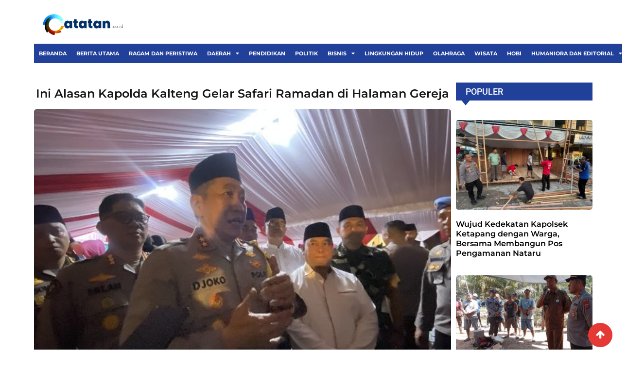

--- FILE ---
content_type: text/html; charset=UTF-8
request_url: https://catatan.co.id/ini-alasan-kapolda-kalteng-gelar-safari-ramadan-di-halaman-gereja/
body_size: 28345
content:
<!DOCTYPE html>
<html lang="id">
<head>
	<meta charset="UTF-8">
		<meta name='robots' content='index, follow, max-image-preview:large, max-snippet:-1, max-video-preview:-1' />
<noscript><style>#preloader{display:none;}</style></noscript>
	<!-- This site is optimized with the Yoast SEO plugin v26.4 - https://yoast.com/wordpress/plugins/seo/ -->
	<title>Ini Alasan Kapolda Kalteng Gelar Safari Ramadan di Halaman Gereja - Catatan.co.id</title>
	<meta name="description" content="Kepala Kepolisian Daerah Kalimantan Tengah Irjen Pol Djoko Poerwanto menggelar Safari Ramadan di halaman Gereja Eka Sinta Sampit, Kabupaten Kotawaringin Timur, Rabu, 27 Maret 2024. " />
	<link rel="canonical" href="https://catatan.co.id/ini-alasan-kapolda-kalteng-gelar-safari-ramadan-di-halaman-gereja/" />
	<meta property="og:locale" content="id_ID" />
	<meta property="og:type" content="article" />
	<meta property="og:title" content="Ini Alasan Kapolda Kalteng Gelar Safari Ramadan di Halaman Gereja - Catatan.co.id" />
	<meta property="og:description" content="Kepala Kepolisian Daerah Kalimantan Tengah Irjen Pol Djoko Poerwanto menggelar Safari Ramadan di halaman Gereja Eka Sinta Sampit, Kabupaten Kotawaringin Timur, Rabu, 27 Maret 2024. " />
	<meta property="og:url" content="https://catatan.co.id/ini-alasan-kapolda-kalteng-gelar-safari-ramadan-di-halaman-gereja/" />
	<meta property="og:site_name" content="Catatan.co.id" />
	<meta property="article:publisher" content="https://www.facebook.com/profile.php?id=100073731251129" />
	<meta property="article:published_time" content="2024-03-27T14:33:22+00:00" />

            <!-- Social Image Generated by: SocialMark Plugin -->
            <meta name="twitter:image" content="https://catatan.co.id/wp-content/uploads/socialmark-images/171155001036210.jpg" />
            <!--  SocialMark Plugin -->
            	<meta property="og:image" content="https://catatan.co.id/wp-content/uploads/socialmark-images/171155001036210.jpg" />
	<meta property="og:image:width" content="627" />
	<meta property="og:image:height" content="329" />
	<meta property="og:image:type" content="image/jpeg" />
	<meta name="author" content="Redaksi Catatan" />
	<meta name="twitter:card" content="summary_large_image" />
	<meta name="twitter:label1" content="Ditulis oleh" />
	<meta name="twitter:data1" content="Redaksi Catatan" />
	<meta name="twitter:label2" content="Estimasi waktu membaca" />
	<meta name="twitter:data2" content="2 menit" />
	<script type="application/ld+json" class="yoast-schema-graph">{"@context":"https://schema.org","@graph":[{"@type":"Article","@id":"https://catatan.co.id/ini-alasan-kapolda-kalteng-gelar-safari-ramadan-di-halaman-gereja/#article","isPartOf":{"@id":"https://catatan.co.id/ini-alasan-kapolda-kalteng-gelar-safari-ramadan-di-halaman-gereja/"},"author":{"name":"Redaksi Catatan","@id":"https://catatan.co.id/#/schema/person/63591ed6c45c4dc5d6b3f0fbfa6ab30e"},"headline":"Ini Alasan Kapolda Kalteng Gelar Safari Ramadan di Halaman Gereja","datePublished":"2024-03-27T14:33:22+00:00","mainEntityOfPage":{"@id":"https://catatan.co.id/ini-alasan-kapolda-kalteng-gelar-safari-ramadan-di-halaman-gereja/"},"wordCount":237,"commentCount":0,"publisher":{"@id":"https://catatan.co.id/#organization"},"image":{"@id":"https://catatan.co.id/ini-alasan-kapolda-kalteng-gelar-safari-ramadan-di-halaman-gereja/#primaryimage"},"thumbnailUrl":"https://catatan.co.id/wp-content/uploads/2024/03/Kapolda-Kalteng-Irjen-Djoko-Purwanto-saat-diwawancari-sejumlah-awak-media-di-halaman-Gereja-Eka-Sinta-Sampit-Rabu-27-Maret-2024.jpg","keywords":["Berita Kapolda Kalteng","Kapolda Kalteng","Safari Ramadan 1445 Hijriah"],"articleSection":["Berita Utama","Kalteng","Ragam dan Peristiwa"],"inLanguage":"id","potentialAction":[{"@type":"CommentAction","name":"Comment","target":["https://catatan.co.id/ini-alasan-kapolda-kalteng-gelar-safari-ramadan-di-halaman-gereja/#respond"]}],"copyrightYear":"2024","copyrightHolder":{"@id":"https://catatan.co.id/#organization"}},{"@type":"WebPage","@id":"https://catatan.co.id/ini-alasan-kapolda-kalteng-gelar-safari-ramadan-di-halaman-gereja/","url":"https://catatan.co.id/ini-alasan-kapolda-kalteng-gelar-safari-ramadan-di-halaman-gereja/","name":"Ini Alasan Kapolda Kalteng Gelar Safari Ramadan di Halaman Gereja - Catatan.co.id","isPartOf":{"@id":"https://catatan.co.id/#website"},"primaryImageOfPage":{"@id":"https://catatan.co.id/ini-alasan-kapolda-kalteng-gelar-safari-ramadan-di-halaman-gereja/#primaryimage"},"image":{"@id":"https://catatan.co.id/ini-alasan-kapolda-kalteng-gelar-safari-ramadan-di-halaman-gereja/#primaryimage"},"thumbnailUrl":"https://catatan.co.id/wp-content/uploads/2024/03/Kapolda-Kalteng-Irjen-Djoko-Purwanto-saat-diwawancari-sejumlah-awak-media-di-halaman-Gereja-Eka-Sinta-Sampit-Rabu-27-Maret-2024.jpg","datePublished":"2024-03-27T14:33:22+00:00","description":"Kepala Kepolisian Daerah Kalimantan Tengah Irjen Pol Djoko Poerwanto menggelar Safari Ramadan di halaman Gereja Eka Sinta Sampit, Kabupaten Kotawaringin Timur, Rabu, 27 Maret 2024. ","inLanguage":"id","potentialAction":[{"@type":"ReadAction","target":["https://catatan.co.id/ini-alasan-kapolda-kalteng-gelar-safari-ramadan-di-halaman-gereja/"]}]},{"@type":"ImageObject","inLanguage":"id","@id":"https://catatan.co.id/ini-alasan-kapolda-kalteng-gelar-safari-ramadan-di-halaman-gereja/#primaryimage","url":"https://catatan.co.id/wp-content/uploads/2024/03/Kapolda-Kalteng-Irjen-Djoko-Purwanto-saat-diwawancari-sejumlah-awak-media-di-halaman-Gereja-Eka-Sinta-Sampit-Rabu-27-Maret-2024.jpg","contentUrl":"https://catatan.co.id/wp-content/uploads/2024/03/Kapolda-Kalteng-Irjen-Djoko-Purwanto-saat-diwawancari-sejumlah-awak-media-di-halaman-Gereja-Eka-Sinta-Sampit-Rabu-27-Maret-2024.jpg","width":627,"height":470,"caption":"Kapolda Kalteng Irjen Djoko Purwanto saat diwawancari sejumlah awak media di halaman Gereja Eka Sinta Sampit, Rabu, 27 Maret 2024."},{"@type":"WebSite","@id":"https://catatan.co.id/#website","url":"https://catatan.co.id/","name":"Catatan.co.id","description":"Mengalir Menjernihkan","publisher":{"@id":"https://catatan.co.id/#organization"},"potentialAction":[{"@type":"SearchAction","target":{"@type":"EntryPoint","urlTemplate":"https://catatan.co.id/?s={search_term_string}"},"query-input":{"@type":"PropertyValueSpecification","valueRequired":true,"valueName":"search_term_string"}}],"inLanguage":"id"},{"@type":"Organization","@id":"https://catatan.co.id/#organization","name":"Catatan.co.id","url":"https://catatan.co.id/","logo":{"@type":"ImageObject","inLanguage":"id","@id":"https://catatan.co.id/#/schema/logo/image/","url":"","contentUrl":"","caption":"Catatan.co.id"},"image":{"@id":"https://catatan.co.id/#/schema/logo/image/"},"sameAs":["https://www.facebook.com/profile.php?id=100073731251129"]},{"@type":"Person","@id":"https://catatan.co.id/#/schema/person/63591ed6c45c4dc5d6b3f0fbfa6ab30e","name":"Redaksi Catatan","image":{"@type":"ImageObject","inLanguage":"id","@id":"https://catatan.co.id/#/schema/person/image/","url":"https://secure.gravatar.com/avatar/c2614188ddb1c9a32f314dc7401213b2597e39cdef67b68563461587435f49be?s=96&d=mm&r=g","contentUrl":"https://secure.gravatar.com/avatar/c2614188ddb1c9a32f314dc7401213b2597e39cdef67b68563461587435f49be?s=96&d=mm&r=g","caption":"Redaksi Catatan"},"url":"https://catatan.co.id/author/redaksicatatan/"}]}</script>
	<!-- / Yoast SEO plugin. -->


<link rel='dns-prefetch' href='//platform-api.sharethis.com' />
<link rel='dns-prefetch' href='//fonts.googleapis.com' />
<link rel="alternate" type="application/rss+xml" title="Catatan.co.id &raquo; Feed" href="https://catatan.co.id/feed/" />
<link rel="alternate" type="application/rss+xml" title="Catatan.co.id &raquo; Umpan Komentar" href="https://catatan.co.id/comments/feed/" />
<link rel="alternate" type="application/rss+xml" title="Catatan.co.id &raquo; Ini Alasan Kapolda Kalteng Gelar Safari Ramadan di Halaman Gereja Umpan Komentar" href="https://catatan.co.id/ini-alasan-kapolda-kalteng-gelar-safari-ramadan-di-halaman-gereja/feed/" />
<link rel="alternate" title="oEmbed (JSON)" type="application/json+oembed" href="https://catatan.co.id/wp-json/oembed/1.0/embed?url=https%3A%2F%2Fcatatan.co.id%2Fini-alasan-kapolda-kalteng-gelar-safari-ramadan-di-halaman-gereja%2F" />
<link rel="alternate" title="oEmbed (XML)" type="text/xml+oembed" href="https://catatan.co.id/wp-json/oembed/1.0/embed?url=https%3A%2F%2Fcatatan.co.id%2Fini-alasan-kapolda-kalteng-gelar-safari-ramadan-di-halaman-gereja%2F&#038;format=xml" />
		<!-- This site uses the Google Analytics by MonsterInsights plugin v9.10.0 - Using Analytics tracking - https://www.monsterinsights.com/ -->
							<script src="//www.googletagmanager.com/gtag/js?id=G-RVY31P2JV5"  data-cfasync="false" data-wpfc-render="false" type="text/javascript" async></script>
			<script data-cfasync="false" data-wpfc-render="false" type="text/javascript">
				var mi_version = '9.10.0';
				var mi_track_user = true;
				var mi_no_track_reason = '';
								var MonsterInsightsDefaultLocations = {"page_location":"https:\/\/catatan.co.id\/ini-alasan-kapolda-kalteng-gelar-safari-ramadan-di-halaman-gereja\/"};
								if ( typeof MonsterInsightsPrivacyGuardFilter === 'function' ) {
					var MonsterInsightsLocations = (typeof MonsterInsightsExcludeQuery === 'object') ? MonsterInsightsPrivacyGuardFilter( MonsterInsightsExcludeQuery ) : MonsterInsightsPrivacyGuardFilter( MonsterInsightsDefaultLocations );
				} else {
					var MonsterInsightsLocations = (typeof MonsterInsightsExcludeQuery === 'object') ? MonsterInsightsExcludeQuery : MonsterInsightsDefaultLocations;
				}

								var disableStrs = [
										'ga-disable-G-RVY31P2JV5',
									];

				/* Function to detect opted out users */
				function __gtagTrackerIsOptedOut() {
					for (var index = 0; index < disableStrs.length; index++) {
						if (document.cookie.indexOf(disableStrs[index] + '=true') > -1) {
							return true;
						}
					}

					return false;
				}

				/* Disable tracking if the opt-out cookie exists. */
				if (__gtagTrackerIsOptedOut()) {
					for (var index = 0; index < disableStrs.length; index++) {
						window[disableStrs[index]] = true;
					}
				}

				/* Opt-out function */
				function __gtagTrackerOptout() {
					for (var index = 0; index < disableStrs.length; index++) {
						document.cookie = disableStrs[index] + '=true; expires=Thu, 31 Dec 2099 23:59:59 UTC; path=/';
						window[disableStrs[index]] = true;
					}
				}

				if ('undefined' === typeof gaOptout) {
					function gaOptout() {
						__gtagTrackerOptout();
					}
				}
								window.dataLayer = window.dataLayer || [];

				window.MonsterInsightsDualTracker = {
					helpers: {},
					trackers: {},
				};
				if (mi_track_user) {
					function __gtagDataLayer() {
						dataLayer.push(arguments);
					}

					function __gtagTracker(type, name, parameters) {
						if (!parameters) {
							parameters = {};
						}

						if (parameters.send_to) {
							__gtagDataLayer.apply(null, arguments);
							return;
						}

						if (type === 'event') {
														parameters.send_to = monsterinsights_frontend.v4_id;
							var hookName = name;
							if (typeof parameters['event_category'] !== 'undefined') {
								hookName = parameters['event_category'] + ':' + name;
							}

							if (typeof MonsterInsightsDualTracker.trackers[hookName] !== 'undefined') {
								MonsterInsightsDualTracker.trackers[hookName](parameters);
							} else {
								__gtagDataLayer('event', name, parameters);
							}
							
						} else {
							__gtagDataLayer.apply(null, arguments);
						}
					}

					__gtagTracker('js', new Date());
					__gtagTracker('set', {
						'developer_id.dZGIzZG': true,
											});
					if ( MonsterInsightsLocations.page_location ) {
						__gtagTracker('set', MonsterInsightsLocations);
					}
										__gtagTracker('config', 'G-RVY31P2JV5', {"forceSSL":"true","link_attribution":"true"} );
										window.gtag = __gtagTracker;										(function () {
						/* https://developers.google.com/analytics/devguides/collection/analyticsjs/ */
						/* ga and __gaTracker compatibility shim. */
						var noopfn = function () {
							return null;
						};
						var newtracker = function () {
							return new Tracker();
						};
						var Tracker = function () {
							return null;
						};
						var p = Tracker.prototype;
						p.get = noopfn;
						p.set = noopfn;
						p.send = function () {
							var args = Array.prototype.slice.call(arguments);
							args.unshift('send');
							__gaTracker.apply(null, args);
						};
						var __gaTracker = function () {
							var len = arguments.length;
							if (len === 0) {
								return;
							}
							var f = arguments[len - 1];
							if (typeof f !== 'object' || f === null || typeof f.hitCallback !== 'function') {
								if ('send' === arguments[0]) {
									var hitConverted, hitObject = false, action;
									if ('event' === arguments[1]) {
										if ('undefined' !== typeof arguments[3]) {
											hitObject = {
												'eventAction': arguments[3],
												'eventCategory': arguments[2],
												'eventLabel': arguments[4],
												'value': arguments[5] ? arguments[5] : 1,
											}
										}
									}
									if ('pageview' === arguments[1]) {
										if ('undefined' !== typeof arguments[2]) {
											hitObject = {
												'eventAction': 'page_view',
												'page_path': arguments[2],
											}
										}
									}
									if (typeof arguments[2] === 'object') {
										hitObject = arguments[2];
									}
									if (typeof arguments[5] === 'object') {
										Object.assign(hitObject, arguments[5]);
									}
									if ('undefined' !== typeof arguments[1].hitType) {
										hitObject = arguments[1];
										if ('pageview' === hitObject.hitType) {
											hitObject.eventAction = 'page_view';
										}
									}
									if (hitObject) {
										action = 'timing' === arguments[1].hitType ? 'timing_complete' : hitObject.eventAction;
										hitConverted = mapArgs(hitObject);
										__gtagTracker('event', action, hitConverted);
									}
								}
								return;
							}

							function mapArgs(args) {
								var arg, hit = {};
								var gaMap = {
									'eventCategory': 'event_category',
									'eventAction': 'event_action',
									'eventLabel': 'event_label',
									'eventValue': 'event_value',
									'nonInteraction': 'non_interaction',
									'timingCategory': 'event_category',
									'timingVar': 'name',
									'timingValue': 'value',
									'timingLabel': 'event_label',
									'page': 'page_path',
									'location': 'page_location',
									'title': 'page_title',
									'referrer' : 'page_referrer',
								};
								for (arg in args) {
																		if (!(!args.hasOwnProperty(arg) || !gaMap.hasOwnProperty(arg))) {
										hit[gaMap[arg]] = args[arg];
									} else {
										hit[arg] = args[arg];
									}
								}
								return hit;
							}

							try {
								f.hitCallback();
							} catch (ex) {
							}
						};
						__gaTracker.create = newtracker;
						__gaTracker.getByName = newtracker;
						__gaTracker.getAll = function () {
							return [];
						};
						__gaTracker.remove = noopfn;
						__gaTracker.loaded = true;
						window['__gaTracker'] = __gaTracker;
					})();
									} else {
										console.log("");
					(function () {
						function __gtagTracker() {
							return null;
						}

						window['__gtagTracker'] = __gtagTracker;
						window['gtag'] = __gtagTracker;
					})();
									}
			</script>
							<!-- / Google Analytics by MonsterInsights -->
		<style id='wp-img-auto-sizes-contain-inline-css' type='text/css'>
img:is([sizes=auto i],[sizes^="auto," i]){contain-intrinsic-size:3000px 1500px}
/*# sourceURL=wp-img-auto-sizes-contain-inline-css */
</style>

<style id='wp-emoji-styles-inline-css' type='text/css'>

	img.wp-smiley, img.emoji {
		display: inline !important;
		border: none !important;
		box-shadow: none !important;
		height: 1em !important;
		width: 1em !important;
		margin: 0 0.07em !important;
		vertical-align: -0.1em !important;
		background: none !important;
		padding: 0 !important;
	}
/*# sourceURL=wp-emoji-styles-inline-css */
</style>
<link rel='stylesheet' id='wp-block-library-css' href='https://catatan.co.id/wp-includes/css/dist/block-library/style.min.css?ver=6.9' type='text/css' media='all' />
<style id='wp-block-library-theme-inline-css' type='text/css'>
.wp-block-audio :where(figcaption){color:#555;font-size:13px;text-align:center}.is-dark-theme .wp-block-audio :where(figcaption){color:#ffffffa6}.wp-block-audio{margin:0 0 1em}.wp-block-code{border:1px solid #ccc;border-radius:4px;font-family:Menlo,Consolas,monaco,monospace;padding:.8em 1em}.wp-block-embed :where(figcaption){color:#555;font-size:13px;text-align:center}.is-dark-theme .wp-block-embed :where(figcaption){color:#ffffffa6}.wp-block-embed{margin:0 0 1em}.blocks-gallery-caption{color:#555;font-size:13px;text-align:center}.is-dark-theme .blocks-gallery-caption{color:#ffffffa6}:root :where(.wp-block-image figcaption){color:#555;font-size:13px;text-align:center}.is-dark-theme :root :where(.wp-block-image figcaption){color:#ffffffa6}.wp-block-image{margin:0 0 1em}.wp-block-pullquote{border-bottom:4px solid;border-top:4px solid;color:currentColor;margin-bottom:1.75em}.wp-block-pullquote :where(cite),.wp-block-pullquote :where(footer),.wp-block-pullquote__citation{color:currentColor;font-size:.8125em;font-style:normal;text-transform:uppercase}.wp-block-quote{border-left:.25em solid;margin:0 0 1.75em;padding-left:1em}.wp-block-quote cite,.wp-block-quote footer{color:currentColor;font-size:.8125em;font-style:normal;position:relative}.wp-block-quote:where(.has-text-align-right){border-left:none;border-right:.25em solid;padding-left:0;padding-right:1em}.wp-block-quote:where(.has-text-align-center){border:none;padding-left:0}.wp-block-quote.is-large,.wp-block-quote.is-style-large,.wp-block-quote:where(.is-style-plain){border:none}.wp-block-search .wp-block-search__label{font-weight:700}.wp-block-search__button{border:1px solid #ccc;padding:.375em .625em}:where(.wp-block-group.has-background){padding:1.25em 2.375em}.wp-block-separator.has-css-opacity{opacity:.4}.wp-block-separator{border:none;border-bottom:2px solid;margin-left:auto;margin-right:auto}.wp-block-separator.has-alpha-channel-opacity{opacity:1}.wp-block-separator:not(.is-style-wide):not(.is-style-dots){width:100px}.wp-block-separator.has-background:not(.is-style-dots){border-bottom:none;height:1px}.wp-block-separator.has-background:not(.is-style-wide):not(.is-style-dots){height:2px}.wp-block-table{margin:0 0 1em}.wp-block-table td,.wp-block-table th{word-break:normal}.wp-block-table :where(figcaption){color:#555;font-size:13px;text-align:center}.is-dark-theme .wp-block-table :where(figcaption){color:#ffffffa6}.wp-block-video :where(figcaption){color:#555;font-size:13px;text-align:center}.is-dark-theme .wp-block-video :where(figcaption){color:#ffffffa6}.wp-block-video{margin:0 0 1em}:root :where(.wp-block-template-part.has-background){margin-bottom:0;margin-top:0;padding:1.25em 2.375em}
/*# sourceURL=/wp-includes/css/dist/block-library/theme.min.css */
</style>
<style id='classic-theme-styles-inline-css' type='text/css'>
/*! This file is auto-generated */
.wp-block-button__link{color:#fff;background-color:#32373c;border-radius:9999px;box-shadow:none;text-decoration:none;padding:calc(.667em + 2px) calc(1.333em + 2px);font-size:1.125em}.wp-block-file__button{background:#32373c;color:#fff;text-decoration:none}
/*# sourceURL=/wp-includes/css/classic-themes.min.css */
</style>
<style id='global-styles-inline-css' type='text/css'>
:root{--wp--preset--aspect-ratio--square: 1;--wp--preset--aspect-ratio--4-3: 4/3;--wp--preset--aspect-ratio--3-4: 3/4;--wp--preset--aspect-ratio--3-2: 3/2;--wp--preset--aspect-ratio--2-3: 2/3;--wp--preset--aspect-ratio--16-9: 16/9;--wp--preset--aspect-ratio--9-16: 9/16;--wp--preset--color--black: #000000;--wp--preset--color--cyan-bluish-gray: #abb8c3;--wp--preset--color--white: #ffffff;--wp--preset--color--pale-pink: #f78da7;--wp--preset--color--vivid-red: #cf2e2e;--wp--preset--color--luminous-vivid-orange: #ff6900;--wp--preset--color--luminous-vivid-amber: #fcb900;--wp--preset--color--light-green-cyan: #7bdcb5;--wp--preset--color--vivid-green-cyan: #00d084;--wp--preset--color--pale-cyan-blue: #8ed1fc;--wp--preset--color--vivid-cyan-blue: #0693e3;--wp--preset--color--vivid-purple: #9b51e0;--wp--preset--gradient--vivid-cyan-blue-to-vivid-purple: linear-gradient(135deg,rgb(6,147,227) 0%,rgb(155,81,224) 100%);--wp--preset--gradient--light-green-cyan-to-vivid-green-cyan: linear-gradient(135deg,rgb(122,220,180) 0%,rgb(0,208,130) 100%);--wp--preset--gradient--luminous-vivid-amber-to-luminous-vivid-orange: linear-gradient(135deg,rgb(252,185,0) 0%,rgb(255,105,0) 100%);--wp--preset--gradient--luminous-vivid-orange-to-vivid-red: linear-gradient(135deg,rgb(255,105,0) 0%,rgb(207,46,46) 100%);--wp--preset--gradient--very-light-gray-to-cyan-bluish-gray: linear-gradient(135deg,rgb(238,238,238) 0%,rgb(169,184,195) 100%);--wp--preset--gradient--cool-to-warm-spectrum: linear-gradient(135deg,rgb(74,234,220) 0%,rgb(151,120,209) 20%,rgb(207,42,186) 40%,rgb(238,44,130) 60%,rgb(251,105,98) 80%,rgb(254,248,76) 100%);--wp--preset--gradient--blush-light-purple: linear-gradient(135deg,rgb(255,206,236) 0%,rgb(152,150,240) 100%);--wp--preset--gradient--blush-bordeaux: linear-gradient(135deg,rgb(254,205,165) 0%,rgb(254,45,45) 50%,rgb(107,0,62) 100%);--wp--preset--gradient--luminous-dusk: linear-gradient(135deg,rgb(255,203,112) 0%,rgb(199,81,192) 50%,rgb(65,88,208) 100%);--wp--preset--gradient--pale-ocean: linear-gradient(135deg,rgb(255,245,203) 0%,rgb(182,227,212) 50%,rgb(51,167,181) 100%);--wp--preset--gradient--electric-grass: linear-gradient(135deg,rgb(202,248,128) 0%,rgb(113,206,126) 100%);--wp--preset--gradient--midnight: linear-gradient(135deg,rgb(2,3,129) 0%,rgb(40,116,252) 100%);--wp--preset--font-size--small: 13px;--wp--preset--font-size--medium: 20px;--wp--preset--font-size--large: 36px;--wp--preset--font-size--x-large: 42px;--wp--preset--spacing--20: 0.44rem;--wp--preset--spacing--30: 0.67rem;--wp--preset--spacing--40: 1rem;--wp--preset--spacing--50: 1.5rem;--wp--preset--spacing--60: 2.25rem;--wp--preset--spacing--70: 3.38rem;--wp--preset--spacing--80: 5.06rem;--wp--preset--shadow--natural: 6px 6px 9px rgba(0, 0, 0, 0.2);--wp--preset--shadow--deep: 12px 12px 50px rgba(0, 0, 0, 0.4);--wp--preset--shadow--sharp: 6px 6px 0px rgba(0, 0, 0, 0.2);--wp--preset--shadow--outlined: 6px 6px 0px -3px rgb(255, 255, 255), 6px 6px rgb(0, 0, 0);--wp--preset--shadow--crisp: 6px 6px 0px rgb(0, 0, 0);}:where(.is-layout-flex){gap: 0.5em;}:where(.is-layout-grid){gap: 0.5em;}body .is-layout-flex{display: flex;}.is-layout-flex{flex-wrap: wrap;align-items: center;}.is-layout-flex > :is(*, div){margin: 0;}body .is-layout-grid{display: grid;}.is-layout-grid > :is(*, div){margin: 0;}:where(.wp-block-columns.is-layout-flex){gap: 2em;}:where(.wp-block-columns.is-layout-grid){gap: 2em;}:where(.wp-block-post-template.is-layout-flex){gap: 1.25em;}:where(.wp-block-post-template.is-layout-grid){gap: 1.25em;}.has-black-color{color: var(--wp--preset--color--black) !important;}.has-cyan-bluish-gray-color{color: var(--wp--preset--color--cyan-bluish-gray) !important;}.has-white-color{color: var(--wp--preset--color--white) !important;}.has-pale-pink-color{color: var(--wp--preset--color--pale-pink) !important;}.has-vivid-red-color{color: var(--wp--preset--color--vivid-red) !important;}.has-luminous-vivid-orange-color{color: var(--wp--preset--color--luminous-vivid-orange) !important;}.has-luminous-vivid-amber-color{color: var(--wp--preset--color--luminous-vivid-amber) !important;}.has-light-green-cyan-color{color: var(--wp--preset--color--light-green-cyan) !important;}.has-vivid-green-cyan-color{color: var(--wp--preset--color--vivid-green-cyan) !important;}.has-pale-cyan-blue-color{color: var(--wp--preset--color--pale-cyan-blue) !important;}.has-vivid-cyan-blue-color{color: var(--wp--preset--color--vivid-cyan-blue) !important;}.has-vivid-purple-color{color: var(--wp--preset--color--vivid-purple) !important;}.has-black-background-color{background-color: var(--wp--preset--color--black) !important;}.has-cyan-bluish-gray-background-color{background-color: var(--wp--preset--color--cyan-bluish-gray) !important;}.has-white-background-color{background-color: var(--wp--preset--color--white) !important;}.has-pale-pink-background-color{background-color: var(--wp--preset--color--pale-pink) !important;}.has-vivid-red-background-color{background-color: var(--wp--preset--color--vivid-red) !important;}.has-luminous-vivid-orange-background-color{background-color: var(--wp--preset--color--luminous-vivid-orange) !important;}.has-luminous-vivid-amber-background-color{background-color: var(--wp--preset--color--luminous-vivid-amber) !important;}.has-light-green-cyan-background-color{background-color: var(--wp--preset--color--light-green-cyan) !important;}.has-vivid-green-cyan-background-color{background-color: var(--wp--preset--color--vivid-green-cyan) !important;}.has-pale-cyan-blue-background-color{background-color: var(--wp--preset--color--pale-cyan-blue) !important;}.has-vivid-cyan-blue-background-color{background-color: var(--wp--preset--color--vivid-cyan-blue) !important;}.has-vivid-purple-background-color{background-color: var(--wp--preset--color--vivid-purple) !important;}.has-black-border-color{border-color: var(--wp--preset--color--black) !important;}.has-cyan-bluish-gray-border-color{border-color: var(--wp--preset--color--cyan-bluish-gray) !important;}.has-white-border-color{border-color: var(--wp--preset--color--white) !important;}.has-pale-pink-border-color{border-color: var(--wp--preset--color--pale-pink) !important;}.has-vivid-red-border-color{border-color: var(--wp--preset--color--vivid-red) !important;}.has-luminous-vivid-orange-border-color{border-color: var(--wp--preset--color--luminous-vivid-orange) !important;}.has-luminous-vivid-amber-border-color{border-color: var(--wp--preset--color--luminous-vivid-amber) !important;}.has-light-green-cyan-border-color{border-color: var(--wp--preset--color--light-green-cyan) !important;}.has-vivid-green-cyan-border-color{border-color: var(--wp--preset--color--vivid-green-cyan) !important;}.has-pale-cyan-blue-border-color{border-color: var(--wp--preset--color--pale-cyan-blue) !important;}.has-vivid-cyan-blue-border-color{border-color: var(--wp--preset--color--vivid-cyan-blue) !important;}.has-vivid-purple-border-color{border-color: var(--wp--preset--color--vivid-purple) !important;}.has-vivid-cyan-blue-to-vivid-purple-gradient-background{background: var(--wp--preset--gradient--vivid-cyan-blue-to-vivid-purple) !important;}.has-light-green-cyan-to-vivid-green-cyan-gradient-background{background: var(--wp--preset--gradient--light-green-cyan-to-vivid-green-cyan) !important;}.has-luminous-vivid-amber-to-luminous-vivid-orange-gradient-background{background: var(--wp--preset--gradient--luminous-vivid-amber-to-luminous-vivid-orange) !important;}.has-luminous-vivid-orange-to-vivid-red-gradient-background{background: var(--wp--preset--gradient--luminous-vivid-orange-to-vivid-red) !important;}.has-very-light-gray-to-cyan-bluish-gray-gradient-background{background: var(--wp--preset--gradient--very-light-gray-to-cyan-bluish-gray) !important;}.has-cool-to-warm-spectrum-gradient-background{background: var(--wp--preset--gradient--cool-to-warm-spectrum) !important;}.has-blush-light-purple-gradient-background{background: var(--wp--preset--gradient--blush-light-purple) !important;}.has-blush-bordeaux-gradient-background{background: var(--wp--preset--gradient--blush-bordeaux) !important;}.has-luminous-dusk-gradient-background{background: var(--wp--preset--gradient--luminous-dusk) !important;}.has-pale-ocean-gradient-background{background: var(--wp--preset--gradient--pale-ocean) !important;}.has-electric-grass-gradient-background{background: var(--wp--preset--gradient--electric-grass) !important;}.has-midnight-gradient-background{background: var(--wp--preset--gradient--midnight) !important;}.has-small-font-size{font-size: var(--wp--preset--font-size--small) !important;}.has-medium-font-size{font-size: var(--wp--preset--font-size--medium) !important;}.has-large-font-size{font-size: var(--wp--preset--font-size--large) !important;}.has-x-large-font-size{font-size: var(--wp--preset--font-size--x-large) !important;}
:where(.wp-block-post-template.is-layout-flex){gap: 1.25em;}:where(.wp-block-post-template.is-layout-grid){gap: 1.25em;}
:where(.wp-block-term-template.is-layout-flex){gap: 1.25em;}:where(.wp-block-term-template.is-layout-grid){gap: 1.25em;}
:where(.wp-block-columns.is-layout-flex){gap: 2em;}:where(.wp-block-columns.is-layout-grid){gap: 2em;}
:root :where(.wp-block-pullquote){font-size: 1.5em;line-height: 1.6;}
/*# sourceURL=global-styles-inline-css */
</style>
<link rel='stylesheet' id='share-this-share-buttons-sticky-css' href='https://catatan.co.id/wp-content/plugins/sharethis-share-buttons/css/mu-style.css?ver=1764230474' type='text/css' media='all' />
<link rel='stylesheet' id='megamenu-css' href='https://catatan.co.id/wp-content/uploads/maxmegamenu/style.css?ver=950e46' type='text/css' media='all' />
<link rel='stylesheet' id='dashicons-css' href='https://catatan.co.id/wp-includes/css/dashicons.min.css?ver=6.9' type='text/css' media='all' />
<link rel='stylesheet' id='elementor-frontend-css' href='https://catatan.co.id/wp-content/plugins/elementor/assets/css/frontend.min.css?ver=3.33.4' type='text/css' media='all' />
<link rel='stylesheet' id='widget-image-css' href='https://catatan.co.id/wp-content/plugins/elementor/assets/css/widget-image.min.css?ver=3.33.4' type='text/css' media='all' />
<link rel='stylesheet' id='widget-nav-menu-css' href='https://catatan.co.id/wp-content/plugins/elementor-pro/assets/css/widget-nav-menu.min.css?ver=3.33.2' type='text/css' media='all' />
<link rel='stylesheet' id='widget-heading-css' href='https://catatan.co.id/wp-content/plugins/elementor/assets/css/widget-heading.min.css?ver=3.33.4' type='text/css' media='all' />
<link rel='stylesheet' id='widget-post-info-css' href='https://catatan.co.id/wp-content/plugins/elementor-pro/assets/css/widget-post-info.min.css?ver=3.33.2' type='text/css' media='all' />
<link rel='stylesheet' id='widget-icon-list-css' href='https://catatan.co.id/wp-content/plugins/elementor/assets/css/widget-icon-list.min.css?ver=3.33.4' type='text/css' media='all' />
<link rel='stylesheet' id='elementor-icons-shared-0-css' href='https://catatan.co.id/wp-content/plugins/elementor/assets/lib/font-awesome/css/fontawesome.min.css?ver=5.15.3' type='text/css' media='all' />
<link rel='stylesheet' id='elementor-icons-fa-regular-css' href='https://catatan.co.id/wp-content/plugins/elementor/assets/lib/font-awesome/css/regular.min.css?ver=5.15.3' type='text/css' media='all' />
<link rel='stylesheet' id='elementor-icons-fa-solid-css' href='https://catatan.co.id/wp-content/plugins/elementor/assets/lib/font-awesome/css/solid.min.css?ver=5.15.3' type='text/css' media='all' />
<link rel='stylesheet' id='widget-posts-css' href='https://catatan.co.id/wp-content/plugins/elementor-pro/assets/css/widget-posts.min.css?ver=3.33.2' type='text/css' media='all' />
<link rel='stylesheet' id='widget-divider-css' href='https://catatan.co.id/wp-content/plugins/elementor/assets/css/widget-divider.min.css?ver=3.33.4' type='text/css' media='all' />
<link rel='stylesheet' id='widget-social-icons-css' href='https://catatan.co.id/wp-content/plugins/elementor/assets/css/widget-social-icons.min.css?ver=3.33.4' type='text/css' media='all' />
<link rel='stylesheet' id='e-apple-webkit-css' href='https://catatan.co.id/wp-content/plugins/elementor/assets/css/conditionals/apple-webkit.min.css?ver=3.33.4' type='text/css' media='all' />
<link rel='stylesheet' id='elementor-icons-css' href='https://catatan.co.id/wp-content/plugins/elementor/assets/lib/eicons/css/elementor-icons.min.css?ver=5.44.0' type='text/css' media='all' />
<link rel='stylesheet' id='elementor-post-469-css' href='https://catatan.co.id/wp-content/uploads/elementor/css/post-469.css?ver=1768592945' type='text/css' media='all' />
<link rel='stylesheet' id='uael-frontend-css' href='https://catatan.co.id/wp-content/plugins/ultimate-elementor/assets/min-css/uael-frontend.min.css?ver=1.36.6' type='text/css' media='all' />
<link rel='stylesheet' id='elementor-post-17937-css' href='https://catatan.co.id/wp-content/uploads/elementor/css/post-17937.css?ver=1768592992' type='text/css' media='all' />
<link rel='stylesheet' id='barta-gfonts-css' href='//fonts.googleapis.com/css?family=Roboto%3A400%2C500%2C700&#038;ver=2.0.1' type='text/css' media='all' />
<link rel='stylesheet' id='bootstrap-css' href='https://catatan.co.id/wp-content/themes/barta/assets/css/bootstrap.min.css?ver=2.0.1' type='text/css' media='all' />
<link rel='stylesheet' id='nivo-slider-css' href='https://catatan.co.id/wp-content/themes/barta/assets/css/nivo-slider.min.css?ver=2.0.1' type='text/css' media='all' />
<link rel='stylesheet' id='font-awesome-css' href='https://catatan.co.id/wp-content/plugins/elementor/assets/lib/font-awesome/css/font-awesome.min.css?ver=4.7.0' type='text/css' media='all' />
<link rel='stylesheet' id='slick-theme-css' href='https://catatan.co.id/wp-content/themes/barta/assets/css/slick-theme.css?ver=2.0.1' type='text/css' media='all' />
<link rel='stylesheet' id='select2-css' href='https://catatan.co.id/wp-content/themes/barta/assets/css/select2.min.css?ver=2.0.1' type='text/css' media='all' />
<link rel='stylesheet' id='barta-default-css' href='https://catatan.co.id/wp-content/themes/barta/assets/css/default.css?ver=2.0.1' type='text/css' media='all' />
<link rel='stylesheet' id='barta-elementor-css' href='https://catatan.co.id/wp-content/themes/barta/assets/css/elementor.css?ver=2.0.1' type='text/css' media='all' />
<link rel='stylesheet' id='barta-grid-css' href='https://catatan.co.id/wp-content/themes/barta/assets/css/barta-grid.css?ver=2.0.1' type='text/css' media='all' />
<link rel='stylesheet' id='barta-box-css' href='https://catatan.co.id/wp-content/themes/barta/assets/css/barta-box.css?ver=2.0.1' type='text/css' media='all' />
<link rel='stylesheet' id='barta-tab-css' href='https://catatan.co.id/wp-content/themes/barta/assets/css/barta-tab.css?ver=2.0.1' type='text/css' media='all' />
<link rel='stylesheet' id='barta-list-css' href='https://catatan.co.id/wp-content/themes/barta/assets/css/barta-list.css?ver=2.0.1' type='text/css' media='all' />
<link rel='stylesheet' id='barta-style-css' href='https://catatan.co.id/wp-content/themes/barta/assets/css/style.css?ver=2.0.1' type='text/css' media='all' />
<style id='barta-style-inline-css' type='text/css'>
	.entry-banner {
					background: url(https://catatan.co.id/wp-content/themes/barta/assets/img/banner.jpg) no-repeat scroll center center / cover;
			}
	.content-area {
		padding-top: 70px; 
		padding-bottom: 70px;
	}
		#page {
		background-image: url(  );
		background-color: #ffffff;
	}
	
/*# sourceURL=barta-style-inline-css */
</style>
<link rel='stylesheet' id='slick-css' href='https://catatan.co.id/wp-content/themes/barta/assets/css/slick.css?ver=2.0.1' type='text/css' media='all' />
<link rel='stylesheet' id='rt-ticker-css' href='https://catatan.co.id/wp-content/themes/barta/assets/css/rt-ticker.css?ver=2.0.1' type='text/css' media='all' />
<style id='barta-dynamic-inline-css' type='text/css'>
@media ( min-width:1200px ) { .container {  max-width: 1240px; } } #tophead .tophead-contact .fa, #tophead .tophead-address .fa { color: #e53935; } #tophead {   background-color: #f8f8f8; } #tophead, #tophead a {   color: #444444; } .topbar-style-5 #tophead .tophead-social li a { color: #e53935; } .trheader #tophead, .trheader #tophead a, .trheader #tophead .tophead-social li a { color: #efefef; } .barta-primary-color{ color:#e53935; } .barta-primary-bgcolor, .topbar-style-3 #tophead .tophead-social li a:hover { background-color: #e53935; } .topbar-style-4 #tophead .tophead-contact .fa, .topbar-style-4 #tophead .tophead-address .fa {   color: #e53935; } .site-header .main-navigation nav ul li a { font-family: Roboto, sans-serif; font-size : 15px; font-weight : 500; line-height : 22px; color: #111111; text-transform : uppercase; font-style: normal; } .site-header .main-navigation ul.menu > li > a:hover, .site-header .main-navigation ul.menu > li.current-menu-item > a, .site-header .main-navigation ul.menu > li.current > a { color: #e53935; } .site-header .main-navigation nav ul li a.active { color: #e53935 !important; } .header-style-5.trheader .site-header .main-navigation nav > ul > li > a { color: #111111; } .header-style-5.trheader .site-header .main-navigation nav > ul > li > a:hover, .header-style-5.trheader .site-header .main-navigation nav > ul > li.current-menu-item > a:hover, .header-style-5.trheader .site-header .main-navigation nav > ul > li a.active, .header-style-5.trheader .site-header .main-navigation nav > ul > li.current > a, .header-style-1 .site-header .main-navigation ul.menu > li > a:hover, .header-style-1 .site-header .main-navigation ul.menu > li.current > a:hover, .header-style-1 .site-header .main-navigation ul.menu > li.current-menu-item > a:hover, .header-style-1 .site-header .main-navigation ul li a.active, .header-style-1 .site-header .main-navigation ul.menu > li.current-menu-item > a, .header-style-1 .site-header .main-navigation ul.menu > li.current > a { color: #e53935 !important; } .trheader.non-stick .site-header .main-navigation ul.menu > li > a, .trheader.non-stick .site-header .search-box .search-button i, .trheader.non-stick .header-icon-seperator, .trheader.non-stick .header-icon-area .cart-icon-area > a, .trheader.non-stick .additional-menu-area a.side-menu-trigger { color: #ffffff; } .site-header .main-navigation ul li ul li { background-color: #e53935; } .site-header .main-navigation ul li ul li:hover { background-color: #111111; } .site-header .main-navigation ul li ul li a { font-family: Roboto, sans-serif; font-size : 15px; font-weight : 400; line-height : 21px; color: #ffffff; text-transform : inherit; font-style: normal; } .site-header .main-navigation ul li ul li:hover > a { color: #ffffff; } .stick .site-header { border-color: #e53935} .site-header .main-navigation ul li.mega-menu > ul.sub-menu { background-color: #e53935} .site-header .main-navigation ul li.mega-menu ul.sub-menu li a { color: #ffffff} .site-header .main-navigation ul li.mega-menu ul.sub-menu li a:hover { background-color: #111111; color: #ffffff; } .mean-container a.meanmenu-reveal, .mean-container .mean-nav ul li a.mean-expand { color: #e53935; } #header-9 .mean-container a.meanmenu-reveal, #header-9 .mean-container .mean-nav ul li a.mean-expand { color: #222; } .mean-container a.meanmenu-reveal span { background-color: #e53935; } #header-9 .mean-container a.meanmenu-reveal span { background-color: #ffffff; } @media (max-width:414px) {  #header-9 .mean-container a.meanmenu-reveal span {  background-color: #e53935; } } .header-style-9 .header-search-box .form-inline .btn-search { background-color: #e53935; } .mean-container .mean-bar {  border-color: #e53935; } .mean-container .mean-nav ul li a { font-family: Roboto, sans-serif; font-size : 14px; font-weight : 400; line-height : 21px; color: #111111; text-transform : uppercase; font-style: normal; } .mean-container .mean-nav ul li a:hover, .mean-container .mean-nav > ul > li.current-menu-item > a { color: #e53935; } .header-icon-area .cart-icon-area .cart-icon-num { background-color: #e53935; } .additional-menu-area a.side-menu-trigger:hover, .trheader.non-stick .additional-menu-area a.side-menu-trigger:hover { color: #e53935; } .site-header .search-box .search-text { border-color: #e53935; } .header-style-3 .header-contact .fa, .header-style-3 .header-social li a:hover, .header-style-3.trheader .header-social li a:hover { color: #e53935; } .header-style-3.trheader .header-contact li a, .header-style-3.trheader .header-social li a { color: #ffffff; } .header-style-4 .header-contact .fa, .header-style-4 .header-social li a:hover, .header-style-4.trheader .header-social li a:hover { color: #e53935; } .header-style-4.trheader .header-contact li a, .header-style-4.trheader .header-social li a { color: #ffffff; } .header-style-5 .header-menu-btn { background-color: #e53935; } .trheader.non-stick.header-style-5 .header-menu-btn { color: #ffffff; } body { font-family: Roboto, sans-serif; font-size: 15px; line-height: 24px; font-weight: 400; } h1 { font-family: Roboto; font-size: 36px; line-height: 40px; font-weight: 500; } h2 { font-family: Roboto, sans-serif; font-size: 28px; line-height: 34px; font-weight: 500; } h3 { font-family: Roboto, sans-serif; font-size: 22px; line-height: 28px; font-weight: 500; } h4 { font-family: Roboto, sans-serif; font-size: 18px; line-height: 26px; font-weight: 500; } h5 { font-family: Roboto, sans-serif; font-size: 16px; line-height: 24px; font-weight: 500; } h6 { font-family: Roboto, sans-serif; font-size: 14px; line-height: 22px; font-weight: 500; } .entry-banner .entry-banner-content h1 { color: #ffffff; } .breadcrumb-area .entry-breadcrumb span a { color: #e53935; } .breadcrumb-area .entry-breadcrumb span a:hover { color: #ffffff; } .breadcrumb-area .entry-breadcrumb .breadcrumb-seperator { color: #ffffff; } .breadcrumb-area .entry-breadcrumb > span:last-child { color: #ffffff; } .entry-banner:after {   background: rgba(0, 0, 0 , 0.5); } .post-detail-holder .breadcrumb-area .entry-breadcrumb span a:hover { color: #ffffff; } .scrollToTop { background-color: #e53935; border: 2px solid rgb(229, 57, 53 , 1); } .footer-top-area { background-color: #000000; } .footer-top-area .widget h3 { color: #ffffff; } .footer-top-area .widget { color: #c4c4c4; } .footer-top-area a:link, .footer-top-area a:visited { color: #c4c4c4; } .footer-top-area a:hover, .footer-top-area a:active { color: #e53935; } .footer-bottom-area { background-color: #000000; } .footer-bottom-area .footer-bottom-left { color: #dddddd; } .footer-top-area .widget_archive li { border-bottom: 1px dotted #e53935; } .rt-box-title-1 span { border-top-color: #e53935; } .search-form .input.search-submit { background-color: #e53935; border-color: #e53935; } .search-form .input.search-submit a:hover { color: #e53935; } .search-no-results .custom-search-input .btn{  background-color: #e53935; } .widget ul li a:hover { color: #e53935; } .sidebar-widget-area .widget h3.widgettitle:after {  background: #e53935; } .sidebar-widget-area .widget .rt-slider-sidebar .rt-single-slide .testimo-info .testimo-title h3, .sidebar-widget-area .rt_widget_recent_entries_with_image .media-body .posted-date a, .sidebar-widget-area .widget ul li a:before, .sidebar-widget-area .widget ul li a:hover, .sidebar-widget-area .widget ul li.active a, .sidebar-widget-area .widget ul li.active a:before, .sidebar-widget-area .widget_recent_comments ul li.recentcomments > span:before, .footer-top-area .search-form input.search-submit, .footer-top-area ul li:before, .footer-top-area ul li a:before { color: #e53935; } .footer-top-area .corporate-address li i , .footer-top-area .search-form input.search-submit, .footer-top-area ul li a:before, .footer-top-area .stylish-input-group .input-group-addon button i, .footer-top-area .widget_archive li a:before {  color: #e53935; } .footer-top-area .stylish-input-group .input-group-addon button:hover { background: #e53935; } .rt-box-title-1, .footer-top-area .search-form button { background-color: #e53935; } .footer-topbar , .footer-topbar .emergrncy-content-holder, .footer-top-area .widgettitle:after { background: #e53935; } .footer-topbar .emergrncy-content-holder:before { border-color: transparent #e53935; } a:link, a:visited, .entry-footer .about-author .media-body .author-title, .entry-title h1 a{ color: #e53935; } .entry-content a {   color:#e53935; } .entry-footer .tags a:hover, .entry-title h1 a:hover { color: #797979; } .comments-area .main-comments .replay-area a { background-color: #e53935; } #respond form .btn-send { background-color: #e53935; border-color: #e53935; } .blog-style-2 .readmore-btn:hover { background-color: #e53935; color: #ffffff; } blockquote p:before{  color: #e53935; } .sticky .blog-box {  border-bottom: 2px solid #e53935; } .blog-box .blog-img-holder:after {  background: #e53935; } .blog-box .blog-img-holder .blog-content-holder {  background: #e53935; } .blog-box .blog-bottom-content-holder h3 a:hover , .blog-box .blog-bottom-content-holder ul li i , .blog-box .blog-bottom-content-holder ul li a:hover {  color: #e53935; } .blog-box .blog-bottom-content-holder a.blog-button {  border: 1px solid #e53935;  color: #e53935; } .blog-box .blog-bottom-content-holder a.blog-button:hover {  background-color: #e53935; } .error-page-area {  background-color: #e53935; } .error-page-area .error-page-content p {  color: #ffffff; } .error-page-area .error-page p { color: #ffffff; } .error-page-area .error-page-content .go-home a { background-color: #e53935; } .comments-area h3:before{ background: #797979; } #respond form .btn-send:hover {  color: #e53935; } .item-comments .item-comments-list ul.comments-list li .comment-reply {  background-color: #e53935; } .item-comments .item-comments-form .comments-form .form-group .form-control {  background-color: #797979; } .title-bar35:after { background: #e53935; } .barta-button-1, .entry-content a.grid-fill-btn:hover:after, .entry-content .rt-grid-fill-btn a.grid-fill-btn:hover:after { color: #e53935; } .barta-button-1:hover { background: #e53935; } .barta-button-2 { background: #e53935; } .barta-button-2:hover { color: #e53935; } .barta-primary-color { color: #e53935; } .btn-read-more-h-b { border: 1px solid #e53935; } .con-home-6 .btn-send-message { background: #e53935; border: 2px solid #e53935; } .con-home-6 .btn-send-message:hover, .dark-button:after, .btn-square-transparent:hover, .entry-content .btn-square-transparent.more:hover { background: #e53935; } .dark-button:hover, .btn-square-transparent { border-color: #e53935; } .btn-square-transparent { color: #e53935; } .entry-content .btn-square-transparent.more { color: #e53935; } .btn-slider-fill { background: #e53935; border: 2px solid #e53935 !important; } .dark-button:before {   background: #e53935; } .entry-header .entry-meta ul li a:hover , .entry-footer ul.item-tags li a:hover { color: #e53935; } .ui-cat-tag {   background: #e53935; } .entry-footer .item-tags span {   border: 1px solid #e53935;   background: #e53935; } .blog-layout-1 .entry-header .entry-thumbnail-area .post-date1 { background: #e53935; } .blog-layout-1 .entry-header .entry-content h3 a:hover {  color: #e53935; } .blog-layout-1 .entry-header .entry-content .barta-button-7 {  background: #e53935; } .custom-search-input .btn {  background-color: #e53935; } .search-no-results .custom-search-input .btn {  background-color: #e53935; } .rt-blog-layout .entry-thumbnail-area ul li i {  color: #e53935; } .rt-blog-layout .entry-thumbnail-area ul li a:hover {  color: #e53935; } .rt-blog-layout .entry-thumbnail-area ul .active {  background: #e53935; } .rt-blog-layout .entry-content h3 a:hover {  color: #e53935; } .blog-box .blog-social li a:hover i {  color: #e53935; } .blog-box .blog-img-holder .blog-content-holder {  background: #e53935; } .blog-box .blog-bottom-content-holder h3 a:hover, .blog-box .blog-bottom-content-holder ul li i, .blog-box .blog-bottom-content-holder ul li a:hover {  color: #e53935; } .pagination-area li.active a:hover, .pagination-area ul li.active a, .pagination-area ul li a:hover, .pagination-area ul li span.current{ background-color: #e53935; } .rt-contact-info ul li a:hover {  color: #e53935; } .cf7-quote-submit input {  border: 2px solid #797979; } .cf7-quote-submit input:hover {  background-color: #797979 !important; } .contact-form h2:after {  background: #e53935; } .contact-form legend {  color: #797979; } .rt-request-call-four .request-form-wrapper .request-form .request-form-input .form-group.margin-bottom-none .default-big-btn , .rt-request-call-four .request-form-wrapper .request-form .form-heading , .contact-form .wpcf7-submit.contact-submit, .contact-slider .contact-header {  background: #e53935; } .contact-form .wpcf7-submit.contact-submit:hover {  background: #797979; } .contact-slider .contact-header:after { border-top: 22px solid #e53935; } @media (max-width:1170px) { .contact-slider .contact-header:after {  border-top: 22px solid #e53935; } } .contact-slider .input-form input[type="submit"] {   background: #e53935; } .entry-thumbnail-area.overimage .featured-image-caption.text-right, .post-detail-style2 .overimage .featured-image-caption.text-right { background: -moz-linear-gradient(left, rgba(30,87,153,0) 0%, rgba(30,87,153,0.05) 1%, rgba(229, 57, 53,1) 20%);  background: -webkit-linear-gradient(left, rgba(30,87,153,0) 0%,rgba(30,87,153,0.05) 1%,rgba(229, 57, 53,1) 20%);  background: linear-gradient(to right, rgba(30,87,153,0) 0%,rgba(30,87,153,0.05) 1%,rgba(229, 57, 53,1) 20%);  filter: progid:DXImageTransform.Microsoft.gradient( startColorstr='#001e5799', endColorstr='#e53935',GradientType=1 ); } .entry-thumbnail-area.overimage .featured-image-caption.text-left, .post-detail-style2 .overimage .featured-image-caption.text-left { background: -moz-linear-gradient(left, rgba(229, 57, 53,1) 80%, rgba(30,87,153,0.05) 99%, rgba(30,87,153,0) 100%);  background: -webkit-linear-gradient(left, rgba(229, 57, 53,1) 80%,rgba(30,87,153,0.05) 99%,rgba(30,87,153,0) 100%);  background: linear-gradient(to right, rgba(229, 57, 53,1) 80%,rgba(30,87,153,0.05) 99%,rgba(30,87,153,0) 100%);  filter: progid:DXImageTransform.Microsoft.gradient( startColorstr='#e53935', endColorstr='#001e5799',GradientType=1 ); } .entry-thumbnail-area.overimage .featured-image-caption.text-center, .post-detail-style2 .overimage .featured-image-caption.text-center { background: -moz-linear-gradient(left, rgba(229, 57, 53,0) 0%, rgba(229, 57, 53,0.8) 10%, rgba(229, 57, 53,1) 19%, rgba(229, 57, 53,1) 20%, rgba(229, 57, 53,1) 81%, rgba(229, 57, 53,0.8) 89%, rgba(229, 57, 53,0) 100%);  background: -webkit-linear-gradient(left, rgba(229, 57, 53,0) 0%,rgba(229, 57, 53,0.8) 10%,rgba(229, 57, 53,1) 19%,rgba(229, 57, 53,1) 20%,rgba(229, 57, 53,1) 81%,rgba(229, 57, 53,0.8) 89%,rgba(229, 57, 53,0) 100%);  background: linear-gradient(to right, rgba(229, 57, 53,0) 0%,rgba(229, 57, 53,0.8) 10%,rgba(229, 57, 53,1) 19%,rgba(229, 57, 53,1) 20%,rgba(229, 57, 53,1) 81%,rgba(229, 57, 53,0.8) 89%,rgba(229, 57, 53,0) 100%);  filter: progid:DXImageTransform.Microsoft.gradient( startColorstr='#00e53935', endColorstr='#00e53935',GradientType=1 ); } .woocommerce .widget_price_filter .ui-slider .ui-slider-range, .woocommerce .widget_price_filter .ui-slider .ui-slider-handle, .rt-woo-nav .owl-custom-nav-title::after, .rt-woo-nav .owl-custom-nav .owl-prev:hover, .rt-woo-nav .owl-custom-nav .owl-next:hover, .woocommerce ul.products li.product .onsale, .woocommerce span.onsale, .woocommerce a.added_to_cart, .woocommerce div.product form.cart .button, .woocommerce #respond input#submit, .woocommerce a.button, .woocommerce button.button, .woocommerce input.button, p.demo_store, .woocommerce-info::before, .woocommerce #respond input#submit.disabled:hover, .woocommerce #respond input#submit:disabled:hover, .woocommerce #respond input#submit[disabled]:disabled:hover, .woocommerce a.button.disabled:hover, .woocommerce a.button:disabled:hover, .woocommerce a.button[disabled]:disabled:hover, .woocommerce button.button.disabled:hover, .woocommerce button.button:disabled:hover, .woocommerce button.button[disabled]:disabled:hover, .woocommerce input.button.disabled:hover, .woocommerce input.button:disabled:hover, .woocommerce input.button[disabled]:disabled:hover, .woocommerce #respond input#submit.alt, .woocommerce a.button.alt, .woocommerce button.button.alt, .woocommerce input.button.alt, .woocommerce-account .woocommerce .woocommerce-MyAccount-navigation ul li a { background-color: #e53935; } .woocommerce-message::before, .woo-shop-top .view-mode ul li:first-child .fa, .woo-shop-top .view-mode ul li:last-child .fa, .woocommerce ul.products li.product h3 a:hover, .woocommerce ul.products li.product .price, .woocommerce .product-thumb-area .product-info ul li a:hover .fa, .woocommerce div.product p.price, .woocommerce div.product span.price, .woocommerce div.product .product-meta a:hover, .woocommerce div.product .woocommerce-tabs ul.tabs li.active a, .woocommerce a.woocommerce-review-link:hover { color: #e53935; } .woocommerce-message, .woocommerce-info { border-color: #e53935; } .woocommerce .product-thumb-area .overlay { background-color: rgba(229, 57, 53, 0.8); } .header-style-1 .header-icon-area .cart-icon-area .cart-icon-num { background-color: #e53935; } .post-navigation .next-article i, .post-navigation .next-article:hover, .post-navigation .prev-article i, .post-navigation .prev-article:hover, .post-navigation .post-nav-title a:hover, .rt-drop , .post-detail-style3 .breadcrumbs-area2 .breadcrumbs-content ul li, .post-detail-style3 .breadcrumbs-area2 .breadcrumbs-content ul li a, .post-detail-style3 .breadcrumbs-area2 .breadcrumbs-content ul li a:hover, .breadcrumbs-area2 .breadcrumbs-content h3 a:hover, .post-detail-style3 .post-3-no-img-meta ul.post-info-light li a:hover, .post-detail-style3 .entry-meta li a:hover, .sidebar-widget-area .widget .corporate-address li i, .sidebar-widget-area .widget .corporate-address li i.fa-map-marker, .rt-news-box .post-cat span a:hover, .rt-news-box .topic-box .post-date1 span a:hover, .rt_widget_recent_entries_with_image .topic-box .post-date1 span a:hover, .sidebar-widget-area .widget.title-style-1 h3.widgettitle, .rt_widget_recent_entries_with_image .topic-box .widget-recent-post-title a:hover, .search-form input.search-submit, .header-style-5.trheader .header-social li a:hover, .header-style-5 .header-social li a:hover, .header-style-5 .header-contact .fa, .header-style-4.trheader .header-social li a:hover, .header-style-4 .header-social li a:hover, .header-style-4 .header-contact .fa, .header-style-3.trheader .header-social li a:hover, .header-style-3.trheader.non-stickh .header-social li a:hover , .header-style-3 .header-social li a:hover, .header-style-3 .header-contact .fa, .header-style-2.trheader .header-social li a:hover, .header-style-2.trheader.non-stickh .header-social li a:hover, blockquote p:before, ul.news-info-list li i, .post-navigation .prev-article i, .post-navigation .next-article i, .about-author .media-body .author-title a:hover, .non-stickh .site-header .rt-sticky-menu .main-navigation nav > ul > li > a:hover, .header-style-2 .header-contact .fa, .header-style-2 .header-social li a:hover, .search-form input.search-submit:hover, .sidebar-widget-area .rt-news-tab .entry-title a:hover, .rt-cat-list-widget li:hover a , .footer-top-area .corporate-address li i, .elementor-widget-wp-widget-categories ul li:hover a, .footer-top-area .widget_archive li a:before, .footer-top-area .rt_footer_social_widget .footer-social li:hover i , .footer-top-area .widget_tag_cloud a:hover, .footer-top-area .search-form input.search-submit, .entry-header .entry-meta ul li a:hover, .ui-cat-tag a:hover, .entry-post-meta .post-author a:hover, .news-details-layout2 .post-info-light ul li a:hover, .news-details-layout2 .entry-meta li a:hover, .about-author ul.author-box-social a, .rt-related-post-info .post-title a:hover, .entry-title a:hover, .custom-search-input .btn, .comments-area .main-comments .comment-meta .comment-author-name a:hover, .rt-blog-layout .entry-thumbnail-area ul li i, .rt-blog-layout .entry-thumbnail-area ul li a:hover, .rt-blog-layout .entry-content h3 a:hover, .blog-layout-1 .entry-content h3 a:hover, .blog-layout-1 .entry-meta ul li a:hover, .blog-layout-2 .blog-bottom-content-holder ul li a:hover, .blog-layout-2 .blog-bottom-content-holder h3 a:hover, .blog-layout-3 .entry-content h3 a:hover, .blog-layout-3 .entry-meta ul li a:hover, .blog-box .blog-bottom-content-holder h3 a:hover, .blog-box .blog-bottom-content-holder ul li i, .blog-box .blog-bottom-content-holder ul li a:hover, .error-page-area .error-page-content .go-home a:hover, .footer-top-area .rt-news-box .dark .rt-news-box-widget .media-body a:hover { color: #e53935; } .rt-box-title-2,.blog-box .blog-img-holder .blog-content-holder, .blog-box .blog-bottom-content-holder a.blog-button:hover, button, input[type="button"], input[type="reset"], input[type="submit"], #tophead .tophead-social li a:hover, .topbar-style-2 #tophead .tophead-social li a:hover, .additional-menu-area .sidenav ul li a:hover, .sidebar-widget-area .widget.title-style-1 h3.widgettitle, .sidebar-widget-area .widget_recent_entries ul li:before, .sidebar-widget-area .widget_archive ul li:before, .sidebar-widget-area .widget_meta ul li:before, .mc4wp-form, .rt-cat-list-widget li:before, .elementor-widget-wp-widget-categories ul li:before, .footer-top-area .widgettitle:after, .cat-holder-text , .comments-area .main-comments .replay-area a, .search-no-results .custom-search-input .btn, .rt-blog-layout .entry-thumbnail-area ul .active, .blog-layout-2 .blog-img-holder:after,.blog-box .blog-img-holder:after, .woocommerce nav.woocommerce-pagination ul li a:hover, .pagination-area ul li a:hover, .woocommerce nav.woocommerce-pagination ul li .current, .pagination-area ul li .current, .woocommerce nav.woocommerce-pagination ul li.active a, .pagination-area ul li.active a, .footer-bottom-social ul li a:hover, .sidebar-widget-area .widget_search form button:hover {   background-color: #e53935; } .news-details-layout2 .cat-holder:before {   border-top: 8px solid #e53935; } .about-author ul.author-box-social li:hover, .footer-top-area .widget_tag_cloud a:hover, .sidebar-widget-area .rt-news-tab .btn-tab .active { background-color: #e53935 !important; border: 1px solid #e53935 !important; } .entry-content .wpb_layerslider_element a.layerslider-button, .comments-area h3.comment-num:after { background: #e53935; } .entry-content .btn-read-more-h-b, .woocommerce nav.woocommerce-pagination ul li span, .pagination-area ul li span .header-style-10.trheader #tophead .tophead-social li a:hover {   border: 1px solid #e53935; } .footer-top-area .widget_archive li { border-bottom: 1px dotted #e53935; } .bottomBorder {   border-bottom: 2px solid #e53935; } blockquote { border-color: #e53935; } .search-form input.search-field, #respond form textarea:focus { border-color: #e53935; } .search-form input.search-submit, #respond form .btn-send { background-color: #e53935; border: 2px solid #e53935; } .sidebar-widget-area .widget.title-style-1 h3.widgettitle span { border-top: 10px solid #e53935; } .sidebar-widget-area .widget_tag_cloud a:hover { background-color: #e53935; border: 1px solid #e53935; } .sidebar-widget-area .rt-news-tab .btn-tab .active , .contact-form input[type="submit"] {   border: 1px solid #e53935!important;   background-color: #e53935!important; } .pagination-area ul li.active a, .pagination-area ul li a:hover {   background-color: #e53935!important; } .cat-holder:before {   border-top: 8px solid #e53935; } .contact-form .form-group .wpcf7-submit:hover { background-color: transparent !important;   color: #e53935 !important; } .ticker-title {   background: #e53935; } .ticker-title .boltu-right { border-top: 8px solid #e53935; } .ticker-content a:hover { color: #e53935 !important; } .single .barta-progress-container { height: 4px; background: #111111; position: fixed; top: 0px; } .single.admin-bar.scroll_indicator_on .rt-sticky-menu { top: 36px; } .single.admin-bar .barta-progress-container.bottom {   bottom: 0 !important;   top: initial !important; } .single .barta-progress-bar { height: 4px; background: #e53935;  width: 0%; }.entry-content .light-button , .entry-content .light-button i, .entry-content a.grid-fill-btn:hover, .entry-content .rt-grid-fill-btn a.grid-fill-btn:hover, .entry-content .rt-text-with-btn a.light-box:hover { color: #e53935 !important; } .entry-content .light-button:hover, .entry-content .light-button:hover i { background: #e53935 !important; color: #ffffff !important; border: 2px solid #e53935; } .entry-content a.grid-fill-btn, .entry-content .rt-grid-fill-btn a.grid-fill-btn, .dark-button { border: 2px solid #e53935; background: #e53935; } .entry-content .rt-text-with-btn a.light-box {   background: #e53935; } .rt-vc-title-1 h2::after, .rt-vc-title h2:after , .section-title h2:after { background: #e53935; } .rt-el-slider .nivo-controlNav .nivo-control.active {  background-color: #e53935; } .rt-owl-nav-1 .owl-carousel .owl-nav .owl-prev , .rt-owl-nav-1 .owl-carousel .owl-nav .owl-next {  border: 2px solid #e53935;  color: #e53935; } .rt-owl-nav-1 .owl-carousel .owl-nav .owl-prev:hover , .rt-owl-nav-1 .owl-carousel .owl-nav .owl-next:hover {  background-color: #e53935; } .rt-owl-nav-1 .owl-carousel .owl-dots .owl-dot span:hover span , .rt-owl-nav-1 .owl-carousel .owl-dots .owl-dot.active span {  background: #e53935; } .rt-owl-nav-2.slider-nav-enabled .owl-carousel .owl-prev , .rt-owl-nav-2.slider-nav-enabled .owl-carousel .owl-next {  color: #e53935;  border: 2px solid #e53935; } .rt-owl-nav-2.slider-nav-enabled .owl-carousel .owl-prev:hover , .rt-owl-nav-2.slider-nav-enabled .owl-carousel .owl-next:hover {  background-color: #e53935; } .rt-owl-nav-2.slider-dot-enabled .owl-carousel .owl-dot span:hover span , .rt-owl-nav-2.slider-dot-enabled .owl-carousel .owl-dot.active span {  background: #e53935; } .rt-owl-nav-3 .owl-custom-nav .owl-prev {  color: #e53935;  border: 2px solid #e53935; } .rt-owl-nav-3 .owl-custom-nav .owl-prev:hover , .rt-owl-nav-3 .owl-custom-nav .owl-next:hover {  background-color: #e53935; } .rt-owl-nav-3 .owl-custom-nav .owl-next {  color: #e53935;  border: 2px solid #e53935; } .rt-owl-nav-3.slider-dot-enabled .owl-carousel .owl-dot span:hover span , .rt-owl-nav-3.slider-dot-enabled .owl-carousel .owl-dot.active span {  background: #e53935; } .rt-project-slider-one .sub-title { color: #e53935; } .rt-project-slider-one .rtin-projects-box .our-projects-content-holder span { background: #e53935; } .rt-project-slider-one .rtin-projects-box .our-projects-img-holder:before {   background: rgba(229, 57, 53, 0.8); } .rt-service-grid-4 .rtin-single-post .rtin-item-image:after {   background-color: rgba(229, 57, 53, 0.7); } .rt-project-slider-one .rtin-projects-box .our-projects-content-holder h3 a:hover, .project-gallery1-area .sub-title { color: #e53935; } .rt-service-grid-4 .rtin-single-post:hover .rtin-item-info h3 a , .rt-service-grid-4 .rtin-single-post .rtin-item-image a.plus-icon:hover { color: #e53935; } .rt-testimonial-slider-1 .rtin-single-client-area h3 a:hover , .rt-testimonial-slider-1 .rtin-single-client-area .picture ul li a i {  color: #e53935; } .rt-testimonial-slider-2 .rtin-single-testimonial .rtin-testi-content:before , .rt-testimonial-slider-2 .rtin-single-testimonial .rtin-testi-content:after {  color: #e53935; } .rt-testimonial-slider-2 .rtin-single-testimonial .rtin-testi-content:before , .rt-testimonial-slider-2 .rtin-single-testimonial .rtin-testi-content:after {  color: #e53935; } .client-inner-area-right.rt-owl-nav-2.slider-dot-enabled .owl-carousel .owl-dots > .active span {   background: #e53935;   border: 2px solid #e53935; } .client-inner-area-right .client-box .media .image-holder img {   border: 1px dashed #e53935; } .rt-testimonial-slider-6 .owl-item .tlp-tm-content-wrapper .item-content { background-color: rgba(229, 57, 53, 0.8); } .rt-testimonial-slider-6 .ts-section-title::after { background: #e53935; } .rt-info-text .info-ghost-button a {  border: 2px solid #e53935;  color: #e53935; } .rt-info-text .info-ghost-button a:hover {  background: #e53935;  border: 2px solid #e53935; } .rt-info-text.layout1 i, .rt-info-text.layout2 i, .rt-info-text.layout3 i {  color: #e53935; } .rt-info-text.layout4 i , .rt-infobox-5 .rtin-single-info .rtin-info-item-icon , .rt-infobox-6 .rtin-info-icon , .rt-infobox-6:hover .rtin-info-content h3 , .rt-infobox-6:hover .rtin-info-content h3 a, .rt-info-text-6 .service-box > a, .rt-infobox-7 .rtin-single-info-item .rtin-single-info:hover .rtin-info-content h3 a , .rt-infobox-8 .media .media-left i , .rt-infobox-9 .media .media-left i , .rt-infobox-10 h3 a:hover , .rt-infobox-10:hover h2 a {  color: #e53935; } .rt-infobox-8 .media .media-body h3:after , .rt-infobox-10 .rtin-info-icon a , .rt-infobox-10 h3 a:after {  background: #e53935; } .rt-info-text-3 .service-box:hover .service-title {  background-color: rgba(229, 57, 53, 0.8); } .estimate-holder {  background: #e53935; } .rt-text-advertise h2 span, .rt-cta-1 .rtin-cta-contact-button a:hover { color: #e53935; } .rt-cta-2 .rtin-cta-right:before , .rt-cta-2 .rtin-cta-right {  background-color: #e53935; } .rt-service-layout-5 .rtin-single-item .rtin-item-content { background-color: rgba(229, 57, 53, 0.8); } .btn-submit { background: #e53935; } .title-bar50:after {  background: #e53935; } .rt-text-with-btn h3 span {  color: #e53935; } .rt-post-vc-section-5 .sub-title {  color: #e53935; } .rt-price-table-box h3 {  color: #e53935; } .rt-price-table-box .rtin-price-button a.btn-price-button {  border: 2px solid #e53935;  color: #e53935; } .rt-price-table-box .rtin-price-button a.btn-price-button:hover {  background: #e53935; } .entry-content .rt-price-table-box1 .price-holder {  background: #e53935; } .rt-text-with-video .rtin-text-content h2::after , .entry-content .rt-price-table-box1 .pricetable-btn {  background-color: #e53935; } .rt-vc-counter-2 .rtin-counter-content .rt-counter { border: 5px solid #e53935; color: #e53935; } .rt-vc-counter-4 .awards-box a { border-color: #e53935; } .rt-vc-counter-4 .awards-box a i { background: #e53935; } .rt-post-vc-section-6 .rtin-single-post .rtin-item-info .rtin-post-date, .rt-post-vc-section-6 .rtin-single-post:hover .rtin-item-info h3 a {   color: #e53935; } .rt-cat-list-widget li:before, .rt-team-slider-nine .team-box .team-content-holder {   background: #e53935; }
/*# sourceURL=barta-dynamic-inline-css */
</style>
<link rel='stylesheet' id='elementor-gf-local-roboto-css' href='https://catatan.co.id/wp-content/uploads/elementor/google-fonts/css/roboto.css?ver=1743558295' type='text/css' media='all' />
<link rel='stylesheet' id='elementor-gf-local-robotoslab-css' href='https://catatan.co.id/wp-content/uploads/elementor/google-fonts/css/robotoslab.css?ver=1743558301' type='text/css' media='all' />
<link rel='stylesheet' id='elementor-gf-local-montserrat-css' href='https://catatan.co.id/wp-content/uploads/elementor/google-fonts/css/montserrat.css?ver=1743558309' type='text/css' media='all' />
<link rel='stylesheet' id='elementor-gf-local-poppins-css' href='https://catatan.co.id/wp-content/uploads/elementor/google-fonts/css/poppins.css?ver=1743558313' type='text/css' media='all' />
<link rel='stylesheet' id='elementor-icons-fa-brands-css' href='https://catatan.co.id/wp-content/plugins/elementor/assets/lib/font-awesome/css/brands.min.css?ver=5.15.3' type='text/css' media='all' />
<script type="text/javascript" src="https://catatan.co.id/wp-content/plugins/google-analytics-for-wordpress/assets/js/frontend-gtag.min.js?ver=9.10.0" id="monsterinsights-frontend-script-js" async="async" data-wp-strategy="async"></script>
<script data-cfasync="false" data-wpfc-render="false" type="text/javascript" id='monsterinsights-frontend-script-js-extra'>/* <![CDATA[ */
var monsterinsights_frontend = {"js_events_tracking":"true","download_extensions":"doc,pdf,ppt,zip,xls,docx,pptx,xlsx","inbound_paths":"[{\"path\":\"\\\/go\\\/\",\"label\":\"affiliate\"},{\"path\":\"\\\/recommend\\\/\",\"label\":\"affiliate\"}]","home_url":"https:\/\/catatan.co.id","hash_tracking":"false","v4_id":"G-RVY31P2JV5"};/* ]]> */
</script>
<script type="text/javascript" src="https://catatan.co.id/wp-includes/js/jquery/jquery.min.js?ver=3.7.1" id="jquery-core-js"></script>
<script type="text/javascript" src="https://catatan.co.id/wp-includes/js/jquery/jquery-migrate.min.js?ver=3.4.1" id="jquery-migrate-js"></script>
<script type="text/javascript" src="//platform-api.sharethis.com/js/sharethis.js?ver=2.3.6#property=66f484d8d219590019f5eb2a&amp;product=inline-buttons&amp;source=sharethis-share-buttons-wordpress" id="share-this-share-buttons-mu-js"></script>
<link rel="https://api.w.org/" href="https://catatan.co.id/wp-json/" /><link rel="alternate" title="JSON" type="application/json" href="https://catatan.co.id/wp-json/wp/v2/posts/36210" /><meta name="generator" content="WordPress 6.9" />
	<link rel="preconnect" href="https://fonts.googleapis.com">
	<link rel="preconnect" href="https://fonts.gstatic.com">
	<meta name="generator" content="Elementor 3.33.4; features: additional_custom_breakpoints; settings: css_print_method-external, google_font-enabled, font_display-auto">
			<style>
				.e-con.e-parent:nth-of-type(n+4):not(.e-lazyloaded):not(.e-no-lazyload),
				.e-con.e-parent:nth-of-type(n+4):not(.e-lazyloaded):not(.e-no-lazyload) * {
					background-image: none !important;
				}
				@media screen and (max-height: 1024px) {
					.e-con.e-parent:nth-of-type(n+3):not(.e-lazyloaded):not(.e-no-lazyload),
					.e-con.e-parent:nth-of-type(n+3):not(.e-lazyloaded):not(.e-no-lazyload) * {
						background-image: none !important;
					}
				}
				@media screen and (max-height: 640px) {
					.e-con.e-parent:nth-of-type(n+2):not(.e-lazyloaded):not(.e-no-lazyload),
					.e-con.e-parent:nth-of-type(n+2):not(.e-lazyloaded):not(.e-no-lazyload) * {
						background-image: none !important;
					}
				}
			</style>
			<style type="text/css" id="branda-admin-bar-logo">
body #wpadminbar #wp-admin-bar-wp-logo > .ab-item {
	background-image: url(https://catatan.co.id/wp-content/uploads/2023/05/tanpa-c-tanpa-border.png);
	background-repeat: no-repeat;
	background-position: 50%;
	background-size: 80%;
}
body #wpadminbar #wp-admin-bar-wp-logo > .ab-item .ab-icon:before {
	content: " ";
}
</style>

<meta name="generator" content="Powered by Slider Revolution 6.5.7 - responsive, Mobile-Friendly Slider Plugin for WordPress with comfortable drag and drop interface." />
<link rel="icon" href="https://catatan.co.id/wp-content/uploads/2023/04/cattan-icon-2.png" sizes="32x32" />
<link rel="icon" href="https://catatan.co.id/wp-content/uploads/2023/04/cattan-icon-2.png" sizes="192x192" />
<link rel="apple-touch-icon" href="https://catatan.co.id/wp-content/uploads/2023/04/cattan-icon-2.png" />
<meta name="msapplication-TileImage" content="https://catatan.co.id/wp-content/uploads/2023/04/cattan-icon-2.png" />
<script type="text/javascript">function setREVStartSize(e){
			//window.requestAnimationFrame(function() {				 
				window.RSIW = window.RSIW===undefined ? window.innerWidth : window.RSIW;	
				window.RSIH = window.RSIH===undefined ? window.innerHeight : window.RSIH;	
				try {								
					var pw = document.getElementById(e.c).parentNode.offsetWidth,
						newh;
					pw = pw===0 || isNaN(pw) ? window.RSIW : pw;
					e.tabw = e.tabw===undefined ? 0 : parseInt(e.tabw);
					e.thumbw = e.thumbw===undefined ? 0 : parseInt(e.thumbw);
					e.tabh = e.tabh===undefined ? 0 : parseInt(e.tabh);
					e.thumbh = e.thumbh===undefined ? 0 : parseInt(e.thumbh);
					e.tabhide = e.tabhide===undefined ? 0 : parseInt(e.tabhide);
					e.thumbhide = e.thumbhide===undefined ? 0 : parseInt(e.thumbhide);
					e.mh = e.mh===undefined || e.mh=="" || e.mh==="auto" ? 0 : parseInt(e.mh,0);		
					if(e.layout==="fullscreen" || e.l==="fullscreen") 						
						newh = Math.max(e.mh,window.RSIH);					
					else{					
						e.gw = Array.isArray(e.gw) ? e.gw : [e.gw];
						for (var i in e.rl) if (e.gw[i]===undefined || e.gw[i]===0) e.gw[i] = e.gw[i-1];					
						e.gh = e.el===undefined || e.el==="" || (Array.isArray(e.el) && e.el.length==0)? e.gh : e.el;
						e.gh = Array.isArray(e.gh) ? e.gh : [e.gh];
						for (var i in e.rl) if (e.gh[i]===undefined || e.gh[i]===0) e.gh[i] = e.gh[i-1];
											
						var nl = new Array(e.rl.length),
							ix = 0,						
							sl;					
						e.tabw = e.tabhide>=pw ? 0 : e.tabw;
						e.thumbw = e.thumbhide>=pw ? 0 : e.thumbw;
						e.tabh = e.tabhide>=pw ? 0 : e.tabh;
						e.thumbh = e.thumbhide>=pw ? 0 : e.thumbh;					
						for (var i in e.rl) nl[i] = e.rl[i]<window.RSIW ? 0 : e.rl[i];
						sl = nl[0];									
						for (var i in nl) if (sl>nl[i] && nl[i]>0) { sl = nl[i]; ix=i;}															
						var m = pw>(e.gw[ix]+e.tabw+e.thumbw) ? 1 : (pw-(e.tabw+e.thumbw)) / (e.gw[ix]);					
						newh =  (e.gh[ix] * m) + (e.tabh + e.thumbh);
					}
					var el = document.getElementById(e.c);
					if (el!==null && el) el.style.height = newh+"px";					
					el = document.getElementById(e.c+"_wrapper");
					if (el!==null && el) {
						el.style.height = newh+"px";
						el.style.display = "block";
					}
				} catch(e){
					console.log("Failure at Presize of Slider:" + e)
				}					   
			//});
		  };</script>
	<style id="egf-frontend-styles" type="text/css">
		p {display: block;} h1 {color: #000000;} h2 {color: #f44336;} h3 {} h4 {} h5 {} h6 {} 	</style>
	<style type="text/css">/** Mega Menu CSS: fs **/</style>
	<meta name="viewport" content="width=device-width, initial-scale=1.0, viewport-fit=cover" /></head>
<body class="wp-singular post-template-default single single-post postid-36210 single-format-standard wp-custom-logo wp-embed-responsive wp-theme-barta header-style-1 has-sidebar right-sidebar scroll_indicator_on product-grid-view header-top-banner  post-detail-style1 elementor-default elementor-template-canvas elementor-kit-469 elementor-page-17937">
			<div data-elementor-type="single-post" data-elementor-id="17937" class="elementor elementor-17937 elementor-location-single post-36210 post type-post status-publish format-standard has-post-thumbnail hentry category-berita-utama category-kalteng category-ragam-dan-peristiwa tag-berita-kapolda-kalteng tag-kapolda-kalteng tag-safari-ramadan-1445-hijriah" data-elementor-post-type="elementor_library">
					<section class="elementor-section elementor-top-section elementor-element elementor-element-1bed2c8 elementor-section-boxed elementor-section-height-default elementor-section-height-default" data-id="1bed2c8" data-element_type="section">
						<div class="elementor-container elementor-column-gap-default">
					<div class="elementor-column elementor-col-100 elementor-top-column elementor-element elementor-element-5c2a747" data-id="5c2a747" data-element_type="column">
			<div class="elementor-widget-wrap elementor-element-populated">
						<section class="elementor-section elementor-inner-section elementor-element elementor-element-3d3f3cf elementor-section-boxed elementor-section-height-default elementor-section-height-default" data-id="3d3f3cf" data-element_type="section">
						<div class="elementor-container elementor-column-gap-default">
					<div class="elementor-column elementor-col-50 elementor-inner-column elementor-element elementor-element-3e12eeb" data-id="3e12eeb" data-element_type="column">
			<div class="elementor-widget-wrap elementor-element-populated">
						<div class="elementor-element elementor-element-f3906be elementor-widget elementor-widget-image" data-id="f3906be" data-element_type="widget" data-widget_type="image.default">
				<div class="elementor-widget-container">
																<a href="https://catatan.co.id/">
							<img width="600" height="200" src="https://catatan.co.id/wp-content/uploads/2022/10/tanpa-c-tanpa-border.png" class="attachment-large size-large wp-image-12722" alt="" srcset="https://catatan.co.id/wp-content/uploads/2022/10/tanpa-c-tanpa-border.png 600w, https://catatan.co.id/wp-content/uploads/2022/10/tanpa-c-tanpa-border-598x200.png 598w" sizes="(max-width: 600px) 100vw, 600px" />								</a>
															</div>
				</div>
					</div>
		</div>
				<div class="elementor-column elementor-col-50 elementor-inner-column elementor-element elementor-element-bcb8e8e" data-id="bcb8e8e" data-element_type="column">
			<div class="elementor-widget-wrap elementor-element-populated">
						<div class="elementor-element elementor-element-2ae864c elementor-nav-menu__align-end elementor-nav-menu--dropdown-mobile elementor-nav-menu--stretch elementor-hidden-desktop elementor-nav-menu__text-align-aside elementor-nav-menu--toggle elementor-nav-menu--burger elementor-widget elementor-widget-nav-menu" data-id="2ae864c" data-element_type="widget" data-settings="{&quot;full_width&quot;:&quot;stretch&quot;,&quot;layout&quot;:&quot;horizontal&quot;,&quot;submenu_icon&quot;:{&quot;value&quot;:&quot;&lt;i class=\&quot;fas fa-caret-down\&quot; aria-hidden=\&quot;true\&quot;&gt;&lt;\/i&gt;&quot;,&quot;library&quot;:&quot;fa-solid&quot;},&quot;toggle&quot;:&quot;burger&quot;}" data-widget_type="nav-menu.default">
				<div class="elementor-widget-container">
								<nav aria-label="Menu" class="elementor-nav-menu--main elementor-nav-menu__container elementor-nav-menu--layout-horizontal e--pointer-underline e--animation-slide">
				<ul id="menu-1-2ae864c" class="elementor-nav-menu"><li class="menu-item menu-item-type-post_type menu-item-object-page menu-item-home menu-item-22505"><a href="https://catatan.co.id/" class="elementor-item">Beranda</a></li>
<li class="menu-item menu-item-type-taxonomy menu-item-object-category current-post-ancestor current-menu-parent current-post-parent menu-item-2974"><a href="https://catatan.co.id/category/berita-utama/" class="elementor-item">Berita Utama</a></li>
<li class="menu-item menu-item-type-taxonomy menu-item-object-category current-post-ancestor current-menu-parent current-post-parent menu-item-8782"><a href="https://catatan.co.id/category/ragam-dan-peristiwa/" class="elementor-item">Ragam dan Peristiwa</a></li>
<li class="menu-item menu-item-type-custom menu-item-object-custom menu-item-has-children menu-item-227"><a href="#" class="elementor-item elementor-item-anchor">Daerah</a>
<ul class="sub-menu elementor-nav-menu--dropdown">
	<li class="menu-item menu-item-type-custom menu-item-object-custom menu-item-has-children menu-item-7272"><a href="#" class="elementor-sub-item elementor-item-anchor">Kalteng</a>
	<ul class="sub-menu elementor-nav-menu--dropdown">
		<li class="menu-item menu-item-type-taxonomy menu-item-object-category menu-item-12505"><a href="https://catatan.co.id/category/kalteng/pemprov-kalteng/" class="elementor-sub-item">Pemprov Kalteng</a></li>
		<li class="menu-item menu-item-type-taxonomy menu-item-object-category menu-item-12924"><a href="https://catatan.co.id/category/dprd-kalteng-2/" class="elementor-sub-item">DPRD Kalteng</a></li>
	</ul>
</li>
	<li class="menu-item menu-item-type-taxonomy menu-item-object-category menu-item-has-children menu-item-228"><a href="https://catatan.co.id/category/kotawaringin-timur/" class="elementor-sub-item">Kotawaringin Timur</a>
	<ul class="sub-menu elementor-nav-menu--dropdown">
		<li class="menu-item menu-item-type-taxonomy menu-item-object-category menu-item-2774"><a href="https://catatan.co.id/category/pemkab-kotim/" class="elementor-sub-item">Pemkab Kotim</a></li>
		<li class="menu-item menu-item-type-taxonomy menu-item-object-category menu-item-2771"><a href="https://catatan.co.id/category/dprd-kotim/" class="elementor-sub-item">DPRD Kotim</a></li>
	</ul>
</li>
	<li class="menu-item menu-item-type-taxonomy menu-item-object-category menu-item-has-children menu-item-233"><a href="https://catatan.co.id/category/seruyan/" class="elementor-sub-item">Seruyan</a>
	<ul class="sub-menu elementor-nav-menu--dropdown">
		<li class="menu-item menu-item-type-taxonomy menu-item-object-category menu-item-2775"><a href="https://catatan.co.id/category/pemkab-seruyan/" class="elementor-sub-item">Pemkab Seruyan</a></li>
		<li class="menu-item menu-item-type-taxonomy menu-item-object-category menu-item-2772"><a href="https://catatan.co.id/category/dprd-seruyan/" class="elementor-sub-item">DPRD Seruyan</a></li>
	</ul>
</li>
	<li class="menu-item menu-item-type-taxonomy menu-item-object-category menu-item-has-children menu-item-2780"><a href="https://catatan.co.id/category/katingan/" class="elementor-sub-item">Katingan</a>
	<ul class="sub-menu elementor-nav-menu--dropdown">
		<li class="menu-item menu-item-type-taxonomy menu-item-object-category menu-item-2778"><a href="https://catatan.co.id/category/pemkab-katingan/" class="elementor-sub-item">Pemkab Katingan</a></li>
		<li class="menu-item menu-item-type-taxonomy menu-item-object-category menu-item-2770"><a href="https://catatan.co.id/category/dprd-katingan/" class="elementor-sub-item">DPRD Katingan</a></li>
	</ul>
</li>
	<li class="menu-item menu-item-type-taxonomy menu-item-object-category menu-item-has-children menu-item-232"><a href="https://catatan.co.id/category/kotawaringin-barat/" class="elementor-sub-item">Kotawaringin Barat</a>
	<ul class="sub-menu elementor-nav-menu--dropdown">
		<li class="menu-item menu-item-type-taxonomy menu-item-object-category menu-item-14729"><a href="https://catatan.co.id/category/kotawaringin-barat/pemkab-kobar/" class="elementor-sub-item">Pemkab Kobar</a></li>
		<li class="menu-item menu-item-type-taxonomy menu-item-object-category menu-item-14730"><a href="https://catatan.co.id/category/kotawaringin-barat/dprd-kobar/" class="elementor-sub-item">DPRD Kobar</a></li>
	</ul>
</li>
	<li class="menu-item menu-item-type-taxonomy menu-item-object-category menu-item-has-children menu-item-230"><a href="https://catatan.co.id/category/sukamara/" class="elementor-sub-item">Sukamara</a>
	<ul class="sub-menu elementor-nav-menu--dropdown">
		<li class="menu-item menu-item-type-taxonomy menu-item-object-category menu-item-14731"><a href="https://catatan.co.id/category/sukamara/pemkab-sukamara/" class="elementor-sub-item">Pemkab Sukamara</a></li>
		<li class="menu-item menu-item-type-taxonomy menu-item-object-category menu-item-14732"><a href="https://catatan.co.id/category/sukamara/dprd-sukamara/" class="elementor-sub-item">DPRD Sukamara</a></li>
	</ul>
</li>
	<li class="menu-item menu-item-type-taxonomy menu-item-object-category menu-item-has-children menu-item-14734"><a href="https://catatan.co.id/category/lamandau/" class="elementor-sub-item">Lamandau</a>
	<ul class="sub-menu elementor-nav-menu--dropdown">
		<li class="menu-item menu-item-type-taxonomy menu-item-object-category menu-item-14733"><a href="https://catatan.co.id/category/pemkab-lamandau/" class="elementor-sub-item">Pemkab Lamandau</a></li>
		<li class="menu-item menu-item-type-taxonomy menu-item-object-category menu-item-14735"><a href="https://catatan.co.id/category/dprd-lamandau/" class="elementor-sub-item">DPRD Lamandau</a></li>
	</ul>
</li>
	<li class="menu-item menu-item-type-taxonomy menu-item-object-category menu-item-has-children menu-item-14736"><a href="https://catatan.co.id/category/kapuas/" class="elementor-sub-item">Kapuas</a>
	<ul class="sub-menu elementor-nav-menu--dropdown">
		<li class="menu-item menu-item-type-taxonomy menu-item-object-category menu-item-14738"><a href="https://catatan.co.id/category/kapuas/pemkab-kapuas/" class="elementor-sub-item">Pemkab Kapuas</a></li>
		<li class="menu-item menu-item-type-taxonomy menu-item-object-category menu-item-14737"><a href="https://catatan.co.id/category/kapuas/dprd-kapuas/" class="elementor-sub-item">DPRD Kapuas</a></li>
	</ul>
</li>
	<li class="menu-item menu-item-type-taxonomy menu-item-object-category menu-item-has-children menu-item-14772"><a href="https://catatan.co.id/category/pulang-pisau/" class="elementor-sub-item">Pulang Pisau</a>
	<ul class="sub-menu elementor-nav-menu--dropdown">
		<li class="menu-item menu-item-type-taxonomy menu-item-object-category menu-item-14773"><a href="https://catatan.co.id/category/pemkab-pulpis/" class="elementor-sub-item">Pemkab Pulpis</a></li>
		<li class="menu-item menu-item-type-taxonomy menu-item-object-category menu-item-14774"><a href="https://catatan.co.id/category/dprd-pulpis/" class="elementor-sub-item">DPRD Pulpis</a></li>
	</ul>
</li>
	<li class="menu-item menu-item-type-taxonomy menu-item-object-category menu-item-has-children menu-item-14775"><a href="https://catatan.co.id/category/gunung-mas/" class="elementor-sub-item">Gunung Mas</a>
	<ul class="sub-menu elementor-nav-menu--dropdown">
		<li class="menu-item menu-item-type-taxonomy menu-item-object-category menu-item-14777"><a href="https://catatan.co.id/category/pemkab-gumas/" class="elementor-sub-item">Pemkab Gumas</a></li>
		<li class="menu-item menu-item-type-taxonomy menu-item-object-category menu-item-14776"><a href="https://catatan.co.id/category/dprd-gumas/" class="elementor-sub-item">DPRD Gumas</a></li>
	</ul>
</li>
	<li class="menu-item menu-item-type-taxonomy menu-item-object-category menu-item-has-children menu-item-14778"><a href="https://catatan.co.id/category/barito-selatan/" class="elementor-sub-item">Barito Selatan</a>
	<ul class="sub-menu elementor-nav-menu--dropdown">
		<li class="menu-item menu-item-type-taxonomy menu-item-object-category menu-item-14780"><a href="https://catatan.co.id/category/pemkab-barsel/" class="elementor-sub-item">Pemkab Barsel</a></li>
		<li class="menu-item menu-item-type-taxonomy menu-item-object-category menu-item-14779"><a href="https://catatan.co.id/category/dprd-barsel/" class="elementor-sub-item">DPRD Barsel</a></li>
	</ul>
</li>
	<li class="menu-item menu-item-type-taxonomy menu-item-object-category menu-item-has-children menu-item-14781"><a href="https://catatan.co.id/category/barito-timur/" class="elementor-sub-item">Barito Timur</a>
	<ul class="sub-menu elementor-nav-menu--dropdown">
		<li class="menu-item menu-item-type-taxonomy menu-item-object-category menu-item-14783"><a href="https://catatan.co.id/category/pemkab-bartim/" class="elementor-sub-item">Pemkab Bartim</a></li>
		<li class="menu-item menu-item-type-taxonomy menu-item-object-category menu-item-14782"><a href="https://catatan.co.id/category/dprd-bartim/" class="elementor-sub-item">DPRD Bartim</a></li>
	</ul>
</li>
	<li class="menu-item menu-item-type-taxonomy menu-item-object-category menu-item-has-children menu-item-14784"><a href="https://catatan.co.id/category/barito-utara/" class="elementor-sub-item">Barito Utara</a>
	<ul class="sub-menu elementor-nav-menu--dropdown">
		<li class="menu-item menu-item-type-taxonomy menu-item-object-category menu-item-14786"><a href="https://catatan.co.id/category/pemkab-batara/" class="elementor-sub-item">Pemkab Batara</a></li>
		<li class="menu-item menu-item-type-taxonomy menu-item-object-category menu-item-14785"><a href="https://catatan.co.id/category/dprd-batara/" class="elementor-sub-item">DPRD Batara</a></li>
	</ul>
</li>
	<li class="menu-item menu-item-type-taxonomy menu-item-object-category menu-item-has-children menu-item-14787"><a href="https://catatan.co.id/category/murung-raya/" class="elementor-sub-item">Murung Raya</a>
	<ul class="sub-menu elementor-nav-menu--dropdown">
		<li class="menu-item menu-item-type-taxonomy menu-item-object-category menu-item-14788"><a href="https://catatan.co.id/category/pemkab-mura/" class="elementor-sub-item">Pemkab Mura</a></li>
		<li class="menu-item menu-item-type-taxonomy menu-item-object-category menu-item-14789"><a href="https://catatan.co.id/category/dprd-mura/" class="elementor-sub-item">DPRD Mura</a></li>
	</ul>
</li>
	<li class="menu-item menu-item-type-taxonomy menu-item-object-category menu-item-has-children menu-item-14790"><a href="https://catatan.co.id/category/palangka-raya/" class="elementor-sub-item">Palangka Raya</a>
	<ul class="sub-menu elementor-nav-menu--dropdown">
		<li class="menu-item menu-item-type-taxonomy menu-item-object-category menu-item-14792"><a href="https://catatan.co.id/category/palangka-raya/pemko-palangka-raya/" class="elementor-sub-item">Pemko Palangka Raya</a></li>
		<li class="menu-item menu-item-type-taxonomy menu-item-object-category menu-item-14791"><a href="https://catatan.co.id/category/palangka-raya/dprd-palangka-raya/" class="elementor-sub-item">DPRD Palangka Raya</a></li>
	</ul>
</li>
</ul>
</li>
<li class="menu-item menu-item-type-taxonomy menu-item-object-category menu-item-2007"><a href="https://catatan.co.id/category/pendidikan/" class="elementor-item">Pendidikan</a></li>
<li class="menu-item menu-item-type-taxonomy menu-item-object-category menu-item-234"><a href="https://catatan.co.id/category/politik/" class="elementor-item">Politik</a></li>
<li class="menu-item menu-item-type-custom menu-item-object-custom menu-item-has-children menu-item-241"><a href="#" class="elementor-item elementor-item-anchor">Bisnis</a>
<ul class="sub-menu elementor-nav-menu--dropdown">
	<li class="menu-item menu-item-type-taxonomy menu-item-object-category menu-item-243"><a href="https://catatan.co.id/category/sawit/" class="elementor-sub-item">Sawit</a></li>
	<li class="menu-item menu-item-type-taxonomy menu-item-object-category menu-item-25172"><a href="https://catatan.co.id/category/finansial/" class="elementor-sub-item">Finansial</a></li>
</ul>
</li>
<li class="menu-item menu-item-type-taxonomy menu-item-object-category menu-item-38081"><a href="https://catatan.co.id/category/lingkungan-hidup/" class="elementor-item">Lingkungan Hidup</a></li>
<li class="menu-item menu-item-type-taxonomy menu-item-object-category menu-item-25200"><a href="https://catatan.co.id/category/olahraga/" class="elementor-item">Olahraga</a></li>
<li class="menu-item menu-item-type-taxonomy menu-item-object-category menu-item-2008"><a href="https://catatan.co.id/category/wisata/" class="elementor-item">Wisata</a></li>
<li class="menu-item menu-item-type-taxonomy menu-item-object-category menu-item-2006"><a href="https://catatan.co.id/category/hobi/" class="elementor-item">Hobi</a></li>
<li class="menu-item menu-item-type-taxonomy menu-item-object-category menu-item-has-children menu-item-2005"><a href="https://catatan.co.id/category/humaniora/" class="elementor-item">Humaniora dan Editorial</a>
<ul class="sub-menu elementor-nav-menu--dropdown">
	<li class="menu-item menu-item-type-taxonomy menu-item-object-category menu-item-25199"><a href="https://catatan.co.id/category/humaniora/" class="elementor-sub-item">Humaniora</a></li>
	<li class="menu-item menu-item-type-taxonomy menu-item-object-category menu-item-236"><a href="https://catatan.co.id/category/catatan-warga/" class="elementor-sub-item">Catatan Warga</a></li>
</ul>
</li>
</ul>			</nav>
					<div class="elementor-menu-toggle" role="button" tabindex="0" aria-label="Menu Toggle" aria-expanded="false">
			<i aria-hidden="true" role="presentation" class="elementor-menu-toggle__icon--open eicon-menu-bar"></i><i aria-hidden="true" role="presentation" class="elementor-menu-toggle__icon--close eicon-close"></i>		</div>
					<nav class="elementor-nav-menu--dropdown elementor-nav-menu__container" aria-hidden="true">
				<ul id="menu-2-2ae864c" class="elementor-nav-menu"><li class="menu-item menu-item-type-post_type menu-item-object-page menu-item-home menu-item-22505"><a href="https://catatan.co.id/" class="elementor-item" tabindex="-1">Beranda</a></li>
<li class="menu-item menu-item-type-taxonomy menu-item-object-category current-post-ancestor current-menu-parent current-post-parent menu-item-2974"><a href="https://catatan.co.id/category/berita-utama/" class="elementor-item" tabindex="-1">Berita Utama</a></li>
<li class="menu-item menu-item-type-taxonomy menu-item-object-category current-post-ancestor current-menu-parent current-post-parent menu-item-8782"><a href="https://catatan.co.id/category/ragam-dan-peristiwa/" class="elementor-item" tabindex="-1">Ragam dan Peristiwa</a></li>
<li class="menu-item menu-item-type-custom menu-item-object-custom menu-item-has-children menu-item-227"><a href="#" class="elementor-item elementor-item-anchor" tabindex="-1">Daerah</a>
<ul class="sub-menu elementor-nav-menu--dropdown">
	<li class="menu-item menu-item-type-custom menu-item-object-custom menu-item-has-children menu-item-7272"><a href="#" class="elementor-sub-item elementor-item-anchor" tabindex="-1">Kalteng</a>
	<ul class="sub-menu elementor-nav-menu--dropdown">
		<li class="menu-item menu-item-type-taxonomy menu-item-object-category menu-item-12505"><a href="https://catatan.co.id/category/kalteng/pemprov-kalteng/" class="elementor-sub-item" tabindex="-1">Pemprov Kalteng</a></li>
		<li class="menu-item menu-item-type-taxonomy menu-item-object-category menu-item-12924"><a href="https://catatan.co.id/category/dprd-kalteng-2/" class="elementor-sub-item" tabindex="-1">DPRD Kalteng</a></li>
	</ul>
</li>
	<li class="menu-item menu-item-type-taxonomy menu-item-object-category menu-item-has-children menu-item-228"><a href="https://catatan.co.id/category/kotawaringin-timur/" class="elementor-sub-item" tabindex="-1">Kotawaringin Timur</a>
	<ul class="sub-menu elementor-nav-menu--dropdown">
		<li class="menu-item menu-item-type-taxonomy menu-item-object-category menu-item-2774"><a href="https://catatan.co.id/category/pemkab-kotim/" class="elementor-sub-item" tabindex="-1">Pemkab Kotim</a></li>
		<li class="menu-item menu-item-type-taxonomy menu-item-object-category menu-item-2771"><a href="https://catatan.co.id/category/dprd-kotim/" class="elementor-sub-item" tabindex="-1">DPRD Kotim</a></li>
	</ul>
</li>
	<li class="menu-item menu-item-type-taxonomy menu-item-object-category menu-item-has-children menu-item-233"><a href="https://catatan.co.id/category/seruyan/" class="elementor-sub-item" tabindex="-1">Seruyan</a>
	<ul class="sub-menu elementor-nav-menu--dropdown">
		<li class="menu-item menu-item-type-taxonomy menu-item-object-category menu-item-2775"><a href="https://catatan.co.id/category/pemkab-seruyan/" class="elementor-sub-item" tabindex="-1">Pemkab Seruyan</a></li>
		<li class="menu-item menu-item-type-taxonomy menu-item-object-category menu-item-2772"><a href="https://catatan.co.id/category/dprd-seruyan/" class="elementor-sub-item" tabindex="-1">DPRD Seruyan</a></li>
	</ul>
</li>
	<li class="menu-item menu-item-type-taxonomy menu-item-object-category menu-item-has-children menu-item-2780"><a href="https://catatan.co.id/category/katingan/" class="elementor-sub-item" tabindex="-1">Katingan</a>
	<ul class="sub-menu elementor-nav-menu--dropdown">
		<li class="menu-item menu-item-type-taxonomy menu-item-object-category menu-item-2778"><a href="https://catatan.co.id/category/pemkab-katingan/" class="elementor-sub-item" tabindex="-1">Pemkab Katingan</a></li>
		<li class="menu-item menu-item-type-taxonomy menu-item-object-category menu-item-2770"><a href="https://catatan.co.id/category/dprd-katingan/" class="elementor-sub-item" tabindex="-1">DPRD Katingan</a></li>
	</ul>
</li>
	<li class="menu-item menu-item-type-taxonomy menu-item-object-category menu-item-has-children menu-item-232"><a href="https://catatan.co.id/category/kotawaringin-barat/" class="elementor-sub-item" tabindex="-1">Kotawaringin Barat</a>
	<ul class="sub-menu elementor-nav-menu--dropdown">
		<li class="menu-item menu-item-type-taxonomy menu-item-object-category menu-item-14729"><a href="https://catatan.co.id/category/kotawaringin-barat/pemkab-kobar/" class="elementor-sub-item" tabindex="-1">Pemkab Kobar</a></li>
		<li class="menu-item menu-item-type-taxonomy menu-item-object-category menu-item-14730"><a href="https://catatan.co.id/category/kotawaringin-barat/dprd-kobar/" class="elementor-sub-item" tabindex="-1">DPRD Kobar</a></li>
	</ul>
</li>
	<li class="menu-item menu-item-type-taxonomy menu-item-object-category menu-item-has-children menu-item-230"><a href="https://catatan.co.id/category/sukamara/" class="elementor-sub-item" tabindex="-1">Sukamara</a>
	<ul class="sub-menu elementor-nav-menu--dropdown">
		<li class="menu-item menu-item-type-taxonomy menu-item-object-category menu-item-14731"><a href="https://catatan.co.id/category/sukamara/pemkab-sukamara/" class="elementor-sub-item" tabindex="-1">Pemkab Sukamara</a></li>
		<li class="menu-item menu-item-type-taxonomy menu-item-object-category menu-item-14732"><a href="https://catatan.co.id/category/sukamara/dprd-sukamara/" class="elementor-sub-item" tabindex="-1">DPRD Sukamara</a></li>
	</ul>
</li>
	<li class="menu-item menu-item-type-taxonomy menu-item-object-category menu-item-has-children menu-item-14734"><a href="https://catatan.co.id/category/lamandau/" class="elementor-sub-item" tabindex="-1">Lamandau</a>
	<ul class="sub-menu elementor-nav-menu--dropdown">
		<li class="menu-item menu-item-type-taxonomy menu-item-object-category menu-item-14733"><a href="https://catatan.co.id/category/pemkab-lamandau/" class="elementor-sub-item" tabindex="-1">Pemkab Lamandau</a></li>
		<li class="menu-item menu-item-type-taxonomy menu-item-object-category menu-item-14735"><a href="https://catatan.co.id/category/dprd-lamandau/" class="elementor-sub-item" tabindex="-1">DPRD Lamandau</a></li>
	</ul>
</li>
	<li class="menu-item menu-item-type-taxonomy menu-item-object-category menu-item-has-children menu-item-14736"><a href="https://catatan.co.id/category/kapuas/" class="elementor-sub-item" tabindex="-1">Kapuas</a>
	<ul class="sub-menu elementor-nav-menu--dropdown">
		<li class="menu-item menu-item-type-taxonomy menu-item-object-category menu-item-14738"><a href="https://catatan.co.id/category/kapuas/pemkab-kapuas/" class="elementor-sub-item" tabindex="-1">Pemkab Kapuas</a></li>
		<li class="menu-item menu-item-type-taxonomy menu-item-object-category menu-item-14737"><a href="https://catatan.co.id/category/kapuas/dprd-kapuas/" class="elementor-sub-item" tabindex="-1">DPRD Kapuas</a></li>
	</ul>
</li>
	<li class="menu-item menu-item-type-taxonomy menu-item-object-category menu-item-has-children menu-item-14772"><a href="https://catatan.co.id/category/pulang-pisau/" class="elementor-sub-item" tabindex="-1">Pulang Pisau</a>
	<ul class="sub-menu elementor-nav-menu--dropdown">
		<li class="menu-item menu-item-type-taxonomy menu-item-object-category menu-item-14773"><a href="https://catatan.co.id/category/pemkab-pulpis/" class="elementor-sub-item" tabindex="-1">Pemkab Pulpis</a></li>
		<li class="menu-item menu-item-type-taxonomy menu-item-object-category menu-item-14774"><a href="https://catatan.co.id/category/dprd-pulpis/" class="elementor-sub-item" tabindex="-1">DPRD Pulpis</a></li>
	</ul>
</li>
	<li class="menu-item menu-item-type-taxonomy menu-item-object-category menu-item-has-children menu-item-14775"><a href="https://catatan.co.id/category/gunung-mas/" class="elementor-sub-item" tabindex="-1">Gunung Mas</a>
	<ul class="sub-menu elementor-nav-menu--dropdown">
		<li class="menu-item menu-item-type-taxonomy menu-item-object-category menu-item-14777"><a href="https://catatan.co.id/category/pemkab-gumas/" class="elementor-sub-item" tabindex="-1">Pemkab Gumas</a></li>
		<li class="menu-item menu-item-type-taxonomy menu-item-object-category menu-item-14776"><a href="https://catatan.co.id/category/dprd-gumas/" class="elementor-sub-item" tabindex="-1">DPRD Gumas</a></li>
	</ul>
</li>
	<li class="menu-item menu-item-type-taxonomy menu-item-object-category menu-item-has-children menu-item-14778"><a href="https://catatan.co.id/category/barito-selatan/" class="elementor-sub-item" tabindex="-1">Barito Selatan</a>
	<ul class="sub-menu elementor-nav-menu--dropdown">
		<li class="menu-item menu-item-type-taxonomy menu-item-object-category menu-item-14780"><a href="https://catatan.co.id/category/pemkab-barsel/" class="elementor-sub-item" tabindex="-1">Pemkab Barsel</a></li>
		<li class="menu-item menu-item-type-taxonomy menu-item-object-category menu-item-14779"><a href="https://catatan.co.id/category/dprd-barsel/" class="elementor-sub-item" tabindex="-1">DPRD Barsel</a></li>
	</ul>
</li>
	<li class="menu-item menu-item-type-taxonomy menu-item-object-category menu-item-has-children menu-item-14781"><a href="https://catatan.co.id/category/barito-timur/" class="elementor-sub-item" tabindex="-1">Barito Timur</a>
	<ul class="sub-menu elementor-nav-menu--dropdown">
		<li class="menu-item menu-item-type-taxonomy menu-item-object-category menu-item-14783"><a href="https://catatan.co.id/category/pemkab-bartim/" class="elementor-sub-item" tabindex="-1">Pemkab Bartim</a></li>
		<li class="menu-item menu-item-type-taxonomy menu-item-object-category menu-item-14782"><a href="https://catatan.co.id/category/dprd-bartim/" class="elementor-sub-item" tabindex="-1">DPRD Bartim</a></li>
	</ul>
</li>
	<li class="menu-item menu-item-type-taxonomy menu-item-object-category menu-item-has-children menu-item-14784"><a href="https://catatan.co.id/category/barito-utara/" class="elementor-sub-item" tabindex="-1">Barito Utara</a>
	<ul class="sub-menu elementor-nav-menu--dropdown">
		<li class="menu-item menu-item-type-taxonomy menu-item-object-category menu-item-14786"><a href="https://catatan.co.id/category/pemkab-batara/" class="elementor-sub-item" tabindex="-1">Pemkab Batara</a></li>
		<li class="menu-item menu-item-type-taxonomy menu-item-object-category menu-item-14785"><a href="https://catatan.co.id/category/dprd-batara/" class="elementor-sub-item" tabindex="-1">DPRD Batara</a></li>
	</ul>
</li>
	<li class="menu-item menu-item-type-taxonomy menu-item-object-category menu-item-has-children menu-item-14787"><a href="https://catatan.co.id/category/murung-raya/" class="elementor-sub-item" tabindex="-1">Murung Raya</a>
	<ul class="sub-menu elementor-nav-menu--dropdown">
		<li class="menu-item menu-item-type-taxonomy menu-item-object-category menu-item-14788"><a href="https://catatan.co.id/category/pemkab-mura/" class="elementor-sub-item" tabindex="-1">Pemkab Mura</a></li>
		<li class="menu-item menu-item-type-taxonomy menu-item-object-category menu-item-14789"><a href="https://catatan.co.id/category/dprd-mura/" class="elementor-sub-item" tabindex="-1">DPRD Mura</a></li>
	</ul>
</li>
	<li class="menu-item menu-item-type-taxonomy menu-item-object-category menu-item-has-children menu-item-14790"><a href="https://catatan.co.id/category/palangka-raya/" class="elementor-sub-item" tabindex="-1">Palangka Raya</a>
	<ul class="sub-menu elementor-nav-menu--dropdown">
		<li class="menu-item menu-item-type-taxonomy menu-item-object-category menu-item-14792"><a href="https://catatan.co.id/category/palangka-raya/pemko-palangka-raya/" class="elementor-sub-item" tabindex="-1">Pemko Palangka Raya</a></li>
		<li class="menu-item menu-item-type-taxonomy menu-item-object-category menu-item-14791"><a href="https://catatan.co.id/category/palangka-raya/dprd-palangka-raya/" class="elementor-sub-item" tabindex="-1">DPRD Palangka Raya</a></li>
	</ul>
</li>
</ul>
</li>
<li class="menu-item menu-item-type-taxonomy menu-item-object-category menu-item-2007"><a href="https://catatan.co.id/category/pendidikan/" class="elementor-item" tabindex="-1">Pendidikan</a></li>
<li class="menu-item menu-item-type-taxonomy menu-item-object-category menu-item-234"><a href="https://catatan.co.id/category/politik/" class="elementor-item" tabindex="-1">Politik</a></li>
<li class="menu-item menu-item-type-custom menu-item-object-custom menu-item-has-children menu-item-241"><a href="#" class="elementor-item elementor-item-anchor" tabindex="-1">Bisnis</a>
<ul class="sub-menu elementor-nav-menu--dropdown">
	<li class="menu-item menu-item-type-taxonomy menu-item-object-category menu-item-243"><a href="https://catatan.co.id/category/sawit/" class="elementor-sub-item" tabindex="-1">Sawit</a></li>
	<li class="menu-item menu-item-type-taxonomy menu-item-object-category menu-item-25172"><a href="https://catatan.co.id/category/finansial/" class="elementor-sub-item" tabindex="-1">Finansial</a></li>
</ul>
</li>
<li class="menu-item menu-item-type-taxonomy menu-item-object-category menu-item-38081"><a href="https://catatan.co.id/category/lingkungan-hidup/" class="elementor-item" tabindex="-1">Lingkungan Hidup</a></li>
<li class="menu-item menu-item-type-taxonomy menu-item-object-category menu-item-25200"><a href="https://catatan.co.id/category/olahraga/" class="elementor-item" tabindex="-1">Olahraga</a></li>
<li class="menu-item menu-item-type-taxonomy menu-item-object-category menu-item-2008"><a href="https://catatan.co.id/category/wisata/" class="elementor-item" tabindex="-1">Wisata</a></li>
<li class="menu-item menu-item-type-taxonomy menu-item-object-category menu-item-2006"><a href="https://catatan.co.id/category/hobi/" class="elementor-item" tabindex="-1">Hobi</a></li>
<li class="menu-item menu-item-type-taxonomy menu-item-object-category menu-item-has-children menu-item-2005"><a href="https://catatan.co.id/category/humaniora/" class="elementor-item" tabindex="-1">Humaniora dan Editorial</a>
<ul class="sub-menu elementor-nav-menu--dropdown">
	<li class="menu-item menu-item-type-taxonomy menu-item-object-category menu-item-25199"><a href="https://catatan.co.id/category/humaniora/" class="elementor-sub-item" tabindex="-1">Humaniora</a></li>
	<li class="menu-item menu-item-type-taxonomy menu-item-object-category menu-item-236"><a href="https://catatan.co.id/category/catatan-warga/" class="elementor-sub-item" tabindex="-1">Catatan Warga</a></li>
</ul>
</li>
</ul>			</nav>
						</div>
				</div>
					</div>
		</div>
					</div>
		</section>
				<div class="elementor-element elementor-element-a34c026 elementor-nav-menu__align-start elementor-nav-menu--dropdown-mobile elementor-nav-menu--stretch elementor-hidden-tablet elementor-hidden-mobile elementor-nav-menu__text-align-aside elementor-nav-menu--toggle elementor-nav-menu--burger elementor-widget elementor-widget-nav-menu" data-id="a34c026" data-element_type="widget" data-settings="{&quot;full_width&quot;:&quot;stretch&quot;,&quot;layout&quot;:&quot;horizontal&quot;,&quot;submenu_icon&quot;:{&quot;value&quot;:&quot;&lt;i class=\&quot;fas fa-caret-down\&quot; aria-hidden=\&quot;true\&quot;&gt;&lt;\/i&gt;&quot;,&quot;library&quot;:&quot;fa-solid&quot;},&quot;toggle&quot;:&quot;burger&quot;}" data-widget_type="nav-menu.default">
				<div class="elementor-widget-container">
								<nav aria-label="Menu" class="elementor-nav-menu--main elementor-nav-menu__container elementor-nav-menu--layout-horizontal e--pointer-none">
				<ul id="menu-1-a34c026" class="elementor-nav-menu"><li class="menu-item menu-item-type-post_type menu-item-object-page menu-item-home menu-item-22505"><a href="https://catatan.co.id/" class="elementor-item">Beranda</a></li>
<li class="menu-item menu-item-type-taxonomy menu-item-object-category current-post-ancestor current-menu-parent current-post-parent menu-item-2974"><a href="https://catatan.co.id/category/berita-utama/" class="elementor-item">Berita Utama</a></li>
<li class="menu-item menu-item-type-taxonomy menu-item-object-category current-post-ancestor current-menu-parent current-post-parent menu-item-8782"><a href="https://catatan.co.id/category/ragam-dan-peristiwa/" class="elementor-item">Ragam dan Peristiwa</a></li>
<li class="menu-item menu-item-type-custom menu-item-object-custom menu-item-has-children menu-item-227"><a href="#" class="elementor-item elementor-item-anchor">Daerah</a>
<ul class="sub-menu elementor-nav-menu--dropdown">
	<li class="menu-item menu-item-type-custom menu-item-object-custom menu-item-has-children menu-item-7272"><a href="#" class="elementor-sub-item elementor-item-anchor">Kalteng</a>
	<ul class="sub-menu elementor-nav-menu--dropdown">
		<li class="menu-item menu-item-type-taxonomy menu-item-object-category menu-item-12505"><a href="https://catatan.co.id/category/kalteng/pemprov-kalteng/" class="elementor-sub-item">Pemprov Kalteng</a></li>
		<li class="menu-item menu-item-type-taxonomy menu-item-object-category menu-item-12924"><a href="https://catatan.co.id/category/dprd-kalteng-2/" class="elementor-sub-item">DPRD Kalteng</a></li>
	</ul>
</li>
	<li class="menu-item menu-item-type-taxonomy menu-item-object-category menu-item-has-children menu-item-228"><a href="https://catatan.co.id/category/kotawaringin-timur/" class="elementor-sub-item">Kotawaringin Timur</a>
	<ul class="sub-menu elementor-nav-menu--dropdown">
		<li class="menu-item menu-item-type-taxonomy menu-item-object-category menu-item-2774"><a href="https://catatan.co.id/category/pemkab-kotim/" class="elementor-sub-item">Pemkab Kotim</a></li>
		<li class="menu-item menu-item-type-taxonomy menu-item-object-category menu-item-2771"><a href="https://catatan.co.id/category/dprd-kotim/" class="elementor-sub-item">DPRD Kotim</a></li>
	</ul>
</li>
	<li class="menu-item menu-item-type-taxonomy menu-item-object-category menu-item-has-children menu-item-233"><a href="https://catatan.co.id/category/seruyan/" class="elementor-sub-item">Seruyan</a>
	<ul class="sub-menu elementor-nav-menu--dropdown">
		<li class="menu-item menu-item-type-taxonomy menu-item-object-category menu-item-2775"><a href="https://catatan.co.id/category/pemkab-seruyan/" class="elementor-sub-item">Pemkab Seruyan</a></li>
		<li class="menu-item menu-item-type-taxonomy menu-item-object-category menu-item-2772"><a href="https://catatan.co.id/category/dprd-seruyan/" class="elementor-sub-item">DPRD Seruyan</a></li>
	</ul>
</li>
	<li class="menu-item menu-item-type-taxonomy menu-item-object-category menu-item-has-children menu-item-2780"><a href="https://catatan.co.id/category/katingan/" class="elementor-sub-item">Katingan</a>
	<ul class="sub-menu elementor-nav-menu--dropdown">
		<li class="menu-item menu-item-type-taxonomy menu-item-object-category menu-item-2778"><a href="https://catatan.co.id/category/pemkab-katingan/" class="elementor-sub-item">Pemkab Katingan</a></li>
		<li class="menu-item menu-item-type-taxonomy menu-item-object-category menu-item-2770"><a href="https://catatan.co.id/category/dprd-katingan/" class="elementor-sub-item">DPRD Katingan</a></li>
	</ul>
</li>
	<li class="menu-item menu-item-type-taxonomy menu-item-object-category menu-item-has-children menu-item-232"><a href="https://catatan.co.id/category/kotawaringin-barat/" class="elementor-sub-item">Kotawaringin Barat</a>
	<ul class="sub-menu elementor-nav-menu--dropdown">
		<li class="menu-item menu-item-type-taxonomy menu-item-object-category menu-item-14729"><a href="https://catatan.co.id/category/kotawaringin-barat/pemkab-kobar/" class="elementor-sub-item">Pemkab Kobar</a></li>
		<li class="menu-item menu-item-type-taxonomy menu-item-object-category menu-item-14730"><a href="https://catatan.co.id/category/kotawaringin-barat/dprd-kobar/" class="elementor-sub-item">DPRD Kobar</a></li>
	</ul>
</li>
	<li class="menu-item menu-item-type-taxonomy menu-item-object-category menu-item-has-children menu-item-230"><a href="https://catatan.co.id/category/sukamara/" class="elementor-sub-item">Sukamara</a>
	<ul class="sub-menu elementor-nav-menu--dropdown">
		<li class="menu-item menu-item-type-taxonomy menu-item-object-category menu-item-14731"><a href="https://catatan.co.id/category/sukamara/pemkab-sukamara/" class="elementor-sub-item">Pemkab Sukamara</a></li>
		<li class="menu-item menu-item-type-taxonomy menu-item-object-category menu-item-14732"><a href="https://catatan.co.id/category/sukamara/dprd-sukamara/" class="elementor-sub-item">DPRD Sukamara</a></li>
	</ul>
</li>
	<li class="menu-item menu-item-type-taxonomy menu-item-object-category menu-item-has-children menu-item-14734"><a href="https://catatan.co.id/category/lamandau/" class="elementor-sub-item">Lamandau</a>
	<ul class="sub-menu elementor-nav-menu--dropdown">
		<li class="menu-item menu-item-type-taxonomy menu-item-object-category menu-item-14733"><a href="https://catatan.co.id/category/pemkab-lamandau/" class="elementor-sub-item">Pemkab Lamandau</a></li>
		<li class="menu-item menu-item-type-taxonomy menu-item-object-category menu-item-14735"><a href="https://catatan.co.id/category/dprd-lamandau/" class="elementor-sub-item">DPRD Lamandau</a></li>
	</ul>
</li>
	<li class="menu-item menu-item-type-taxonomy menu-item-object-category menu-item-has-children menu-item-14736"><a href="https://catatan.co.id/category/kapuas/" class="elementor-sub-item">Kapuas</a>
	<ul class="sub-menu elementor-nav-menu--dropdown">
		<li class="menu-item menu-item-type-taxonomy menu-item-object-category menu-item-14738"><a href="https://catatan.co.id/category/kapuas/pemkab-kapuas/" class="elementor-sub-item">Pemkab Kapuas</a></li>
		<li class="menu-item menu-item-type-taxonomy menu-item-object-category menu-item-14737"><a href="https://catatan.co.id/category/kapuas/dprd-kapuas/" class="elementor-sub-item">DPRD Kapuas</a></li>
	</ul>
</li>
	<li class="menu-item menu-item-type-taxonomy menu-item-object-category menu-item-has-children menu-item-14772"><a href="https://catatan.co.id/category/pulang-pisau/" class="elementor-sub-item">Pulang Pisau</a>
	<ul class="sub-menu elementor-nav-menu--dropdown">
		<li class="menu-item menu-item-type-taxonomy menu-item-object-category menu-item-14773"><a href="https://catatan.co.id/category/pemkab-pulpis/" class="elementor-sub-item">Pemkab Pulpis</a></li>
		<li class="menu-item menu-item-type-taxonomy menu-item-object-category menu-item-14774"><a href="https://catatan.co.id/category/dprd-pulpis/" class="elementor-sub-item">DPRD Pulpis</a></li>
	</ul>
</li>
	<li class="menu-item menu-item-type-taxonomy menu-item-object-category menu-item-has-children menu-item-14775"><a href="https://catatan.co.id/category/gunung-mas/" class="elementor-sub-item">Gunung Mas</a>
	<ul class="sub-menu elementor-nav-menu--dropdown">
		<li class="menu-item menu-item-type-taxonomy menu-item-object-category menu-item-14777"><a href="https://catatan.co.id/category/pemkab-gumas/" class="elementor-sub-item">Pemkab Gumas</a></li>
		<li class="menu-item menu-item-type-taxonomy menu-item-object-category menu-item-14776"><a href="https://catatan.co.id/category/dprd-gumas/" class="elementor-sub-item">DPRD Gumas</a></li>
	</ul>
</li>
	<li class="menu-item menu-item-type-taxonomy menu-item-object-category menu-item-has-children menu-item-14778"><a href="https://catatan.co.id/category/barito-selatan/" class="elementor-sub-item">Barito Selatan</a>
	<ul class="sub-menu elementor-nav-menu--dropdown">
		<li class="menu-item menu-item-type-taxonomy menu-item-object-category menu-item-14780"><a href="https://catatan.co.id/category/pemkab-barsel/" class="elementor-sub-item">Pemkab Barsel</a></li>
		<li class="menu-item menu-item-type-taxonomy menu-item-object-category menu-item-14779"><a href="https://catatan.co.id/category/dprd-barsel/" class="elementor-sub-item">DPRD Barsel</a></li>
	</ul>
</li>
	<li class="menu-item menu-item-type-taxonomy menu-item-object-category menu-item-has-children menu-item-14781"><a href="https://catatan.co.id/category/barito-timur/" class="elementor-sub-item">Barito Timur</a>
	<ul class="sub-menu elementor-nav-menu--dropdown">
		<li class="menu-item menu-item-type-taxonomy menu-item-object-category menu-item-14783"><a href="https://catatan.co.id/category/pemkab-bartim/" class="elementor-sub-item">Pemkab Bartim</a></li>
		<li class="menu-item menu-item-type-taxonomy menu-item-object-category menu-item-14782"><a href="https://catatan.co.id/category/dprd-bartim/" class="elementor-sub-item">DPRD Bartim</a></li>
	</ul>
</li>
	<li class="menu-item menu-item-type-taxonomy menu-item-object-category menu-item-has-children menu-item-14784"><a href="https://catatan.co.id/category/barito-utara/" class="elementor-sub-item">Barito Utara</a>
	<ul class="sub-menu elementor-nav-menu--dropdown">
		<li class="menu-item menu-item-type-taxonomy menu-item-object-category menu-item-14786"><a href="https://catatan.co.id/category/pemkab-batara/" class="elementor-sub-item">Pemkab Batara</a></li>
		<li class="menu-item menu-item-type-taxonomy menu-item-object-category menu-item-14785"><a href="https://catatan.co.id/category/dprd-batara/" class="elementor-sub-item">DPRD Batara</a></li>
	</ul>
</li>
	<li class="menu-item menu-item-type-taxonomy menu-item-object-category menu-item-has-children menu-item-14787"><a href="https://catatan.co.id/category/murung-raya/" class="elementor-sub-item">Murung Raya</a>
	<ul class="sub-menu elementor-nav-menu--dropdown">
		<li class="menu-item menu-item-type-taxonomy menu-item-object-category menu-item-14788"><a href="https://catatan.co.id/category/pemkab-mura/" class="elementor-sub-item">Pemkab Mura</a></li>
		<li class="menu-item menu-item-type-taxonomy menu-item-object-category menu-item-14789"><a href="https://catatan.co.id/category/dprd-mura/" class="elementor-sub-item">DPRD Mura</a></li>
	</ul>
</li>
	<li class="menu-item menu-item-type-taxonomy menu-item-object-category menu-item-has-children menu-item-14790"><a href="https://catatan.co.id/category/palangka-raya/" class="elementor-sub-item">Palangka Raya</a>
	<ul class="sub-menu elementor-nav-menu--dropdown">
		<li class="menu-item menu-item-type-taxonomy menu-item-object-category menu-item-14792"><a href="https://catatan.co.id/category/palangka-raya/pemko-palangka-raya/" class="elementor-sub-item">Pemko Palangka Raya</a></li>
		<li class="menu-item menu-item-type-taxonomy menu-item-object-category menu-item-14791"><a href="https://catatan.co.id/category/palangka-raya/dprd-palangka-raya/" class="elementor-sub-item">DPRD Palangka Raya</a></li>
	</ul>
</li>
</ul>
</li>
<li class="menu-item menu-item-type-taxonomy menu-item-object-category menu-item-2007"><a href="https://catatan.co.id/category/pendidikan/" class="elementor-item">Pendidikan</a></li>
<li class="menu-item menu-item-type-taxonomy menu-item-object-category menu-item-234"><a href="https://catatan.co.id/category/politik/" class="elementor-item">Politik</a></li>
<li class="menu-item menu-item-type-custom menu-item-object-custom menu-item-has-children menu-item-241"><a href="#" class="elementor-item elementor-item-anchor">Bisnis</a>
<ul class="sub-menu elementor-nav-menu--dropdown">
	<li class="menu-item menu-item-type-taxonomy menu-item-object-category menu-item-243"><a href="https://catatan.co.id/category/sawit/" class="elementor-sub-item">Sawit</a></li>
	<li class="menu-item menu-item-type-taxonomy menu-item-object-category menu-item-25172"><a href="https://catatan.co.id/category/finansial/" class="elementor-sub-item">Finansial</a></li>
</ul>
</li>
<li class="menu-item menu-item-type-taxonomy menu-item-object-category menu-item-38081"><a href="https://catatan.co.id/category/lingkungan-hidup/" class="elementor-item">Lingkungan Hidup</a></li>
<li class="menu-item menu-item-type-taxonomy menu-item-object-category menu-item-25200"><a href="https://catatan.co.id/category/olahraga/" class="elementor-item">Olahraga</a></li>
<li class="menu-item menu-item-type-taxonomy menu-item-object-category menu-item-2008"><a href="https://catatan.co.id/category/wisata/" class="elementor-item">Wisata</a></li>
<li class="menu-item menu-item-type-taxonomy menu-item-object-category menu-item-2006"><a href="https://catatan.co.id/category/hobi/" class="elementor-item">Hobi</a></li>
<li class="menu-item menu-item-type-taxonomy menu-item-object-category menu-item-has-children menu-item-2005"><a href="https://catatan.co.id/category/humaniora/" class="elementor-item">Humaniora dan Editorial</a>
<ul class="sub-menu elementor-nav-menu--dropdown">
	<li class="menu-item menu-item-type-taxonomy menu-item-object-category menu-item-25199"><a href="https://catatan.co.id/category/humaniora/" class="elementor-sub-item">Humaniora</a></li>
	<li class="menu-item menu-item-type-taxonomy menu-item-object-category menu-item-236"><a href="https://catatan.co.id/category/catatan-warga/" class="elementor-sub-item">Catatan Warga</a></li>
</ul>
</li>
</ul>			</nav>
					<div class="elementor-menu-toggle" role="button" tabindex="0" aria-label="Menu Toggle" aria-expanded="false">
			<i aria-hidden="true" role="presentation" class="elementor-menu-toggle__icon--open eicon-menu-bar"></i><i aria-hidden="true" role="presentation" class="elementor-menu-toggle__icon--close eicon-close"></i>		</div>
					<nav class="elementor-nav-menu--dropdown elementor-nav-menu__container" aria-hidden="true">
				<ul id="menu-2-a34c026" class="elementor-nav-menu"><li class="menu-item menu-item-type-post_type menu-item-object-page menu-item-home menu-item-22505"><a href="https://catatan.co.id/" class="elementor-item" tabindex="-1">Beranda</a></li>
<li class="menu-item menu-item-type-taxonomy menu-item-object-category current-post-ancestor current-menu-parent current-post-parent menu-item-2974"><a href="https://catatan.co.id/category/berita-utama/" class="elementor-item" tabindex="-1">Berita Utama</a></li>
<li class="menu-item menu-item-type-taxonomy menu-item-object-category current-post-ancestor current-menu-parent current-post-parent menu-item-8782"><a href="https://catatan.co.id/category/ragam-dan-peristiwa/" class="elementor-item" tabindex="-1">Ragam dan Peristiwa</a></li>
<li class="menu-item menu-item-type-custom menu-item-object-custom menu-item-has-children menu-item-227"><a href="#" class="elementor-item elementor-item-anchor" tabindex="-1">Daerah</a>
<ul class="sub-menu elementor-nav-menu--dropdown">
	<li class="menu-item menu-item-type-custom menu-item-object-custom menu-item-has-children menu-item-7272"><a href="#" class="elementor-sub-item elementor-item-anchor" tabindex="-1">Kalteng</a>
	<ul class="sub-menu elementor-nav-menu--dropdown">
		<li class="menu-item menu-item-type-taxonomy menu-item-object-category menu-item-12505"><a href="https://catatan.co.id/category/kalteng/pemprov-kalteng/" class="elementor-sub-item" tabindex="-1">Pemprov Kalteng</a></li>
		<li class="menu-item menu-item-type-taxonomy menu-item-object-category menu-item-12924"><a href="https://catatan.co.id/category/dprd-kalteng-2/" class="elementor-sub-item" tabindex="-1">DPRD Kalteng</a></li>
	</ul>
</li>
	<li class="menu-item menu-item-type-taxonomy menu-item-object-category menu-item-has-children menu-item-228"><a href="https://catatan.co.id/category/kotawaringin-timur/" class="elementor-sub-item" tabindex="-1">Kotawaringin Timur</a>
	<ul class="sub-menu elementor-nav-menu--dropdown">
		<li class="menu-item menu-item-type-taxonomy menu-item-object-category menu-item-2774"><a href="https://catatan.co.id/category/pemkab-kotim/" class="elementor-sub-item" tabindex="-1">Pemkab Kotim</a></li>
		<li class="menu-item menu-item-type-taxonomy menu-item-object-category menu-item-2771"><a href="https://catatan.co.id/category/dprd-kotim/" class="elementor-sub-item" tabindex="-1">DPRD Kotim</a></li>
	</ul>
</li>
	<li class="menu-item menu-item-type-taxonomy menu-item-object-category menu-item-has-children menu-item-233"><a href="https://catatan.co.id/category/seruyan/" class="elementor-sub-item" tabindex="-1">Seruyan</a>
	<ul class="sub-menu elementor-nav-menu--dropdown">
		<li class="menu-item menu-item-type-taxonomy menu-item-object-category menu-item-2775"><a href="https://catatan.co.id/category/pemkab-seruyan/" class="elementor-sub-item" tabindex="-1">Pemkab Seruyan</a></li>
		<li class="menu-item menu-item-type-taxonomy menu-item-object-category menu-item-2772"><a href="https://catatan.co.id/category/dprd-seruyan/" class="elementor-sub-item" tabindex="-1">DPRD Seruyan</a></li>
	</ul>
</li>
	<li class="menu-item menu-item-type-taxonomy menu-item-object-category menu-item-has-children menu-item-2780"><a href="https://catatan.co.id/category/katingan/" class="elementor-sub-item" tabindex="-1">Katingan</a>
	<ul class="sub-menu elementor-nav-menu--dropdown">
		<li class="menu-item menu-item-type-taxonomy menu-item-object-category menu-item-2778"><a href="https://catatan.co.id/category/pemkab-katingan/" class="elementor-sub-item" tabindex="-1">Pemkab Katingan</a></li>
		<li class="menu-item menu-item-type-taxonomy menu-item-object-category menu-item-2770"><a href="https://catatan.co.id/category/dprd-katingan/" class="elementor-sub-item" tabindex="-1">DPRD Katingan</a></li>
	</ul>
</li>
	<li class="menu-item menu-item-type-taxonomy menu-item-object-category menu-item-has-children menu-item-232"><a href="https://catatan.co.id/category/kotawaringin-barat/" class="elementor-sub-item" tabindex="-1">Kotawaringin Barat</a>
	<ul class="sub-menu elementor-nav-menu--dropdown">
		<li class="menu-item menu-item-type-taxonomy menu-item-object-category menu-item-14729"><a href="https://catatan.co.id/category/kotawaringin-barat/pemkab-kobar/" class="elementor-sub-item" tabindex="-1">Pemkab Kobar</a></li>
		<li class="menu-item menu-item-type-taxonomy menu-item-object-category menu-item-14730"><a href="https://catatan.co.id/category/kotawaringin-barat/dprd-kobar/" class="elementor-sub-item" tabindex="-1">DPRD Kobar</a></li>
	</ul>
</li>
	<li class="menu-item menu-item-type-taxonomy menu-item-object-category menu-item-has-children menu-item-230"><a href="https://catatan.co.id/category/sukamara/" class="elementor-sub-item" tabindex="-1">Sukamara</a>
	<ul class="sub-menu elementor-nav-menu--dropdown">
		<li class="menu-item menu-item-type-taxonomy menu-item-object-category menu-item-14731"><a href="https://catatan.co.id/category/sukamara/pemkab-sukamara/" class="elementor-sub-item" tabindex="-1">Pemkab Sukamara</a></li>
		<li class="menu-item menu-item-type-taxonomy menu-item-object-category menu-item-14732"><a href="https://catatan.co.id/category/sukamara/dprd-sukamara/" class="elementor-sub-item" tabindex="-1">DPRD Sukamara</a></li>
	</ul>
</li>
	<li class="menu-item menu-item-type-taxonomy menu-item-object-category menu-item-has-children menu-item-14734"><a href="https://catatan.co.id/category/lamandau/" class="elementor-sub-item" tabindex="-1">Lamandau</a>
	<ul class="sub-menu elementor-nav-menu--dropdown">
		<li class="menu-item menu-item-type-taxonomy menu-item-object-category menu-item-14733"><a href="https://catatan.co.id/category/pemkab-lamandau/" class="elementor-sub-item" tabindex="-1">Pemkab Lamandau</a></li>
		<li class="menu-item menu-item-type-taxonomy menu-item-object-category menu-item-14735"><a href="https://catatan.co.id/category/dprd-lamandau/" class="elementor-sub-item" tabindex="-1">DPRD Lamandau</a></li>
	</ul>
</li>
	<li class="menu-item menu-item-type-taxonomy menu-item-object-category menu-item-has-children menu-item-14736"><a href="https://catatan.co.id/category/kapuas/" class="elementor-sub-item" tabindex="-1">Kapuas</a>
	<ul class="sub-menu elementor-nav-menu--dropdown">
		<li class="menu-item menu-item-type-taxonomy menu-item-object-category menu-item-14738"><a href="https://catatan.co.id/category/kapuas/pemkab-kapuas/" class="elementor-sub-item" tabindex="-1">Pemkab Kapuas</a></li>
		<li class="menu-item menu-item-type-taxonomy menu-item-object-category menu-item-14737"><a href="https://catatan.co.id/category/kapuas/dprd-kapuas/" class="elementor-sub-item" tabindex="-1">DPRD Kapuas</a></li>
	</ul>
</li>
	<li class="menu-item menu-item-type-taxonomy menu-item-object-category menu-item-has-children menu-item-14772"><a href="https://catatan.co.id/category/pulang-pisau/" class="elementor-sub-item" tabindex="-1">Pulang Pisau</a>
	<ul class="sub-menu elementor-nav-menu--dropdown">
		<li class="menu-item menu-item-type-taxonomy menu-item-object-category menu-item-14773"><a href="https://catatan.co.id/category/pemkab-pulpis/" class="elementor-sub-item" tabindex="-1">Pemkab Pulpis</a></li>
		<li class="menu-item menu-item-type-taxonomy menu-item-object-category menu-item-14774"><a href="https://catatan.co.id/category/dprd-pulpis/" class="elementor-sub-item" tabindex="-1">DPRD Pulpis</a></li>
	</ul>
</li>
	<li class="menu-item menu-item-type-taxonomy menu-item-object-category menu-item-has-children menu-item-14775"><a href="https://catatan.co.id/category/gunung-mas/" class="elementor-sub-item" tabindex="-1">Gunung Mas</a>
	<ul class="sub-menu elementor-nav-menu--dropdown">
		<li class="menu-item menu-item-type-taxonomy menu-item-object-category menu-item-14777"><a href="https://catatan.co.id/category/pemkab-gumas/" class="elementor-sub-item" tabindex="-1">Pemkab Gumas</a></li>
		<li class="menu-item menu-item-type-taxonomy menu-item-object-category menu-item-14776"><a href="https://catatan.co.id/category/dprd-gumas/" class="elementor-sub-item" tabindex="-1">DPRD Gumas</a></li>
	</ul>
</li>
	<li class="menu-item menu-item-type-taxonomy menu-item-object-category menu-item-has-children menu-item-14778"><a href="https://catatan.co.id/category/barito-selatan/" class="elementor-sub-item" tabindex="-1">Barito Selatan</a>
	<ul class="sub-menu elementor-nav-menu--dropdown">
		<li class="menu-item menu-item-type-taxonomy menu-item-object-category menu-item-14780"><a href="https://catatan.co.id/category/pemkab-barsel/" class="elementor-sub-item" tabindex="-1">Pemkab Barsel</a></li>
		<li class="menu-item menu-item-type-taxonomy menu-item-object-category menu-item-14779"><a href="https://catatan.co.id/category/dprd-barsel/" class="elementor-sub-item" tabindex="-1">DPRD Barsel</a></li>
	</ul>
</li>
	<li class="menu-item menu-item-type-taxonomy menu-item-object-category menu-item-has-children menu-item-14781"><a href="https://catatan.co.id/category/barito-timur/" class="elementor-sub-item" tabindex="-1">Barito Timur</a>
	<ul class="sub-menu elementor-nav-menu--dropdown">
		<li class="menu-item menu-item-type-taxonomy menu-item-object-category menu-item-14783"><a href="https://catatan.co.id/category/pemkab-bartim/" class="elementor-sub-item" tabindex="-1">Pemkab Bartim</a></li>
		<li class="menu-item menu-item-type-taxonomy menu-item-object-category menu-item-14782"><a href="https://catatan.co.id/category/dprd-bartim/" class="elementor-sub-item" tabindex="-1">DPRD Bartim</a></li>
	</ul>
</li>
	<li class="menu-item menu-item-type-taxonomy menu-item-object-category menu-item-has-children menu-item-14784"><a href="https://catatan.co.id/category/barito-utara/" class="elementor-sub-item" tabindex="-1">Barito Utara</a>
	<ul class="sub-menu elementor-nav-menu--dropdown">
		<li class="menu-item menu-item-type-taxonomy menu-item-object-category menu-item-14786"><a href="https://catatan.co.id/category/pemkab-batara/" class="elementor-sub-item" tabindex="-1">Pemkab Batara</a></li>
		<li class="menu-item menu-item-type-taxonomy menu-item-object-category menu-item-14785"><a href="https://catatan.co.id/category/dprd-batara/" class="elementor-sub-item" tabindex="-1">DPRD Batara</a></li>
	</ul>
</li>
	<li class="menu-item menu-item-type-taxonomy menu-item-object-category menu-item-has-children menu-item-14787"><a href="https://catatan.co.id/category/murung-raya/" class="elementor-sub-item" tabindex="-1">Murung Raya</a>
	<ul class="sub-menu elementor-nav-menu--dropdown">
		<li class="menu-item menu-item-type-taxonomy menu-item-object-category menu-item-14788"><a href="https://catatan.co.id/category/pemkab-mura/" class="elementor-sub-item" tabindex="-1">Pemkab Mura</a></li>
		<li class="menu-item menu-item-type-taxonomy menu-item-object-category menu-item-14789"><a href="https://catatan.co.id/category/dprd-mura/" class="elementor-sub-item" tabindex="-1">DPRD Mura</a></li>
	</ul>
</li>
	<li class="menu-item menu-item-type-taxonomy menu-item-object-category menu-item-has-children menu-item-14790"><a href="https://catatan.co.id/category/palangka-raya/" class="elementor-sub-item" tabindex="-1">Palangka Raya</a>
	<ul class="sub-menu elementor-nav-menu--dropdown">
		<li class="menu-item menu-item-type-taxonomy menu-item-object-category menu-item-14792"><a href="https://catatan.co.id/category/palangka-raya/pemko-palangka-raya/" class="elementor-sub-item" tabindex="-1">Pemko Palangka Raya</a></li>
		<li class="menu-item menu-item-type-taxonomy menu-item-object-category menu-item-14791"><a href="https://catatan.co.id/category/palangka-raya/dprd-palangka-raya/" class="elementor-sub-item" tabindex="-1">DPRD Palangka Raya</a></li>
	</ul>
</li>
</ul>
</li>
<li class="menu-item menu-item-type-taxonomy menu-item-object-category menu-item-2007"><a href="https://catatan.co.id/category/pendidikan/" class="elementor-item" tabindex="-1">Pendidikan</a></li>
<li class="menu-item menu-item-type-taxonomy menu-item-object-category menu-item-234"><a href="https://catatan.co.id/category/politik/" class="elementor-item" tabindex="-1">Politik</a></li>
<li class="menu-item menu-item-type-custom menu-item-object-custom menu-item-has-children menu-item-241"><a href="#" class="elementor-item elementor-item-anchor" tabindex="-1">Bisnis</a>
<ul class="sub-menu elementor-nav-menu--dropdown">
	<li class="menu-item menu-item-type-taxonomy menu-item-object-category menu-item-243"><a href="https://catatan.co.id/category/sawit/" class="elementor-sub-item" tabindex="-1">Sawit</a></li>
	<li class="menu-item menu-item-type-taxonomy menu-item-object-category menu-item-25172"><a href="https://catatan.co.id/category/finansial/" class="elementor-sub-item" tabindex="-1">Finansial</a></li>
</ul>
</li>
<li class="menu-item menu-item-type-taxonomy menu-item-object-category menu-item-38081"><a href="https://catatan.co.id/category/lingkungan-hidup/" class="elementor-item" tabindex="-1">Lingkungan Hidup</a></li>
<li class="menu-item menu-item-type-taxonomy menu-item-object-category menu-item-25200"><a href="https://catatan.co.id/category/olahraga/" class="elementor-item" tabindex="-1">Olahraga</a></li>
<li class="menu-item menu-item-type-taxonomy menu-item-object-category menu-item-2008"><a href="https://catatan.co.id/category/wisata/" class="elementor-item" tabindex="-1">Wisata</a></li>
<li class="menu-item menu-item-type-taxonomy menu-item-object-category menu-item-2006"><a href="https://catatan.co.id/category/hobi/" class="elementor-item" tabindex="-1">Hobi</a></li>
<li class="menu-item menu-item-type-taxonomy menu-item-object-category menu-item-has-children menu-item-2005"><a href="https://catatan.co.id/category/humaniora/" class="elementor-item" tabindex="-1">Humaniora dan Editorial</a>
<ul class="sub-menu elementor-nav-menu--dropdown">
	<li class="menu-item menu-item-type-taxonomy menu-item-object-category menu-item-25199"><a href="https://catatan.co.id/category/humaniora/" class="elementor-sub-item" tabindex="-1">Humaniora</a></li>
	<li class="menu-item menu-item-type-taxonomy menu-item-object-category menu-item-236"><a href="https://catatan.co.id/category/catatan-warga/" class="elementor-sub-item" tabindex="-1">Catatan Warga</a></li>
</ul>
</li>
</ul>			</nav>
						</div>
				</div>
				<div class="elementor-element elementor-element-648df1d elementor-nav-menu--dropdown-none elementor-hidden-desktop elementor-hidden-tablet elementor-hidden-mobile elementor-widget elementor-widget-nav-menu" data-id="648df1d" data-element_type="widget" data-settings="{&quot;layout&quot;:&quot;horizontal&quot;,&quot;submenu_icon&quot;:{&quot;value&quot;:&quot;&lt;i class=\&quot;fas fa-caret-down\&quot; aria-hidden=\&quot;true\&quot;&gt;&lt;\/i&gt;&quot;,&quot;library&quot;:&quot;fa-solid&quot;}}" data-widget_type="nav-menu.default">
				<div class="elementor-widget-container">
								<nav aria-label="Menu" class="elementor-nav-menu--main elementor-nav-menu__container elementor-nav-menu--layout-horizontal e--pointer-underline e--animation-fade">
				<ul id="menu-1-648df1d" class="elementor-nav-menu"><li class="menu-item menu-item-type-post_type menu-item-object-page menu-item-8785"><a href="https://catatan.co.id/situs-berita-kalimantan-tengah/" class="elementor-item">Beranda</a></li>
<li class="menu-item menu-item-type-taxonomy menu-item-object-category current-post-ancestor current-menu-parent current-post-parent menu-item-8786"><a href="https://catatan.co.id/category/ragam-dan-peristiwa/" class="elementor-item">Ragam dan Peristiwa</a></li>
<li class="menu-item menu-item-type-taxonomy menu-item-object-category menu-item-8787"><a href="https://catatan.co.id/category/pendidikan/" class="elementor-item">Pendidikan</a></li>
<li class="menu-item menu-item-type-taxonomy menu-item-object-category menu-item-8788"><a href="https://catatan.co.id/category/politik/" class="elementor-item">Politik</a></li>
<li class="menu-item menu-item-type-taxonomy menu-item-object-category menu-item-8789"><a href="https://catatan.co.id/category/wisata/" class="elementor-item">Wisata</a></li>
<li class="menu-item menu-item-type-taxonomy menu-item-object-category menu-item-8790"><a href="https://catatan.co.id/category/catatan-warga/" class="elementor-item">Catatan Warga</a></li>
</ul>			</nav>
						<nav class="elementor-nav-menu--dropdown elementor-nav-menu__container" aria-hidden="true">
				<ul id="menu-2-648df1d" class="elementor-nav-menu"><li class="menu-item menu-item-type-post_type menu-item-object-page menu-item-8785"><a href="https://catatan.co.id/situs-berita-kalimantan-tengah/" class="elementor-item" tabindex="-1">Beranda</a></li>
<li class="menu-item menu-item-type-taxonomy menu-item-object-category current-post-ancestor current-menu-parent current-post-parent menu-item-8786"><a href="https://catatan.co.id/category/ragam-dan-peristiwa/" class="elementor-item" tabindex="-1">Ragam dan Peristiwa</a></li>
<li class="menu-item menu-item-type-taxonomy menu-item-object-category menu-item-8787"><a href="https://catatan.co.id/category/pendidikan/" class="elementor-item" tabindex="-1">Pendidikan</a></li>
<li class="menu-item menu-item-type-taxonomy menu-item-object-category menu-item-8788"><a href="https://catatan.co.id/category/politik/" class="elementor-item" tabindex="-1">Politik</a></li>
<li class="menu-item menu-item-type-taxonomy menu-item-object-category menu-item-8789"><a href="https://catatan.co.id/category/wisata/" class="elementor-item" tabindex="-1">Wisata</a></li>
<li class="menu-item menu-item-type-taxonomy menu-item-object-category menu-item-8790"><a href="https://catatan.co.id/category/catatan-warga/" class="elementor-item" tabindex="-1">Catatan Warga</a></li>
</ul>			</nav>
						</div>
				</div>
					</div>
		</div>
					</div>
		</section>
				<section class="elementor-section elementor-top-section elementor-element elementor-element-445a6e5 elementor-section-boxed elementor-section-height-default elementor-section-height-default" data-id="445a6e5" data-element_type="section">
						<div class="elementor-container elementor-column-gap-default">
					<div class="elementor-column elementor-col-50 elementor-top-column elementor-element elementor-element-d1e546f" data-id="d1e546f" data-element_type="column">
			<div class="elementor-widget-wrap elementor-element-populated">
						<div class="elementor-element elementor-element-bde7c66 elementor-widget elementor-widget-theme-post-title elementor-page-title elementor-widget-heading" data-id="bde7c66" data-element_type="widget" data-widget_type="theme-post-title.default">
				<div class="elementor-widget-container">
					<h1 class="elementor-heading-title elementor-size-default">Ini Alasan Kapolda Kalteng Gelar Safari Ramadan di Halaman Gereja</h1>				</div>
				</div>
				<div class="elementor-element elementor-element-7126073 elementor-widget elementor-widget-theme-post-featured-image elementor-widget-image" data-id="7126073" data-element_type="widget" data-widget_type="theme-post-featured-image.default">
				<div class="elementor-widget-container">
												<figure class="wp-caption">
										<img width="627" height="399" src="https://catatan.co.id/wp-content/uploads/2024/03/Kapolda-Kalteng-Irjen-Djoko-Purwanto-saat-diwawancari-sejumlah-awak-media-di-halaman-Gereja-Eka-Sinta-Sampit-Rabu-27-Maret-2024-627x399.jpg" class="attachment-large size-large wp-image-36211" alt="Kapolda Kalteng Irjen Djoko Purwanto saat diwawancari sejumlah awak media di halaman Gereja Eka Sinta Sampit, Rabu, 27 Maret 2024." />											<figcaption class="widget-image-caption wp-caption-text">Kapolda Kalteng Irjen Djoko Purwanto saat diwawancari sejumlah awak media di halaman Gereja Eka Sinta Sampit, Rabu, 27 Maret 2024.</figcaption>
										</figure>
									</div>
				</div>
				<div class="elementor-element elementor-element-78ec463 elementor-widget elementor-widget-post-info" data-id="78ec463" data-element_type="widget" data-widget_type="post-info.default">
				<div class="elementor-widget-container">
							<ul class="elementor-inline-items elementor-icon-list-items elementor-post-info">
								<li class="elementor-icon-list-item elementor-repeater-item-77f9cfa elementor-inline-item" itemprop="author">
										<span class="elementor-icon-list-icon">
								<i aria-hidden="true" class="far fa-user-circle"></i>							</span>
									<span class="elementor-icon-list-text elementor-post-info__item elementor-post-info__item--type-author">
										Redaksi Catatan					</span>
								</li>
				<li class="elementor-icon-list-item elementor-repeater-item-7f12617 elementor-inline-item">
										<span class="elementor-icon-list-icon">
								<i aria-hidden="true" class="far fa-calendar-alt"></i>							</span>
									<span class="elementor-icon-list-text elementor-post-info__item elementor-post-info__item--type-custom">
										Rabu, 27 Maret 2024					</span>
								</li>
				</ul>
						</div>
				</div>
				<div class="elementor-element elementor-element-4b9b9ab elementor-widget elementor-widget-theme-post-content" data-id="4b9b9ab" data-element_type="widget" data-widget_type="theme-post-content.default">
				<div class="elementor-widget-container">
					<div style="margin-top: 0px; margin-bottom: 0px;" class="sharethis-inline-share-buttons" ></div><p dir="ltr"><strong>CATATAN.CO.ID, Sampit</strong>&#8211; Kepala Kepolisian Daerah Kalimantan Tengah Irjen Pol Djoko Poerwanto menggelar Safari Ramadan di halaman Gereja Eka Sinta Sampit, Kabupaten Kotawaringin Timur, Rabu, 27 Maret 2024.</p>
<p dir="ltr"> “Kegiatan ini bertujuan untuk memperkuat dan meningkatkan kerukunan keberagaman umat yang berjalan sudah baik, mempererat tali silaturahmi serta terus bekerja sama dalam menjaga situasi Kabupaten Kotim aman dan kondusif,&#8221; ujar Djoko Poerwanto.</p>
<p dir="ltr">Lanjutnya, kegiatan tersebut juga sebagai upaya kita dalam meningkatkan rasa persaudaraan dan kedekatan Polri dengan TNI dan Forkopimda serta menjaga toleransi antarumat beragama.</p>
<p dir="ltr">“Untuk keamanan di Kotim selama Ramadan ini dipastikan kondusif karena partisipasi dari masyarakat turut andil dalam menjaga keamanan dan ketertiban. Sehingga tidak ada hal-hal yang menganggu ketertiban,” katanya.</p>
<p dir="ltr">Djoko Poerwanto berterima kasih kepada Pemerintah Kabupaten Kotim, TNI, DPRD, Pengurus Geraja Eka Sinta dan masyarakat yang selalu saling dukung serta membantu untuk menjaga keamanan dan kenyamanan.</p>
<p dir="ltr">“Kami juga berterima kasih kepada pendeta yang telah meminjamkan kami halaman Gereja Eka Sinta untuk acara Safari Ramadan ,” ucapnya.</p>
<p dir="ltr">Dirinya mengatakan, Negera Indonesia ini terbentuk karena perjuangan dan tidak hanya agama Islam tetapi juga agama lain ikut serta, serta tidak hanya suku jawa saja tetapi semua suku yang ada di Indonesia.</p>
<p dir="ltr"> “Kita harus Bhineka Tunggal Ika yaitu berbeda-beda tetapi tetap satu. Sekali lagi saya ucapkan kepada pihak Gereja Eka Sinta karena telah meminjamkan halamannya kepada kami untuk kegiatan Safari Ramadan, saya berharap toleransi seperti ini terus dijaga,” tutupnya. (C8)</p>
<p>&nbsp;</p>
				</div>
				</div>
				<div class="elementor-element elementor-element-5fd489d elementor-widget elementor-widget-post-info" data-id="5fd489d" data-element_type="widget" data-widget_type="post-info.default">
				<div class="elementor-widget-container">
							<ul class="elementor-inline-items elementor-icon-list-items elementor-post-info">
								<li class="elementor-icon-list-item elementor-repeater-item-a9003fe elementor-inline-item" itemprop="about">
													<span class="elementor-icon-list-text elementor-post-info__item elementor-post-info__item--type-terms">
										<span class="elementor-post-info__terms-list">
				<a href="https://catatan.co.id/tag/berita-kapolda-kalteng/" class="elementor-post-info__terms-list-item">Berita Kapolda Kalteng</a>, <a href="https://catatan.co.id/tag/kapolda-kalteng/" class="elementor-post-info__terms-list-item">Kapolda Kalteng</a>, <a href="https://catatan.co.id/tag/safari-ramadan-1445-hijriah/" class="elementor-post-info__terms-list-item">Safari Ramadan 1445 Hijriah</a>				</span>
					</span>
								</li>
				</ul>
						</div>
				</div>
				<div class="elementor-element elementor-element-31bf5f6 elementor-widget elementor-widget-rt-title" data-id="31bf5f6" data-element_type="widget" data-widget_type="rt-title.default">
				<div class="elementor-widget-container">
						<div class="sec-title">
		<div class="rt-news-box-title-holder style_1">
			<h2 class="el-rt-news-box-title style_1">BERITA TERKAIT<span class="titleinner"></span></h2>
		</div>
	</div>
				</div>
				</div>
				<div class="elementor-element elementor-element-5a4627f elementor-grid-1 elementor-posts--thumbnail-right elementor-posts--align-left elementor-grid-tablet-2 elementor-grid-mobile-1 load-more-align-center elementor-widget elementor-widget-posts" data-id="5a4627f" data-element_type="widget" data-settings="{&quot;classic_columns&quot;:&quot;1&quot;,&quot;classic_row_gap&quot;:{&quot;unit&quot;:&quot;px&quot;,&quot;size&quot;:30,&quot;sizes&quot;:[]},&quot;classic_row_gap_mobile&quot;:{&quot;unit&quot;:&quot;px&quot;,&quot;size&quot;:15,&quot;sizes&quot;:[]},&quot;pagination_type&quot;:&quot;load_more_on_click&quot;,&quot;classic_columns_tablet&quot;:&quot;2&quot;,&quot;classic_columns_mobile&quot;:&quot;1&quot;,&quot;classic_row_gap_tablet&quot;:{&quot;unit&quot;:&quot;px&quot;,&quot;size&quot;:&quot;&quot;,&quot;sizes&quot;:[]},&quot;load_more_spinner&quot;:{&quot;value&quot;:&quot;fas fa-spinner&quot;,&quot;library&quot;:&quot;fa-solid&quot;}}" data-widget_type="posts.classic">
				<div class="elementor-widget-container">
							<div class="elementor-posts-container elementor-posts elementor-posts--skin-classic elementor-grid" role="list">
				<article class="elementor-post elementor-grid-item post-48740 post type-post status-publish format-standard has-post-thumbnail hentry category-berita-utama category-kalteng category-palangka-raya category-ragam-dan-peristiwa tag-berita-kapolda-kalteng tag-mutasi-polda-kalteng tag-polda-kalteng" role="listitem">
				<a class="elementor-post__thumbnail__link" href="https://catatan.co.id/irjen-iwan-kurniawan-resmi-menjabat-kapolda-kalteng/" tabindex="-1" >
			<div class="elementor-post__thumbnail"><img width="350" height="210" src="https://catatan.co.id/wp-content/uploads/2025/03/Sertijab-Kapolda-Kalteng-yang-digelar-di-Rupatama-Mabes-Polri-Jakarta-Selatan-350x210.jpg" class="attachment-medium size-medium wp-image-48741" alt="Sertijab Kapolda Kalteng yang digelar di Rupatama Mabes Polri Jakarta Selatan" /></div>
		</a>
				<div class="elementor-post__text">
				<h3 class="elementor-post__title">
			<a href="https://catatan.co.id/irjen-iwan-kurniawan-resmi-menjabat-kapolda-kalteng/" >
				Irjen Iwan Kurniawan Resmi Menjabat Kapolda Kalteng			</a>
		</h3>
				<div class="elementor-post__meta-data">
					<span class="elementor-post-date">
			Jumat, 14 Maret 2025		</span>
				<span class="elementor-post-time">
			20:21		</span>
				</div>
				</div>
				</article>
				<article class="elementor-post elementor-grid-item post-43861 post type-post status-publish format-standard has-post-thumbnail hentry category-berita-utama category-ragam-dan-peristiwa category-seruyan tag-berita-kapolda-kalteng tag-inafis-polda-kalteng tag-pembunuhan tag-pembunuhan-anak tag-polres-seruyan" role="listitem">
				<a class="elementor-post__thumbnail__link" href="https://catatan.co.id/misteri-pembunuhan-janda-muda-dan-anaknya-tim-inafis-polda-kalteng-terjunkan-penyidikan-di-seruyan/" tabindex="-1" >
			<div class="elementor-post__thumbnail"><img width="350" height="210" src="https://catatan.co.id/wp-content/uploads/2024/10/Tim-Inafis-Polda-Kalteng-saat-melakukan-olah-TKP-lanjutan-di-kediaman-korban-Sabtu-12-Oktober-2024--350x210.jpg" class="attachment-medium size-medium wp-image-43862" alt="Tim Inafis Polda Kalteng saat melakukan olah TKP lanjutan di kediaman korban, Sabtu, 12 Oktober 2024" /></div>
		</a>
				<div class="elementor-post__text">
				<h3 class="elementor-post__title">
			<a href="https://catatan.co.id/misteri-pembunuhan-janda-muda-dan-anaknya-tim-inafis-polda-kalteng-terjunkan-penyidikan-di-seruyan/" >
				Misteri Pembunuhan Janda Muda dan Anaknya: Tim Inafis Polda Kalteng Terjunkan Penyidikan di Seruyan			</a>
		</h3>
				<div class="elementor-post__meta-data">
					<span class="elementor-post-date">
			Sabtu, 12 Oktober 2024		</span>
				<span class="elementor-post-time">
			16:55		</span>
				</div>
				</div>
				</article>
				<article class="elementor-post elementor-grid-item post-41594 post type-post status-publish format-standard has-post-thumbnail hentry category-berita-utama category-palangka-raya category-ragam-dan-peristiwa tag-bandar-narkoba tag-berita-kapolda-kalteng tag-bnn-ri tag-komplek-puntun tag-puntun" role="listitem">
				<a class="elementor-post__thumbnail__link" href="https://catatan.co.id/buron-2-tahun-bandar-narkoba-di-palangka-raya-ini-dibekuk-bnn-ri/" tabindex="-1" >
			<div class="elementor-post__thumbnail"><img width="350" height="210" src="https://catatan.co.id/wp-content/uploads/2024/09/Salihin-alias-Saleh-bandar-Narkoba-duduk-di-kursi-roda-dikawal-2-anggota-BNN-berseragam-lengkap-350x210.jpg" class="attachment-medium size-medium wp-image-41595" alt="Salihin alias Saleh bandar Narkoba duduk di kursi roda dikawal 2 anggota BNN berseragam lengkap." /></div>
		</a>
				<div class="elementor-post__text">
				<h3 class="elementor-post__title">
			<a href="https://catatan.co.id/buron-2-tahun-bandar-narkoba-di-palangka-raya-ini-dibekuk-bnn-ri/" >
				Buron 2 Tahun, Bandar Narkoba di Palangka Raya ini Dibekuk BNN RI			</a>
		</h3>
				<div class="elementor-post__meta-data">
					<span class="elementor-post-date">
			Selasa, 10 September 2024		</span>
				<span class="elementor-post-time">
			17:31		</span>
				</div>
				</div>
				</article>
				<article class="elementor-post elementor-grid-item post-39891 post type-post status-publish format-standard has-post-thumbnail hentry category-berita-utama category-ragam-dan-peristiwa category-seruyan tag-berita-polda-kalteng tag-kapolda-kalteng tag-polres-seruyan tag-sertijab-polres-seruyan" role="listitem">
				<a class="elementor-post__thumbnail__link" href="https://catatan.co.id/jabatan-kapolres-seruyan-resmi-diserahterimakan/" tabindex="-1" >
			<div class="elementor-post__thumbnail"><img width="350" height="210" src="https://catatan.co.id/wp-content/uploads/2024/07/Kapolda-Kalteng-Irjen-Djoko-Poerwanto-saat-melantik-AKBP-Hans-Itta-Papahit-sebagai-Kapolres-Seruyan-di-Mapolda-Kalteng-350x210.jpg" class="attachment-medium size-medium wp-image-39892" alt="Kapolda Kalteng Irjen Djoko Poerwanto saat melantik AKBP Hans Itta Papahit  sebagai Kapolres Seruyan di Mapolda Kalteng" /></div>
		</a>
				<div class="elementor-post__text">
				<h3 class="elementor-post__title">
			<a href="https://catatan.co.id/jabatan-kapolres-seruyan-resmi-diserahterimakan/" >
				Jabatan Kapolres Seruyan Resmi Diserahterimakan			</a>
		</h3>
				<div class="elementor-post__meta-data">
					<span class="elementor-post-date">
			Rabu, 17 Juli 2024		</span>
				<span class="elementor-post-time">
			21:00		</span>
				</div>
				</div>
				</article>
				<article class="elementor-post elementor-grid-item post-36508 post type-post status-publish format-standard has-post-thumbnail hentry category-pemkab-seruyan category-ragam-dan-peristiwa category-seruyan tag-berita-pemerintahan-seruyan tag-pemkab-seruyan tag-safari-ramadan-1445-hijriah" role="listitem">
				<a class="elementor-post__thumbnail__link" href="https://catatan.co.id/pj-bupati-seruyan-bersilaturahmi-dalam-kegiatan-safari-ramadan/" tabindex="-1" >
			<div class="elementor-post__thumbnail"><img width="350" height="210" src="https://catatan.co.id/wp-content/uploads/2024/04/Pj-Bupati-Seruyan-Djainuddin-Noor-menyerahkan-bingkisan-dalam-kegiatan-Safari-Ramadan-di-Masjid-Al-Jihad-Kuala-Pembuang-350x210.jpg" class="attachment-medium size-medium wp-image-36509" alt="Pj Bupati Seruyan, Djainuddin Noor menyerahkan bingkisan dalam kegiatan Safari Ramadan di Masjid Al Jihad Kuala Pembuang" /></div>
		</a>
				<div class="elementor-post__text">
				<h3 class="elementor-post__title">
			<a href="https://catatan.co.id/pj-bupati-seruyan-bersilaturahmi-dalam-kegiatan-safari-ramadan/" >
				Pj Bupati Seruyan Bersilaturahmi dalam Kegiatan Safari Ramadan			</a>
		</h3>
				<div class="elementor-post__meta-data">
					<span class="elementor-post-date">
			Jumat, 5 April 2024		</span>
				<span class="elementor-post-time">
			11:00		</span>
				</div>
				</div>
				</article>
				<article class="elementor-post elementor-grid-item post-36307 post type-post status-publish format-standard has-post-thumbnail hentry category-berita-utama category-pemkab-seruyan category-ragam-dan-peristiwa category-seruyan tag-berita-pemerintahan-seruyan tag-mobil-dinas tag-pemkab-seruyan tag-safari-ramadan-1445-hijriah" role="listitem">
				<a class="elementor-post__thumbnail__link" href="https://catatan.co.id/penjabat-bupati-seruyan-serahkan-kendaraan-operasional-untuk-camat/" tabindex="-1" >
			<div class="elementor-post__thumbnail"><img width="350" height="210" src="https://catatan.co.id/wp-content/uploads/2024/03/Pj-Bupati-Seruyan-Djainuddin-Noor-menyerahkan-kendaraan-operasional-secara-simbolis-kepada-Camat-Hanau-350x210.jpg" class="attachment-medium size-medium wp-image-36308" alt="Pj Bupati Seruyan Djainuddin Noor menyerahkan kendaraan operasional secara simbolis kepada Camat Hanau" /></div>
		</a>
				<div class="elementor-post__text">
				<h3 class="elementor-post__title">
			<a href="https://catatan.co.id/penjabat-bupati-seruyan-serahkan-kendaraan-operasional-untuk-camat/" >
				Penjabat Bupati Seruyan Serahkan Kendaraan Operasional untuk Camat			</a>
		</h3>
				<div class="elementor-post__meta-data">
					<span class="elementor-post-date">
			Minggu, 31 Maret 2024		</span>
				<span class="elementor-post-time">
			20:37		</span>
				</div>
				</div>
				</article>
				</div>
					<span class="e-load-more-spinner">
				<i aria-hidden="true" class="fas fa-spinner"></i>			</span>
		
				<div class="e-load-more-anchor" data-page="1" data-max-page="7" data-next-page="https://catatan.co.id/ini-alasan-kapolda-kalteng-gelar-safari-ramadan-di-halaman-gereja/2/"></div>
				<div class="elementor-button-wrapper">
			<a class="elementor-button elementor-size-sm" role="button">
						<span class="elementor-button-content-wrapper">
									<span class="elementor-button-text">Buka lebih banyak</span>
					</span>
					</a>
		</div>
				<div class="e-load-more-message"></div>
						</div>
				</div>
				<div class="elementor-element elementor-element-4687b10 elementor-widget-divider--view-line elementor-widget elementor-widget-divider" data-id="4687b10" data-element_type="widget" data-widget_type="divider.default">
				<div class="elementor-widget-container">
							<div class="elementor-divider">
			<span class="elementor-divider-separator">
						</span>
		</div>
						</div>
				</div>
				<div class="elementor-element elementor-element-a6fae85 elementor-widget elementor-widget-post-comments" data-id="a6fae85" data-element_type="widget" data-widget_type="post-comments.theme_comments">
				<div class="elementor-widget-container">
					<div id="comments" class="comments-area single-blog-bottom">
    
		<div>
				<div id="respond" class="comment-respond">
		<h4 id="reply-title" class="comment-reply-title">Tinggalkan Balasan <small><a rel="nofollow" id="cancel-comment-reply-link" href="/ini-alasan-kapolda-kalteng-gelar-safari-ramadan-di-halaman-gereja/#respond" style="display:none;">Batalkan balasan</a></small></h4><form action="https://catatan.co.id/wp-comments-post.php" method="post" id="commentform" class="comment-form"><p class="comment-notes"><span id="email-notes">Alamat email Anda tidak akan dipublikasikan.</span> <span class="required-field-message">Ruas yang wajib ditandai <span class="required">*</span></span></p><div class="form-group comment-form-comment"><textarea id="comment" name="comment" required placeholder="Comment *" class="textarea form-control" rows="10" cols="40"></textarea></div><div class="row"><div class="col-sm-6"><div class="form-group comment-form-author"><input type="text" id="author" name="author" value="" placeholder="Name *" class="form-control" required></div></div>
<div class="col-sm-6 comment-form-email"><div class="form-group"><input id="email" name="email" type="email" value="" class="form-control" placeholder="Email *" required></div></div></div>
<p class="comment-form-cookies-consent"><input id="wp-comment-cookies-consent" name="wp-comment-cookies-consent" type="checkbox" value="yes" /> <label for="wp-comment-cookies-consent">Simpan nama, email, dan situs web saya pada peramban ini untuk komentar saya berikutnya.</label></p>
<div class="form-group form-submit"><input name="submit" type="submit" id="submit" class="submit btn-send ghost-on-hover-btn" value="Kirim Komentar" /> <input type='hidden' name='comment_post_ID' value='36210' id='comment_post_ID' />
<input type='hidden' name='comment_parent' id='comment_parent' value='0' />
</div><p style="display: none;"><input type="hidden" id="akismet_comment_nonce" name="akismet_comment_nonce" value="96d36cbc69" /></p><p style="display: none !important;" class="akismet-fields-container" data-prefix="ak_"><label>&#916;<textarea name="ak_hp_textarea" cols="45" rows="8" maxlength="100"></textarea></label><input type="hidden" id="ak_js_1" name="ak_js" value="124"/><script>document.getElementById( "ak_js_1" ).setAttribute( "value", ( new Date() ).getTime() );</script></p></form>	</div><!-- #respond -->
		</div>
</div>				</div>
				</div>
					</div>
		</div>
				<div class="elementor-column elementor-col-50 elementor-top-column elementor-element elementor-element-fe8fc87" data-id="fe8fc87" data-element_type="column">
			<div class="elementor-widget-wrap elementor-element-populated">
						<div class="elementor-element elementor-element-3ca1d26 elementor-widget elementor-widget-rt-title" data-id="3ca1d26" data-element_type="widget" data-widget_type="rt-title.default">
				<div class="elementor-widget-container">
						<div class="sec-title">
		<div class="rt-news-box-title-holder style_1">
			<h2 class="el-rt-news-box-title style_1">POPULER<span class="titleinner"></span></h2>
		</div>
	</div>
				</div>
				</div>
				<div class="elementor-element elementor-element-6a7faec elementor-grid-6 horiz elementor-hidden-desktop elementor-grid-tablet-2 elementor-grid-mobile-1 elementor-posts--thumbnail-top elementor-widget elementor-widget-posts" data-id="6a7faec" data-element_type="widget" data-settings="{&quot;classic_columns&quot;:&quot;6&quot;,&quot;pagination_type&quot;:&quot;load_more_infinite_scroll&quot;,&quot;classic_columns_tablet&quot;:&quot;2&quot;,&quot;classic_columns_mobile&quot;:&quot;1&quot;,&quot;classic_row_gap&quot;:{&quot;unit&quot;:&quot;px&quot;,&quot;size&quot;:35,&quot;sizes&quot;:[]},&quot;classic_row_gap_tablet&quot;:{&quot;unit&quot;:&quot;px&quot;,&quot;size&quot;:&quot;&quot;,&quot;sizes&quot;:[]},&quot;classic_row_gap_mobile&quot;:{&quot;unit&quot;:&quot;px&quot;,&quot;size&quot;:&quot;&quot;,&quot;sizes&quot;:[]},&quot;load_more_spinner&quot;:{&quot;value&quot;:&quot;fas fa-spinner&quot;,&quot;library&quot;:&quot;fa-solid&quot;}}" data-widget_type="posts.classic">
				<div class="elementor-widget-container">
							<div class="elementor-posts-container elementor-posts elementor-posts--skin-classic elementor-grid" role="list">
				<article class="elementor-post elementor-grid-item post-51775 post type-post status-publish format-standard has-post-thumbnail hentry category-berita-utama category-kotawaringin-timur category-ragam-dan-peristiwa tag-kapolsek-ketapang" role="listitem">
				<a class="elementor-post__thumbnail__link" href="https://catatan.co.id/wujud-kedekatan-kapolsek-ketapang-dengan-warga-bersama-membangun-pos-pengamanan-nataru/" tabindex="-1" >
			<div class="elementor-post__thumbnail"><img width="350" height="210" src="https://catatan.co.id/wp-content/uploads/2025/12/WhatsApp-Image-2025-12-17-at-19.37.41-e1765975498830-350x210.jpeg" class="attachment-medium size-medium wp-image-51776" alt="Pos Pengamanan" /></div>
		</a>
				<div class="elementor-post__text">
				<h3 class="elementor-post__title">
			<a href="https://catatan.co.id/wujud-kedekatan-kapolsek-ketapang-dengan-warga-bersama-membangun-pos-pengamanan-nataru/" >
				Wujud Kedekatan Kapolsek Ketapang dengan Warga, Bersama Membangun Pos Pengamanan Nataru			</a>
		</h3>
				</div>
				</article>
				<article class="elementor-post elementor-grid-item post-51779 post type-post status-publish format-standard has-post-thumbnail hentry category-ragam-dan-peristiwa tag-kebun-plasma" role="listitem">
				<a class="elementor-post__thumbnail__link" href="https://catatan.co.id/warga-talaken-pasang-hinting-pali-di-lahan-kebun-plasma-seluas-749-hektare/" tabindex="-1" >
			<div class="elementor-post__thumbnail"><img width="350" height="210" src="https://catatan.co.id/wp-content/uploads/2025/12/1001781453-2-350x210.jpg" class="attachment-medium size-medium wp-image-51780" alt="1001781453 (2)" /></div>
		</a>
				<div class="elementor-post__text">
				<h3 class="elementor-post__title">
			<a href="https://catatan.co.id/warga-talaken-pasang-hinting-pali-di-lahan-kebun-plasma-seluas-749-hektare/" >
				Warga Talaken Pasang Hinting Pali di Lahan Kebun Plasma Seluas 749 Hektare			</a>
		</h3>
				</div>
				</article>
				</div>
					<span class="e-load-more-spinner">
				<i aria-hidden="true" class="fas fa-spinner"></i>			</span>
		
						</div>
				</div>
				<div class="elementor-element elementor-element-4a11a06 elementor-grid-1 elementor-posts--align-left elementor-hidden-tablet elementor-hidden-mobile elementor-grid-tablet-2 elementor-grid-mobile-1 elementor-posts--thumbnail-top elementor-widget elementor-widget-posts" data-id="4a11a06" data-element_type="widget" data-settings="{&quot;classic_columns&quot;:&quot;1&quot;,&quot;classic_row_gap&quot;:{&quot;unit&quot;:&quot;px&quot;,&quot;size&quot;:30,&quot;sizes&quot;:[]},&quot;classic_row_gap_mobile&quot;:{&quot;unit&quot;:&quot;px&quot;,&quot;size&quot;:15,&quot;sizes&quot;:[]},&quot;classic_columns_tablet&quot;:&quot;2&quot;,&quot;classic_columns_mobile&quot;:&quot;1&quot;,&quot;classic_row_gap_tablet&quot;:{&quot;unit&quot;:&quot;px&quot;,&quot;size&quot;:&quot;&quot;,&quot;sizes&quot;:[]}}" data-widget_type="posts.classic">
				<div class="elementor-widget-container">
							<div class="elementor-posts-container elementor-posts elementor-posts--skin-classic elementor-grid" role="list">
				<article class="elementor-post elementor-grid-item post-51775 post type-post status-publish format-standard has-post-thumbnail hentry category-berita-utama category-kotawaringin-timur category-ragam-dan-peristiwa tag-kapolsek-ketapang" role="listitem">
				<a class="elementor-post__thumbnail__link" href="https://catatan.co.id/wujud-kedekatan-kapolsek-ketapang-dengan-warga-bersama-membangun-pos-pengamanan-nataru/" tabindex="-1" >
			<div class="elementor-post__thumbnail"><img width="350" height="210" src="https://catatan.co.id/wp-content/uploads/2025/12/WhatsApp-Image-2025-12-17-at-19.37.41-e1765975498830-350x210.jpeg" class="attachment-medium size-medium wp-image-51776" alt="Pos Pengamanan" /></div>
		</a>
				<div class="elementor-post__text">
				<h3 class="elementor-post__title">
			<a href="https://catatan.co.id/wujud-kedekatan-kapolsek-ketapang-dengan-warga-bersama-membangun-pos-pengamanan-nataru/" >
				Wujud Kedekatan Kapolsek Ketapang dengan Warga, Bersama Membangun Pos Pengamanan Nataru			</a>
		</h3>
				</div>
				</article>
				<article class="elementor-post elementor-grid-item post-51779 post type-post status-publish format-standard has-post-thumbnail hentry category-ragam-dan-peristiwa tag-kebun-plasma" role="listitem">
				<a class="elementor-post__thumbnail__link" href="https://catatan.co.id/warga-talaken-pasang-hinting-pali-di-lahan-kebun-plasma-seluas-749-hektare/" tabindex="-1" >
			<div class="elementor-post__thumbnail"><img width="350" height="210" src="https://catatan.co.id/wp-content/uploads/2025/12/1001781453-2-350x210.jpg" class="attachment-medium size-medium wp-image-51780" alt="1001781453 (2)" /></div>
		</a>
				<div class="elementor-post__text">
				<h3 class="elementor-post__title">
			<a href="https://catatan.co.id/warga-talaken-pasang-hinting-pali-di-lahan-kebun-plasma-seluas-749-hektare/" >
				Warga Talaken Pasang Hinting Pali di Lahan Kebun Plasma Seluas 749 Hektare			</a>
		</h3>
				</div>
				</article>
				</div>
		
						</div>
				</div>
					</div>
		</div>
					</div>
		</section>
				<section class="elementor-section elementor-top-section elementor-element elementor-element-16c28ad elementor-section-boxed elementor-section-height-default elementor-section-height-default" data-id="16c28ad" data-element_type="section" data-settings="{&quot;background_background&quot;:&quot;classic&quot;}">
						<div class="elementor-container elementor-column-gap-default">
					<div class="elementor-column elementor-col-100 elementor-top-column elementor-element elementor-element-77e18a0" data-id="77e18a0" data-element_type="column">
			<div class="elementor-widget-wrap elementor-element-populated">
						<div class="elementor-element elementor-element-2e46049 elementor-widget elementor-widget-image" data-id="2e46049" data-element_type="widget" data-widget_type="image.default">
				<div class="elementor-widget-container">
															<img width="600" height="200" src="https://catatan.co.id/wp-content/uploads/2022/10/tanpa-c-tanpa-border.png" class="attachment-large size-large wp-image-12722" alt="" srcset="https://catatan.co.id/wp-content/uploads/2022/10/tanpa-c-tanpa-border.png 600w, https://catatan.co.id/wp-content/uploads/2022/10/tanpa-c-tanpa-border-598x200.png 598w" sizes="(max-width: 600px) 100vw, 600px" />															</div>
				</div>
				<div class="elementor-element elementor-element-8cd6bda elementor-shape-square e-grid-align-mobile-center elementor-grid-0 e-grid-align-center elementor-widget elementor-widget-social-icons" data-id="8cd6bda" data-element_type="widget" data-widget_type="social-icons.default">
				<div class="elementor-widget-container">
							<div class="elementor-social-icons-wrapper elementor-grid" role="list">
							<span class="elementor-grid-item" role="listitem">
					<a class="elementor-icon elementor-social-icon elementor-social-icon-facebook-f elementor-repeater-item-3d4d16f" href="https://www.facebook.com/Catatan-co-id-104712368662720" target="_blank">
						<span class="elementor-screen-only">Facebook-f</span>
						<i aria-hidden="true" class="fab fa-facebook-f"></i>					</a>
				</span>
							<span class="elementor-grid-item" role="listitem">
					<a class="elementor-icon elementor-social-icon elementor-social-icon-twitter elementor-repeater-item-12db40b" href="https://twitter.com/catatancoid" target="_blank">
						<span class="elementor-screen-only">Twitter</span>
						<i aria-hidden="true" class="fab fa-twitter"></i>					</a>
				</span>
							<span class="elementor-grid-item" role="listitem">
					<a class="elementor-icon elementor-social-icon elementor-social-icon-instagram elementor-repeater-item-b9433ea" href="https://www.instagram.com/catatancoid/" target="_blank">
						<span class="elementor-screen-only">Instagram</span>
						<i aria-hidden="true" class="fab fa-instagram"></i>					</a>
				</span>
							<span class="elementor-grid-item" role="listitem">
					<a class="elementor-icon elementor-social-icon elementor-social-icon-tiktok elementor-repeater-item-6cf4bfb" href="https://www.tiktok.com/@catatan.co.id" target="_blank">
						<span class="elementor-screen-only">Tiktok</span>
						<i aria-hidden="true" class="fab fa-tiktok"></i>					</a>
				</span>
							<span class="elementor-grid-item" role="listitem">
					<a class="elementor-icon elementor-social-icon elementor-social-icon-youtube elementor-repeater-item-c661efc" href="https://www.youtube.com/@catatanvideo6390" target="_blank">
						<span class="elementor-screen-only">Youtube</span>
						<i aria-hidden="true" class="fab fa-youtube"></i>					</a>
				</span>
					</div>
						</div>
				</div>
				<div class="elementor-element elementor-element-285d831 elementor-widget elementor-widget-text-editor" data-id="285d831" data-element_type="widget" data-widget_type="text-editor.default">
				<div class="elementor-widget-container">
									<p style="text-align: center;"><b><span style="font-size: medium;"> <a href="https://catatan.co.id/tentang-kami/">Tentang Kami</a> | <a href="https://catatan.co.id/redaksi/">Redaksi</a> | <a href="https://catatan.co.id/pedoman-media-siber/">Pedoman Media Siber</a> | <a href="https://catatan.co.id/disclaimer/">Disclaimer</a></span></b></p><p style="text-align: center;">© Copyright catatan.co.id. Designed and Developed by <a href="catatan.co.id " target="_blank" rel="nofollow noopener">catatan.co.id</a></p>								</div>
				</div>
					</div>
		</div>
					</div>
		</section>
				</div>
		<a href="#" class="scrollToTop"><i class="fa fa-arrow-up"></i></a>
		<script type="text/javascript">
			window.RS_MODULES = window.RS_MODULES || {};
			window.RS_MODULES.modules = window.RS_MODULES.modules || {};
			window.RS_MODULES.waiting = window.RS_MODULES.waiting || [];
			window.RS_MODULES.defered = true;
			window.RS_MODULES.moduleWaiting = window.RS_MODULES.moduleWaiting || {};
			window.RS_MODULES.type = 'compiled';
		</script>
		<script type="speculationrules">
{"prefetch":[{"source":"document","where":{"and":[{"href_matches":"/*"},{"not":{"href_matches":["/wp-*.php","/wp-admin/*","/wp-content/uploads/*","/wp-content/*","/wp-content/plugins/*","/wp-content/themes/barta/*","/*\\?(.+)"]}},{"not":{"selector_matches":"a[rel~=\"nofollow\"]"}},{"not":{"selector_matches":".no-prefetch, .no-prefetch a"}}]},"eagerness":"conservative"}]}
</script>
			<script>
				const lazyloadRunObserver = () => {
					const lazyloadBackgrounds = document.querySelectorAll( `.e-con.e-parent:not(.e-lazyloaded)` );
					const lazyloadBackgroundObserver = new IntersectionObserver( ( entries ) => {
						entries.forEach( ( entry ) => {
							if ( entry.isIntersecting ) {
								let lazyloadBackground = entry.target;
								if( lazyloadBackground ) {
									lazyloadBackground.classList.add( 'e-lazyloaded' );
								}
								lazyloadBackgroundObserver.unobserve( entry.target );
							}
						});
					}, { rootMargin: '200px 0px 200px 0px' } );
					lazyloadBackgrounds.forEach( ( lazyloadBackground ) => {
						lazyloadBackgroundObserver.observe( lazyloadBackground );
					} );
				};
				const events = [
					'DOMContentLoaded',
					'elementor/lazyload/observe',
				];
				events.forEach( ( event ) => {
					document.addEventListener( event, lazyloadRunObserver );
				} );
			</script>
			<link rel='stylesheet' id='rs-plugin-settings-css' href='https://catatan.co.id/wp-content/plugins/revslider/public/assets/css/rs6.css?ver=6.5.7' type='text/css' media='all' />
<style id='rs-plugin-settings-inline-css' type='text/css'>
#rs-demo-id {}
/*# sourceURL=rs-plugin-settings-inline-css */
</style>
<script type="text/javascript" src="https://catatan.co.id/wp-content/plugins/revslider/public/assets/js/rbtools.min.js?ver=6.5.7" defer async id="tp-tools-js"></script>
<script type="text/javascript" src="https://catatan.co.id/wp-content/plugins/revslider/public/assets/js/rs6.min.js?ver=6.5.7" defer async id="revmin-js"></script>
<script type="text/javascript" id="wp-postviews-cache-js-extra">
/* <![CDATA[ */
var viewsCacheL10n = {"admin_ajax_url":"https://catatan.co.id/wp-admin/admin-ajax.php","nonce":"d8618238bd","post_id":"36210"};
//# sourceURL=wp-postviews-cache-js-extra
/* ]]> */
</script>
<script type="text/javascript" src="https://catatan.co.id/wp-content/plugins/wp-postviews/postviews-cache.js?ver=1.78" id="wp-postviews-cache-js"></script>
<script type="text/javascript" src="https://catatan.co.id/wp-content/plugins/elementor/assets/js/webpack.runtime.min.js?ver=3.33.4" id="elementor-webpack-runtime-js"></script>
<script type="text/javascript" src="https://catatan.co.id/wp-content/plugins/elementor/assets/js/frontend-modules.min.js?ver=3.33.4" id="elementor-frontend-modules-js"></script>
<script type="text/javascript" src="https://catatan.co.id/wp-includes/js/jquery/ui/core.min.js?ver=1.13.3" id="jquery-ui-core-js"></script>
<script type="text/javascript" id="elementor-frontend-js-extra">
/* <![CDATA[ */
var uael_particles_script = {"uael_particles_url":"https://catatan.co.id/wp-content/plugins/ultimate-elementor/assets/min-js/uael-particles.min.js","particles_url":"https://catatan.co.id/wp-content/plugins/ultimate-elementor/assets/lib/particles/particles.min.js","snowflakes_image":"https://catatan.co.id/wp-content/plugins/ultimate-elementor/assets/img/snowflake.svg","gift":"https://catatan.co.id/wp-content/plugins/ultimate-elementor/assets/img/gift.png","tree":"https://catatan.co.id/wp-content/plugins/ultimate-elementor/assets/img/tree.png","skull":"https://catatan.co.id/wp-content/plugins/ultimate-elementor/assets/img/skull.png","ghost":"https://catatan.co.id/wp-content/plugins/ultimate-elementor/assets/img/ghost.png","moon":"https://catatan.co.id/wp-content/plugins/ultimate-elementor/assets/img/moon.png","bat":"https://catatan.co.id/wp-content/plugins/ultimate-elementor/assets/img/bat.png","pumpkin":"https://catatan.co.id/wp-content/plugins/ultimate-elementor/assets/img/pumpkin.png"};
//# sourceURL=elementor-frontend-js-extra
/* ]]> */
</script>
<script type="text/javascript" id="elementor-frontend-js-before">
/* <![CDATA[ */
var elementorFrontendConfig = {"environmentMode":{"edit":false,"wpPreview":false,"isScriptDebug":false},"i18n":{"shareOnFacebook":"Bagikan di Facebook","shareOnTwitter":"Bagikan di Twitter","pinIt":"Buat Pin","download":"Unduh","downloadImage":"Unduh gambar","fullscreen":"Layar Penuh","zoom":"Perbesar","share":"Bagikan","playVideo":"Putar Video","previous":"Sebelumnya","next":"Selanjutnya","close":"Tutup","a11yCarouselPrevSlideMessage":"Slide sebelumnya","a11yCarouselNextSlideMessage":"Slide selanjutnya","a11yCarouselFirstSlideMessage":"This is the first slide","a11yCarouselLastSlideMessage":"This is the last slide","a11yCarouselPaginationBulletMessage":"Go to slide"},"is_rtl":false,"breakpoints":{"xs":0,"sm":480,"md":768,"lg":1025,"xl":1440,"xxl":1600},"responsive":{"breakpoints":{"mobile":{"label":"Mobile Portrait","value":767,"default_value":767,"direction":"max","is_enabled":true},"mobile_extra":{"label":"Mobile Landscape","value":880,"default_value":880,"direction":"max","is_enabled":false},"tablet":{"label":"Tablet Portrait","value":1024,"default_value":1024,"direction":"max","is_enabled":true},"tablet_extra":{"label":"Tablet Landscape","value":1200,"default_value":1200,"direction":"max","is_enabled":false},"laptop":{"label":"Laptop","value":1366,"default_value":1366,"direction":"max","is_enabled":false},"widescreen":{"label":"Layar lebar","value":2400,"default_value":2400,"direction":"min","is_enabled":false}},"hasCustomBreakpoints":false},"version":"3.33.4","is_static":false,"experimentalFeatures":{"additional_custom_breakpoints":true,"theme_builder_v2":true,"landing-pages":true,"home_screen":true,"global_classes_should_enforce_capabilities":true,"e_variables":true,"cloud-library":true,"e_opt_in_v4_page":true,"import-export-customization":true,"e_pro_variables":true},"urls":{"assets":"https:\/\/catatan.co.id\/wp-content\/plugins\/elementor\/assets\/","ajaxurl":"https:\/\/catatan.co.id\/wp-admin\/admin-ajax.php","uploadUrl":"https:\/\/catatan.co.id\/wp-content\/uploads"},"nonces":{"floatingButtonsClickTracking":"be16d8e5ab"},"swiperClass":"swiper","settings":{"page":[],"editorPreferences":[]},"kit":{"body_background_background":"classic","active_breakpoints":["viewport_mobile","viewport_tablet"],"global_image_lightbox":"yes","lightbox_enable_counter":"yes","lightbox_enable_fullscreen":"yes","lightbox_enable_zoom":"yes","lightbox_enable_share":"yes","lightbox_title_src":"title","lightbox_description_src":"description"},"post":{"id":36210,"title":"Ini%20Alasan%20Kapolda%20Kalteng%C2%A0Gelar%20Safari%20Ramadan%20di%20Halaman%20Gereja%20-%20Catatan.co.id","excerpt":"","featuredImage":"https:\/\/catatan.co.id\/wp-content\/uploads\/2024\/03\/Kapolda-Kalteng-Irjen-Djoko-Purwanto-saat-diwawancari-sejumlah-awak-media-di-halaman-Gereja-Eka-Sinta-Sampit-Rabu-27-Maret-2024-627x399.jpg"}};
//# sourceURL=elementor-frontend-js-before
/* ]]> */
</script>
<script type="text/javascript" src="https://catatan.co.id/wp-content/plugins/elementor/assets/js/frontend.min.js?ver=3.33.4" id="elementor-frontend-js"></script>
<script type="text/javascript" id="elementor-frontend-js-after">
/* <![CDATA[ */
window.scope_array = [];
								window.backend = 0;
								jQuery.cachedScript = function( url, options ) {
									// Allow user to set any option except for dataType, cache, and url.
									options = jQuery.extend( options || {}, {
										dataType: "script",
										cache: true,
										url: url
									});
									// Return the jqXHR object so we can chain callbacks.
									return jQuery.ajax( options );
								};
							    jQuery( window ).on( "elementor/frontend/init", function() {
									elementorFrontend.hooks.addAction( "frontend/element_ready/global", function( $scope, $ ){
										if ( "undefined" == typeof $scope ) {
												return;
										}
										if ( $scope.hasClass( "uael-particle-yes" ) ) {
											window.scope_array.push( $scope );
											$scope.find(".uael-particle-wrapper").addClass("js-is-enabled");
										}else{
											return;
										}
										if(elementorFrontend.isEditMode() && $scope.find(".uael-particle-wrapper").hasClass("js-is-enabled") && window.backend == 0 ){		
											var uael_url = uael_particles_script.uael_particles_url;
											
											jQuery.cachedScript( uael_url );
											window.backend = 1;
										}else if(elementorFrontend.isEditMode()){
											var uael_url = uael_particles_script.uael_particles_url;
											jQuery.cachedScript( uael_url ).done(function(){
												var flag = true;
											});
										}
									});
								});
								 jQuery( document ).on( "ready elementor/popup/show", () => {
									if ( jQuery.find( ".uael-particle-yes" ).length < 1 ) {
										return;
									}
									var uael_url = uael_particles_script.uael_particles_url;
									jQuery.cachedScript = function( url, options ) {
										// Allow user to set any option except for dataType, cache, and url.
										options = jQuery.extend( options || {}, {
											dataType: "script",
											cache: true,
											url: url
										});
										// Return the jqXHR object so we can chain callbacks.
										return jQuery.ajax( options );
									};
									jQuery.cachedScript( uael_url );
								});	
//# sourceURL=elementor-frontend-js-after
/* ]]> */
</script>
<script type="text/javascript" src="https://catatan.co.id/wp-content/plugins/elementor-pro/assets/lib/smartmenus/jquery.smartmenus.min.js?ver=1.2.1" id="smartmenus-js"></script>
<script type="text/javascript" src="https://catatan.co.id/wp-includes/js/imagesloaded.min.js?ver=5.0.0" id="imagesloaded-js"></script>
<script type="text/javascript" src="https://catatan.co.id/wp-content/themes/barta/assets/js/popper.js?ver=2.0.1" id="popper-js"></script>
<script type="text/javascript" src="https://catatan.co.id/wp-content/themes/barta/assets/js/bootstrap.min.js?ver=2.0.1" id="bootstrap-js"></script>
<script type="text/javascript" src="https://catatan.co.id/wp-includes/js/comment-reply.min.js?ver=6.9" id="comment-reply-js" async="async" data-wp-strategy="async" fetchpriority="low"></script>
<script type="text/javascript" src="https://catatan.co.id/wp-content/themes/barta/assets/js/select2.min.js?ver=2.0.1" id="select2-js"></script>
<script type="text/javascript" src="https://catatan.co.id/wp-content/themes/barta/assets/js/jquery.countdown.min.js?ver=2.0.1" id="countdown-js"></script>
<script type="text/javascript" src="https://catatan.co.id/wp-content/themes/barta/assets/js/js.cookie.min.js?ver=2.0.1" id="cookie-js"></script>
<script type="text/javascript" src="https://catatan.co.id/wp-content/themes/barta/assets/js/jquery.nivo.slider.min.js?ver=2.0.1" id="nivo-slider-js"></script>
<script type="text/javascript" src="https://catatan.co.id/wp-content/themes/barta/assets/js/jquery.ticker.js?ver=2.0.1" id="news-ticker-js"></script>
<script type="text/javascript" src="https://catatan.co.id/wp-includes/js/masonry.min.js?ver=4.2.2" id="masonry-js"></script>
<script type="text/javascript" src="https://catatan.co.id/wp-content/themes/barta/assets/js/slick.min.js?ver=2.0.1" id="slick-js"></script>
<script type="text/javascript" src="https://catatan.co.id/wp-content/themes/barta/assets/js/rt-ticker.min.js?ver=2.0.1" id="rt-ticker-js"></script>
<script type="text/javascript" id="barta-main-js-extra">
/* <![CDATA[ */
var ThemeObj = {"stickyMenu":"1","meanWidth":"992","day":"Day","hour":"Hour","minute":"Minute","second":"Second","extraOffset":"70","extraOffsetMobile":"52","tickerSpeed":".10","tickerControl":"","tickerTitleText":"Top Stories","tickerStyle":"reveal","tickerDirection":"ltr","tickerDelay":"2000","rtl":"no","ajaxURL":"https://catatan.co.id/wp-admin/admin-ajax.php","nonce":"e0338ec7b7"};
//# sourceURL=barta-main-js-extra
/* ]]> */
</script>
<script type="text/javascript" src="https://catatan.co.id/wp-content/themes/barta/assets/js/main.js?ver=2.0.1" id="barta-main-js"></script>
<script type="text/javascript" src="https://catatan.co.id/wp-includes/js/hoverIntent.min.js?ver=1.10.2" id="hoverIntent-js"></script>
<script type="text/javascript" src="https://catatan.co.id/wp-content/plugins/megamenu/js/maxmegamenu.js?ver=3.7" id="megamenu-js"></script>
<script defer type="text/javascript" src="https://catatan.co.id/wp-content/plugins/akismet/_inc/akismet-frontend.js?ver=1764230364" id="akismet-frontend-js"></script>
<script type="text/javascript" src="https://catatan.co.id/wp-content/plugins/elementor-pro/assets/js/webpack-pro.runtime.min.js?ver=3.33.2" id="elementor-pro-webpack-runtime-js"></script>
<script type="text/javascript" src="https://catatan.co.id/wp-includes/js/dist/hooks.min.js?ver=dd5603f07f9220ed27f1" id="wp-hooks-js"></script>
<script type="text/javascript" src="https://catatan.co.id/wp-includes/js/dist/i18n.min.js?ver=c26c3dc7bed366793375" id="wp-i18n-js"></script>
<script type="text/javascript" id="wp-i18n-js-after">
/* <![CDATA[ */
wp.i18n.setLocaleData( { 'text direction\u0004ltr': [ 'ltr' ] } );
//# sourceURL=wp-i18n-js-after
/* ]]> */
</script>
<script type="text/javascript" id="elementor-pro-frontend-js-before">
/* <![CDATA[ */
var ElementorProFrontendConfig = {"ajaxurl":"https:\/\/catatan.co.id\/wp-admin\/admin-ajax.php","nonce":"376b266012","urls":{"assets":"https:\/\/catatan.co.id\/wp-content\/plugins\/elementor-pro\/assets\/","rest":"https:\/\/catatan.co.id\/wp-json\/"},"settings":{"lazy_load_background_images":true},"popup":{"hasPopUps":true},"shareButtonsNetworks":{"facebook":{"title":"Facebook","has_counter":true},"twitter":{"title":"Twitter"},"linkedin":{"title":"LinkedIn","has_counter":true},"pinterest":{"title":"Pinterest","has_counter":true},"reddit":{"title":"Reddit","has_counter":true},"vk":{"title":"VK","has_counter":true},"odnoklassniki":{"title":"OK","has_counter":true},"tumblr":{"title":"Tumblr"},"digg":{"title":"Digg"},"skype":{"title":"Skype"},"stumbleupon":{"title":"StumbleUpon","has_counter":true},"mix":{"title":"Mix"},"telegram":{"title":"Telegram"},"pocket":{"title":"Pocket","has_counter":true},"xing":{"title":"XING","has_counter":true},"whatsapp":{"title":"WhatsApp"},"email":{"title":"Email"},"print":{"title":"Print"},"x-twitter":{"title":"X"},"threads":{"title":"Threads"}},"facebook_sdk":{"lang":"id_ID","app_id":""},"lottie":{"defaultAnimationUrl":"https:\/\/catatan.co.id\/wp-content\/plugins\/elementor-pro\/modules\/lottie\/assets\/animations\/default.json"}};
//# sourceURL=elementor-pro-frontend-js-before
/* ]]> */
</script>
<script type="text/javascript" src="https://catatan.co.id/wp-content/plugins/elementor-pro/assets/js/frontend.min.js?ver=3.33.2" id="elementor-pro-frontend-js"></script>
<script type="text/javascript" src="https://catatan.co.id/wp-content/plugins/elementor-pro/assets/js/elements-handlers.min.js?ver=3.33.2" id="pro-elements-handlers-js"></script>
<script id="wp-emoji-settings" type="application/json">
{"baseUrl":"https://s.w.org/images/core/emoji/17.0.2/72x72/","ext":".png","svgUrl":"https://s.w.org/images/core/emoji/17.0.2/svg/","svgExt":".svg","source":{"concatemoji":"https://catatan.co.id/wp-includes/js/wp-emoji-release.min.js?ver=6.9"}}
</script>
<script type="module">
/* <![CDATA[ */
/*! This file is auto-generated */
const a=JSON.parse(document.getElementById("wp-emoji-settings").textContent),o=(window._wpemojiSettings=a,"wpEmojiSettingsSupports"),s=["flag","emoji"];function i(e){try{var t={supportTests:e,timestamp:(new Date).valueOf()};sessionStorage.setItem(o,JSON.stringify(t))}catch(e){}}function c(e,t,n){e.clearRect(0,0,e.canvas.width,e.canvas.height),e.fillText(t,0,0);t=new Uint32Array(e.getImageData(0,0,e.canvas.width,e.canvas.height).data);e.clearRect(0,0,e.canvas.width,e.canvas.height),e.fillText(n,0,0);const a=new Uint32Array(e.getImageData(0,0,e.canvas.width,e.canvas.height).data);return t.every((e,t)=>e===a[t])}function p(e,t){e.clearRect(0,0,e.canvas.width,e.canvas.height),e.fillText(t,0,0);var n=e.getImageData(16,16,1,1);for(let e=0;e<n.data.length;e++)if(0!==n.data[e])return!1;return!0}function u(e,t,n,a){switch(t){case"flag":return n(e,"\ud83c\udff3\ufe0f\u200d\u26a7\ufe0f","\ud83c\udff3\ufe0f\u200b\u26a7\ufe0f")?!1:!n(e,"\ud83c\udde8\ud83c\uddf6","\ud83c\udde8\u200b\ud83c\uddf6")&&!n(e,"\ud83c\udff4\udb40\udc67\udb40\udc62\udb40\udc65\udb40\udc6e\udb40\udc67\udb40\udc7f","\ud83c\udff4\u200b\udb40\udc67\u200b\udb40\udc62\u200b\udb40\udc65\u200b\udb40\udc6e\u200b\udb40\udc67\u200b\udb40\udc7f");case"emoji":return!a(e,"\ud83e\u1fac8")}return!1}function f(e,t,n,a){let r;const o=(r="undefined"!=typeof WorkerGlobalScope&&self instanceof WorkerGlobalScope?new OffscreenCanvas(300,150):document.createElement("canvas")).getContext("2d",{willReadFrequently:!0}),s=(o.textBaseline="top",o.font="600 32px Arial",{});return e.forEach(e=>{s[e]=t(o,e,n,a)}),s}function r(e){var t=document.createElement("script");t.src=e,t.defer=!0,document.head.appendChild(t)}a.supports={everything:!0,everythingExceptFlag:!0},new Promise(t=>{let n=function(){try{var e=JSON.parse(sessionStorage.getItem(o));if("object"==typeof e&&"number"==typeof e.timestamp&&(new Date).valueOf()<e.timestamp+604800&&"object"==typeof e.supportTests)return e.supportTests}catch(e){}return null}();if(!n){if("undefined"!=typeof Worker&&"undefined"!=typeof OffscreenCanvas&&"undefined"!=typeof URL&&URL.createObjectURL&&"undefined"!=typeof Blob)try{var e="postMessage("+f.toString()+"("+[JSON.stringify(s),u.toString(),c.toString(),p.toString()].join(",")+"));",a=new Blob([e],{type:"text/javascript"});const r=new Worker(URL.createObjectURL(a),{name:"wpTestEmojiSupports"});return void(r.onmessage=e=>{i(n=e.data),r.terminate(),t(n)})}catch(e){}i(n=f(s,u,c,p))}t(n)}).then(e=>{for(const n in e)a.supports[n]=e[n],a.supports.everything=a.supports.everything&&a.supports[n],"flag"!==n&&(a.supports.everythingExceptFlag=a.supports.everythingExceptFlag&&a.supports[n]);var t;a.supports.everythingExceptFlag=a.supports.everythingExceptFlag&&!a.supports.flag,a.supports.everything||((t=a.source||{}).concatemoji?r(t.concatemoji):t.wpemoji&&t.twemoji&&(r(t.twemoji),r(t.wpemoji)))});
//# sourceURL=https://catatan.co.id/wp-includes/js/wp-emoji-loader.min.js
/* ]]> */
</script>
	<script defer src="https://static.cloudflareinsights.com/beacon.min.js/vcd15cbe7772f49c399c6a5babf22c1241717689176015" integrity="sha512-ZpsOmlRQV6y907TI0dKBHq9Md29nnaEIPlkf84rnaERnq6zvWvPUqr2ft8M1aS28oN72PdrCzSjY4U6VaAw1EQ==" data-cf-beacon='{"version":"2024.11.0","token":"9eb1814dd9da4fd288ef387baf442e70","r":1,"server_timing":{"name":{"cfCacheStatus":true,"cfEdge":true,"cfExtPri":true,"cfL4":true,"cfOrigin":true,"cfSpeedBrain":true},"location_startswith":null}}' crossorigin="anonymous"></script>
</body>
</html>


--- FILE ---
content_type: text/css
request_url: https://catatan.co.id/wp-content/uploads/elementor/css/post-17937.css?ver=1768592992
body_size: 3012
content:
.elementor-17937 .elementor-element.elementor-element-1bed2c8 > .elementor-container{max-width:1160px;}.elementor-17937 .elementor-element.elementor-element-1bed2c8{margin-top:0px;margin-bottom:0px;}.elementor-17937 .elementor-element.elementor-element-f3906be{text-align:left;}.elementor-17937 .elementor-element.elementor-element-f3906be img{width:100%;}.elementor-17937 .elementor-element.elementor-element-2ae864c .elementor-menu-toggle{margin-left:auto;}.elementor-17937 .elementor-element.elementor-element-2ae864c .elementor-nav-menu--main .elementor-item{color:#1D74E6;fill:#1D74E6;}.elementor-17937 .elementor-element.elementor-element-2ae864c .elementor-nav-menu--dropdown a, .elementor-17937 .elementor-element.elementor-element-2ae864c .elementor-menu-toggle{color:#000000;fill:#000000;}.elementor-17937 .elementor-element.elementor-element-2ae864c .elementor-nav-menu--dropdown{background-color:#FFFFFF;}.elementor-17937 .elementor-element.elementor-element-2ae864c .elementor-nav-menu--dropdown a:hover,
					.elementor-17937 .elementor-element.elementor-element-2ae864c .elementor-nav-menu--dropdown a:focus,
					.elementor-17937 .elementor-element.elementor-element-2ae864c .elementor-nav-menu--dropdown a.elementor-item-active,
					.elementor-17937 .elementor-element.elementor-element-2ae864c .elementor-nav-menu--dropdown a.highlighted{background-color:#0372AF;}.elementor-17937 .elementor-element.elementor-element-2ae864c .elementor-nav-menu--dropdown .elementor-item, .elementor-17937 .elementor-element.elementor-element-2ae864c .elementor-nav-menu--dropdown  .elementor-sub-item{font-family:"Montserrat", Sans-serif;font-weight:600;text-transform:uppercase;}.elementor-17937 .elementor-element.elementor-element-2ae864c div.elementor-menu-toggle{color:#000000;}.elementor-17937 .elementor-element.elementor-element-2ae864c div.elementor-menu-toggle svg{fill:#000000;}.elementor-17937 .elementor-element.elementor-element-a34c026 > .elementor-widget-container{background-color:#3254B6;}.elementor-17937 .elementor-element.elementor-element-a34c026 .elementor-menu-toggle{margin:0 auto;}.elementor-17937 .elementor-element.elementor-element-a34c026 .elementor-nav-menu .elementor-item{font-family:"Montserrat", Sans-serif;font-size:11px;font-weight:700;text-transform:uppercase;}.elementor-17937 .elementor-element.elementor-element-a34c026 .elementor-nav-menu--main .elementor-item{color:#FFFFFF;fill:#FFFFFF;padding-left:10px;padding-right:10px;padding-top:10px;padding-bottom:10px;}.elementor-17937 .elementor-element.elementor-element-a34c026 .elementor-nav-menu--main .elementor-item:hover,
					.elementor-17937 .elementor-element.elementor-element-a34c026 .elementor-nav-menu--main .elementor-item.elementor-item-active,
					.elementor-17937 .elementor-element.elementor-element-a34c026 .elementor-nav-menu--main .elementor-item.highlighted,
					.elementor-17937 .elementor-element.elementor-element-a34c026 .elementor-nav-menu--main .elementor-item:focus{color:#FFFFFF;fill:#FFFFFF;}.elementor-17937 .elementor-element.elementor-element-a34c026{--e-nav-menu-horizontal-menu-item-margin:calc( 0px / 2 );}.elementor-17937 .elementor-element.elementor-element-a34c026 .elementor-nav-menu--main:not(.elementor-nav-menu--layout-horizontal) .elementor-nav-menu > li:not(:last-child){margin-bottom:0px;}.elementor-17937 .elementor-element.elementor-element-a34c026 .elementor-nav-menu--dropdown a, .elementor-17937 .elementor-element.elementor-element-a34c026 .elementor-menu-toggle{color:#FFFFFF;fill:#FFFFFF;}.elementor-17937 .elementor-element.elementor-element-a34c026 .elementor-nav-menu--dropdown a:hover,
					.elementor-17937 .elementor-element.elementor-element-a34c026 .elementor-nav-menu--dropdown a:focus,
					.elementor-17937 .elementor-element.elementor-element-a34c026 .elementor-nav-menu--dropdown a.elementor-item-active,
					.elementor-17937 .elementor-element.elementor-element-a34c026 .elementor-nav-menu--dropdown a.highlighted{background-color:#4dd5fc;}.elementor-17937 .elementor-element.elementor-element-a34c026 .elementor-nav-menu--dropdown .elementor-item, .elementor-17937 .elementor-element.elementor-element-a34c026 .elementor-nav-menu--dropdown  .elementor-sub-item{font-family:"Montserrat", Sans-serif;font-size:12px;font-weight:700;text-transform:uppercase;}.elementor-17937 .elementor-element.elementor-element-a34c026 .elementor-nav-menu--main > .elementor-nav-menu > li > .elementor-nav-menu--dropdown, .elementor-17937 .elementor-element.elementor-element-a34c026 .elementor-nav-menu__container.elementor-nav-menu--dropdown{margin-top:1px !important;}.elementor-17937 .elementor-element.elementor-element-648df1d > .elementor-widget-container{background-color:var( --e-global-color-8c2bc55 );}.elementor-17937 .elementor-element.elementor-element-648df1d .elementor-nav-menu .elementor-item{font-family:"Montserrat", Sans-serif;font-weight:600;text-transform:uppercase;}.elementor-17937 .elementor-element.elementor-element-648df1d .elementor-nav-menu--main .elementor-item{color:#FFFFFF;fill:#FFFFFF;}.elementor-17937 .elementor-element.elementor-element-648df1d .elementor-nav-menu--main .elementor-item:hover,
					.elementor-17937 .elementor-element.elementor-element-648df1d .elementor-nav-menu--main .elementor-item.elementor-item-active,
					.elementor-17937 .elementor-element.elementor-element-648df1d .elementor-nav-menu--main .elementor-item.highlighted,
					.elementor-17937 .elementor-element.elementor-element-648df1d .elementor-nav-menu--main .elementor-item:focus{color:#FFFFFF;fill:#FFFFFF;}.elementor-17937 .elementor-element.elementor-element-648df1d .elementor-nav-menu--main:not(.e--pointer-framed) .elementor-item:before,
					.elementor-17937 .elementor-element.elementor-element-648df1d .elementor-nav-menu--main:not(.e--pointer-framed) .elementor-item:after{background-color:#FFFFFF;}.elementor-17937 .elementor-element.elementor-element-648df1d .e--pointer-framed .elementor-item:before,
					.elementor-17937 .elementor-element.elementor-element-648df1d .e--pointer-framed .elementor-item:after{border-color:#FFFFFF;}.elementor-17937 .elementor-element.elementor-element-445a6e5 > .elementor-container{max-width:1160px;}.elementor-17937 .elementor-element.elementor-element-445a6e5{padding:10px 0px 10px 0px;}.elementor-17937 .elementor-element.elementor-element-bde7c66{text-align:center;}.elementor-17937 .elementor-element.elementor-element-bde7c66 .elementor-heading-title{font-family:"Montserrat", Sans-serif;font-size:24px;font-weight:600;line-height:25px;color:#151515;}.elementor-17937 .elementor-element.elementor-element-7126073 > .elementor-widget-container{margin:0px 0px 0px 0px;padding:0px 0px 0px 0px;}.elementor-17937 .elementor-element.elementor-element-7126073{text-align:left;}.elementor-17937 .elementor-element.elementor-element-7126073 img{width:100%;max-width:100%;border-radius:5px 5px 5px 5px;}.elementor-17937 .elementor-element.elementor-element-7126073 .widget-image-caption{text-align:center;color:#0201017D;font-family:"Montserrat", Sans-serif;font-size:11px;font-weight:400;line-height:15px;margin-block-start:5px;}.elementor-17937 .elementor-element.elementor-element-78ec463 .elementor-icon-list-items:not(.elementor-inline-items) .elementor-icon-list-item:not(:last-child){padding-bottom:calc(15px/2);}.elementor-17937 .elementor-element.elementor-element-78ec463 .elementor-icon-list-items:not(.elementor-inline-items) .elementor-icon-list-item:not(:first-child){margin-top:calc(15px/2);}.elementor-17937 .elementor-element.elementor-element-78ec463 .elementor-icon-list-items.elementor-inline-items .elementor-icon-list-item{margin-right:calc(15px/2);margin-left:calc(15px/2);}.elementor-17937 .elementor-element.elementor-element-78ec463 .elementor-icon-list-items.elementor-inline-items{margin-right:calc(-15px/2);margin-left:calc(-15px/2);}body.rtl .elementor-17937 .elementor-element.elementor-element-78ec463 .elementor-icon-list-items.elementor-inline-items .elementor-icon-list-item:after{left:calc(-15px/2);}body:not(.rtl) .elementor-17937 .elementor-element.elementor-element-78ec463 .elementor-icon-list-items.elementor-inline-items .elementor-icon-list-item:after{right:calc(-15px/2);}.elementor-17937 .elementor-element.elementor-element-78ec463 .elementor-icon-list-icon{width:14px;}.elementor-17937 .elementor-element.elementor-element-78ec463 .elementor-icon-list-icon i{font-size:14px;}.elementor-17937 .elementor-element.elementor-element-78ec463 .elementor-icon-list-icon svg{--e-icon-list-icon-size:14px;}body:not(.rtl) .elementor-17937 .elementor-element.elementor-element-78ec463 .elementor-icon-list-text{padding-left:5px;}body.rtl .elementor-17937 .elementor-element.elementor-element-78ec463 .elementor-icon-list-text{padding-right:5px;}.elementor-17937 .elementor-element.elementor-element-78ec463 .elementor-icon-list-item{font-family:"Montserrat", Sans-serif;font-size:13px;}.elementor-17937 .elementor-element.elementor-element-4b9b9ab{color:#000000;font-family:"Montserrat", Sans-serif;font-size:15px;}.elementor-17937 .elementor-element.elementor-element-5fd489d .elementor-icon-list-icon{width:14px;}.elementor-17937 .elementor-element.elementor-element-5fd489d .elementor-icon-list-icon i{font-size:14px;}.elementor-17937 .elementor-element.elementor-element-5fd489d .elementor-icon-list-icon svg{--e-icon-list-icon-size:14px;}.elementor-17937 .elementor-element.elementor-element-5fd489d .elementor-icon-list-item{font-family:"Montserrat", Sans-serif;}.elementor-17937 .elementor-element.elementor-element-31bf5f6 .el-rt-news-box-title{color:#ffffff;}.elementor-17937 .elementor-element.elementor-element-31bf5f6 .el-rt-news-box-title.style_2{background:var( --e-global-color-8c2bc55 );}.elementor-17937 .elementor-element.elementor-element-31bf5f6 .el-rt-news-box-title.style_2 .titleinner{border-top-color:var( --e-global-color-8c2bc55 );}.elementor-17937 .elementor-element.elementor-element-31bf5f6 .rt-news-box-title-holder{border-color:var( --e-global-color-8c2bc55 );}.elementor-17937 .elementor-element.elementor-element-31bf5f6 .el-rt-news-box-title.style_1{background-color:var( --e-global-color-8c2bc55 );}.elementor-17937 .elementor-element.elementor-element-31bf5f6 .el-rt-news-box-title.style_1 .titleinner{border-top-color:var( --e-global-color-8c2bc55 );}.elementor-17937 .elementor-element.elementor-element-5a4627f{--grid-row-gap:30px;--grid-column-gap:25px;}.elementor-17937 .elementor-element.elementor-element-5a4627f .elementor-button{background-color:#21409A;font-family:"Poppins", Sans-serif;fill:#FFFFFF;color:#FFFFFF;}.elementor-17937 .elementor-element.elementor-element-5a4627f .elementor-posts-container .elementor-post__thumbnail{padding-bottom:calc( 0.66 * 100% );}.elementor-17937 .elementor-element.elementor-element-5a4627f:after{content:"0.66";}.elementor-17937 .elementor-element.elementor-element-5a4627f .elementor-post__thumbnail__link{width:27%;}.elementor-17937 .elementor-element.elementor-element-5a4627f .elementor-post{border-radius:0px;background-color:#FFFFFF;}.elementor-17937 .elementor-element.elementor-element-5a4627f .elementor-post__thumbnail{border-radius:5px 5px 5px 5px;}.elementor-17937 .elementor-element.elementor-element-5a4627f.elementor-posts--thumbnail-left .elementor-post__thumbnail__link{margin-right:20px;}.elementor-17937 .elementor-element.elementor-element-5a4627f.elementor-posts--thumbnail-right .elementor-post__thumbnail__link{margin-left:20px;}.elementor-17937 .elementor-element.elementor-element-5a4627f.elementor-posts--thumbnail-top .elementor-post__thumbnail__link{margin-bottom:20px;}.elementor-17937 .elementor-element.elementor-element-5a4627f .elementor-post__title, .elementor-17937 .elementor-element.elementor-element-5a4627f .elementor-post__title a{color:#000000;font-family:"Montserrat", Sans-serif;font-size:20px;font-weight:600;}.elementor-17937 .elementor-element.elementor-element-5a4627f .elementor-post__title{margin-bottom:5px;}.elementor-17937 .elementor-element.elementor-element-5a4627f .elementor-post__meta-data{color:#000000;font-family:"Montserrat", Sans-serif;margin-bottom:10px;}.elementor-17937 .elementor-element.elementor-element-5a4627f .e-load-more-message{font-family:"Montserrat", Sans-serif;}.elementor-17937 .elementor-element.elementor-element-1697a47 > .elementor-widget-container{margin:0px 0px 0px 0px;padding:0px 0px 0px 0px;}.elementor-17937 .elementor-element.elementor-element-4687b10{--divider-border-style:solid;--divider-color:#4B4B4BA3;--divider-border-width:1.5px;}.elementor-17937 .elementor-element.elementor-element-4687b10 .elementor-divider-separator{width:100%;}.elementor-17937 .elementor-element.elementor-element-4687b10 .elementor-divider{padding-block-start:2px;padding-block-end:2px;}.elementor-17937 .elementor-element.elementor-element-a6fae85 > .elementor-widget-container{margin:0px 0px 0px 0px;padding:0px 0px 0px 0px;}.elementor-17937 .elementor-element.elementor-element-fe8fc87 > .elementor-element-populated{margin:0px 0px 0px 0px;--e-column-margin-right:0px;--e-column-margin-left:0px;padding:0px 0px 0px 0px;}.elementor-17937 .elementor-element.elementor-element-3ca1d26 .el-rt-news-box-title{color:#ffffff;}.elementor-17937 .elementor-element.elementor-element-3ca1d26 .el-rt-news-box-title.style_2{background:var( --e-global-color-8c2bc55 );}.elementor-17937 .elementor-element.elementor-element-3ca1d26 .el-rt-news-box-title.style_2 .titleinner{border-top-color:var( --e-global-color-8c2bc55 );}.elementor-17937 .elementor-element.elementor-element-3ca1d26 .rt-news-box-title-holder{border-color:var( --e-global-color-8c2bc55 );}.elementor-17937 .elementor-element.elementor-element-3ca1d26 .el-rt-news-box-title.style_1{background-color:var( --e-global-color-8c2bc55 );}.elementor-17937 .elementor-element.elementor-element-3ca1d26 .el-rt-news-box-title.style_1 .titleinner{border-top-color:var( --e-global-color-8c2bc55 );}.elementor-17937 .elementor-element.elementor-element-6a7faec{--grid-row-gap:35px;--grid-column-gap:30px;}.elementor-17937 .elementor-element.elementor-element-6a7faec .elementor-posts-container .elementor-post__thumbnail{padding-bottom:calc( 0.66 * 100% );}.elementor-17937 .elementor-element.elementor-element-6a7faec:after{content:"0.66";}.elementor-17937 .elementor-element.elementor-element-6a7faec .elementor-post__thumbnail__link{width:100%;}.elementor-17937 .elementor-element.elementor-element-6a7faec .elementor-post{border-style:solid;border-width:0px 0px 0px 0px;padding:5px 5px 5px 5px;background-color:#FFFFFF;}.elementor-17937 .elementor-element.elementor-element-6a7faec.elementor-posts--thumbnail-left .elementor-post__thumbnail__link{margin-right:20px;}.elementor-17937 .elementor-element.elementor-element-6a7faec.elementor-posts--thumbnail-right .elementor-post__thumbnail__link{margin-left:20px;}.elementor-17937 .elementor-element.elementor-element-6a7faec.elementor-posts--thumbnail-top .elementor-post__thumbnail__link{margin-bottom:20px;}.elementor-17937 .elementor-element.elementor-element-6a7faec .elementor-post__title, .elementor-17937 .elementor-element.elementor-element-6a7faec .elementor-post__title a{color:#000000;font-family:"Montserrat", Sans-serif;font-size:17px;font-weight:600;}.elementor-17937 .elementor-element.elementor-element-6a7faec .elementor-post__title{margin-bottom:0px;}.elementor-17937 .elementor-element.elementor-element-4a11a06{--grid-row-gap:30px;--grid-column-gap:25px;}.elementor-17937 .elementor-element.elementor-element-4a11a06 .elementor-posts-container .elementor-post__thumbnail{padding-bottom:calc( 0.66 * 100% );}.elementor-17937 .elementor-element.elementor-element-4a11a06:after{content:"0.66";}.elementor-17937 .elementor-element.elementor-element-4a11a06 .elementor-post__thumbnail__link{width:100%;}.elementor-17937 .elementor-element.elementor-element-4a11a06 .elementor-post{border-radius:0px;background-color:#FFFFFF;}.elementor-17937 .elementor-element.elementor-element-4a11a06 .elementor-post__thumbnail{border-radius:5px 5px 5px 5px;}.elementor-17937 .elementor-element.elementor-element-4a11a06.elementor-posts--thumbnail-left .elementor-post__thumbnail__link{margin-right:20px;}.elementor-17937 .elementor-element.elementor-element-4a11a06.elementor-posts--thumbnail-right .elementor-post__thumbnail__link{margin-left:20px;}.elementor-17937 .elementor-element.elementor-element-4a11a06.elementor-posts--thumbnail-top .elementor-post__thumbnail__link{margin-bottom:20px;}.elementor-17937 .elementor-element.elementor-element-4a11a06 .elementor-post__title, .elementor-17937 .elementor-element.elementor-element-4a11a06 .elementor-post__title a{color:#000000;font-family:"Montserrat", Sans-serif;font-size:16px;font-weight:600;line-height:20px;}.elementor-17937 .elementor-element.elementor-element-4a11a06 .elementor-post__title{margin-bottom:5px;}.elementor-17937 .elementor-element.elementor-element-16c28ad:not(.elementor-motion-effects-element-type-background), .elementor-17937 .elementor-element.elementor-element-16c28ad > .elementor-motion-effects-container > .elementor-motion-effects-layer{background-color:#E1E1E1;}.elementor-17937 .elementor-element.elementor-element-16c28ad{transition:background 0.3s, border 0.3s, border-radius 0.3s, box-shadow 0.3s;padding:0px 0px 40px 0px;}.elementor-17937 .elementor-element.elementor-element-16c28ad > .elementor-background-overlay{transition:background 0.3s, border-radius 0.3s, opacity 0.3s;}.elementor-17937 .elementor-element.elementor-element-2e46049{text-align:center;}.elementor-17937 .elementor-element.elementor-element-2e46049 img{width:21%;}.elementor-17937 .elementor-element.elementor-element-8cd6bda{--grid-template-columns:repeat(0, auto);--icon-size:20px;--grid-column-gap:10px;--grid-row-gap:0px;}.elementor-17937 .elementor-element.elementor-element-8cd6bda .elementor-widget-container{text-align:center;}.elementor-17937 .elementor-element.elementor-element-8cd6bda > .elementor-widget-container{margin:0px 0px 0px 0px;}.elementor-17937 .elementor-element.elementor-element-8cd6bda .elementor-social-icon{--icon-padding:0.5em;}.elementor-17937 .elementor-element.elementor-element-8cd6bda .elementor-icon{border-radius:5px 5px 5px 5px;}.elementor-17937 .elementor-element.elementor-element-285d831{font-size:14px;font-weight:normal;line-height:1.8em;color:rgba(84,89,95,0.79);}@media(min-width:768px){.elementor-17937 .elementor-element.elementor-element-3e12eeb{width:17.43%;}.elementor-17937 .elementor-element.elementor-element-bcb8e8e{width:82.57%;}.elementor-17937 .elementor-element.elementor-element-d1e546f{width:75.675%;}.elementor-17937 .elementor-element.elementor-element-fe8fc87{width:24.276%;}}@media(max-width:767px){.elementor-17937 .elementor-element.elementor-element-1bed2c8{margin-top:-12px;margin-bottom:-13px;padding:0px 0px 0px 0px;}.elementor-17937 .elementor-element.elementor-element-3e12eeb{width:50%;}.elementor-17937 .elementor-element.elementor-element-3e12eeb > .elementor-element-populated{margin:0px 0px 0px 0px;--e-column-margin-right:0px;--e-column-margin-left:0px;padding:0px 0px 0px 0px;}.elementor-17937 .elementor-element.elementor-element-f3906be > .elementor-widget-container{margin:5px 0px 0px 0px;padding:0px 0px 0px 0px;}.elementor-17937 .elementor-element.elementor-element-f3906be{text-align:left;}.elementor-17937 .elementor-element.elementor-element-f3906be img{width:75%;}.elementor-17937 .elementor-element.elementor-element-bcb8e8e{width:50%;}.elementor-17937 .elementor-element.elementor-element-2ae864c{--e-nav-menu-horizontal-menu-item-margin:calc( 0px / 2 );}.elementor-17937 .elementor-element.elementor-element-2ae864c .elementor-nav-menu--main:not(.elementor-nav-menu--layout-horizontal) .elementor-nav-menu > li:not(:last-child){margin-bottom:0px;}.elementor-17937 .elementor-element.elementor-element-2ae864c .elementor-nav-menu--dropdown .elementor-item, .elementor-17937 .elementor-element.elementor-element-2ae864c .elementor-nav-menu--dropdown  .elementor-sub-item{font-size:12px;}.elementor-17937 .elementor-element.elementor-element-a34c026 .elementor-nav-menu .elementor-item{font-size:12px;}.elementor-17937 .elementor-element.elementor-element-a34c026 .elementor-nav-menu--main .elementor-item{padding-left:10px;padding-right:10px;padding-top:6px;padding-bottom:6px;}.elementor-17937 .elementor-element.elementor-element-a34c026{--e-nav-menu-horizontal-menu-item-margin:calc( 3px / 2 );}.elementor-17937 .elementor-element.elementor-element-a34c026 .elementor-nav-menu--main:not(.elementor-nav-menu--layout-horizontal) .elementor-nav-menu > li:not(:last-child){margin-bottom:3px;}.elementor-17937 .elementor-element.elementor-element-648df1d .elementor-nav-menu .elementor-item{font-size:12px;}.elementor-17937 .elementor-element.elementor-element-648df1d .e--pointer-framed .elementor-item:before{border-width:2px;}.elementor-17937 .elementor-element.elementor-element-648df1d .e--pointer-framed.e--animation-draw .elementor-item:before{border-width:0 0 2px 2px;}.elementor-17937 .elementor-element.elementor-element-648df1d .e--pointer-framed.e--animation-draw .elementor-item:after{border-width:2px 2px 0 0;}.elementor-17937 .elementor-element.elementor-element-648df1d .e--pointer-framed.e--animation-corners .elementor-item:before{border-width:2px 0 0 2px;}.elementor-17937 .elementor-element.elementor-element-648df1d .e--pointer-framed.e--animation-corners .elementor-item:after{border-width:0 2px 2px 0;}.elementor-17937 .elementor-element.elementor-element-648df1d .e--pointer-underline .elementor-item:after,
					 .elementor-17937 .elementor-element.elementor-element-648df1d .e--pointer-overline .elementor-item:before,
					 .elementor-17937 .elementor-element.elementor-element-648df1d .e--pointer-double-line .elementor-item:before,
					 .elementor-17937 .elementor-element.elementor-element-648df1d .e--pointer-double-line .elementor-item:after{height:2px;}.elementor-17937 .elementor-element.elementor-element-648df1d .elementor-nav-menu--main .elementor-item{padding-left:10px;padding-right:10px;padding-top:6px;padding-bottom:6px;}.elementor-17937 .elementor-element.elementor-element-648df1d{--e-nav-menu-horizontal-menu-item-margin:calc( 3px / 2 );}.elementor-17937 .elementor-element.elementor-element-648df1d .elementor-nav-menu--main:not(.elementor-nav-menu--layout-horizontal) .elementor-nav-menu > li:not(:last-child){margin-bottom:3px;}.elementor-17937 .elementor-element.elementor-element-445a6e5{margin-top:0px;margin-bottom:0px;padding:0px 0px 0px 0px;}.elementor-17937 .elementor-element.elementor-element-bde7c66 > .elementor-widget-container{margin:0px 0px 0px 0px;padding:0px 0px 0px 0px;}.elementor-17937 .elementor-element.elementor-element-bde7c66 .elementor-heading-title{font-size:24px;line-height:1.1em;}.elementor-17937 .elementor-element.elementor-element-7126073 > .elementor-widget-container{margin:0px 0px -20px 0px;padding:0px 0px 0px 0px;}.elementor-17937 .elementor-element.elementor-element-7126073{text-align:center;}.elementor-17937 .elementor-element.elementor-element-7126073 .widget-image-caption{text-align:center;font-size:11px;line-height:1.3em;margin-block-start:4px;}.elementor-17937 .elementor-element.elementor-element-78ec463 > .elementor-widget-container{margin:-5px 0px -20px 0px;padding:0px 0px 0px 0px;}.elementor-17937 .elementor-element.elementor-element-78ec463 .elementor-icon-list-item{font-size:10px;}.elementor-17937 .elementor-element.elementor-element-4b9b9ab{font-size:14px;}.elementor-17937 .elementor-element.elementor-element-5fd489d .elementor-icon-list-items:not(.elementor-inline-items) .elementor-icon-list-item:not(:last-child){padding-bottom:calc(0px/2);}.elementor-17937 .elementor-element.elementor-element-5fd489d .elementor-icon-list-items:not(.elementor-inline-items) .elementor-icon-list-item:not(:first-child){margin-top:calc(0px/2);}.elementor-17937 .elementor-element.elementor-element-5fd489d .elementor-icon-list-items.elementor-inline-items .elementor-icon-list-item{margin-right:calc(0px/2);margin-left:calc(0px/2);}.elementor-17937 .elementor-element.elementor-element-5fd489d .elementor-icon-list-items.elementor-inline-items{margin-right:calc(-0px/2);margin-left:calc(-0px/2);}body.rtl .elementor-17937 .elementor-element.elementor-element-5fd489d .elementor-icon-list-items.elementor-inline-items .elementor-icon-list-item:after{left:calc(-0px/2);}body:not(.rtl) .elementor-17937 .elementor-element.elementor-element-5fd489d .elementor-icon-list-items.elementor-inline-items .elementor-icon-list-item:after{right:calc(-0px/2);}.elementor-17937 .elementor-element.elementor-element-5a4627f{--grid-row-gap:15px;--grid-column-gap:25px;}.elementor-17937 .elementor-element.elementor-element-5a4627f .elementor-posts-container .elementor-post__thumbnail{padding-bottom:calc( 0.75 * 100% );}.elementor-17937 .elementor-element.elementor-element-5a4627f:after{content:"0.75";}.elementor-17937 .elementor-element.elementor-element-5a4627f .elementor-post__thumbnail__link{width:35%;}.elementor-17937 .elementor-element.elementor-element-5a4627f .elementor-post{border-style:solid;border-width:0px 0px 0px 0px;border-radius:0px;padding:3px 3px 3px 3px;}.elementor-17937 .elementor-element.elementor-element-5a4627f .elementor-post__thumbnail{border-radius:5px 5px 5px 5px;}.elementor-17937 .elementor-element.elementor-element-5a4627f .elementor-post__title, .elementor-17937 .elementor-element.elementor-element-5a4627f .elementor-post__title a{font-size:12px;line-height:1.5em;}.elementor-17937 .elementor-element.elementor-element-5a4627f .elementor-post__title{margin-bottom:0px;}.elementor-17937 .elementor-element.elementor-element-5a4627f .elementor-post__meta-data{margin-bottom:0px;}.elementor-17937 .elementor-element.elementor-element-5a4627f .elementor-button{font-size:14px;}.elementor-17937 .elementor-element.elementor-element-6a7faec > .elementor-widget-container{margin:0px 0px 0px 0px;padding:0px 0px 7px 0px;}.elementor-17937 .elementor-element.elementor-element-6a7faec .elementor-posts-container .elementor-post__thumbnail{padding-bottom:calc( 0.6 * 100% );}.elementor-17937 .elementor-element.elementor-element-6a7faec:after{content:"0.6";}.elementor-17937 .elementor-element.elementor-element-6a7faec .elementor-post__thumbnail__link{width:85%;}.elementor-17937 .elementor-element.elementor-element-6a7faec{--grid-column-gap:0px;}.elementor-17937 .elementor-element.elementor-element-6a7faec .elementor-post{border-style:solid;border-width:0px 0px 0px 0px;border-radius:10px;padding:0px 0px 0px 0px;}.elementor-17937 .elementor-element.elementor-element-6a7faec .elementor-post__text{padding:5px 5px 5px 5px;}.elementor-17937 .elementor-element.elementor-element-6a7faec .elementor-post__thumbnail{border-radius:5px 5px 5px 5px;}.elementor-17937 .elementor-element.elementor-element-6a7faec.elementor-posts--thumbnail-left .elementor-post__thumbnail__link{margin-right:0px;}.elementor-17937 .elementor-element.elementor-element-6a7faec.elementor-posts--thumbnail-right .elementor-post__thumbnail__link{margin-left:0px;}.elementor-17937 .elementor-element.elementor-element-6a7faec.elementor-posts--thumbnail-top .elementor-post__thumbnail__link{margin-bottom:0px;}.elementor-17937 .elementor-element.elementor-element-6a7faec .elementor-post__title, .elementor-17937 .elementor-element.elementor-element-6a7faec .elementor-post__title a{font-size:12px;line-height:1.2em;}.elementor-17937 .elementor-element.elementor-element-4a11a06{--grid-row-gap:15px;--grid-column-gap:25px;}.elementor-17937 .elementor-element.elementor-element-4a11a06 .elementor-posts-container .elementor-post__thumbnail{padding-bottom:calc( 0.75 * 100% );}.elementor-17937 .elementor-element.elementor-element-4a11a06:after{content:"0.75";}.elementor-17937 .elementor-element.elementor-element-4a11a06 .elementor-post__thumbnail__link{width:35%;}.elementor-17937 .elementor-element.elementor-element-4a11a06 .elementor-post{border-style:solid;border-width:0px 0px 0px 0px;border-radius:0px;padding:3px 3px 3px 3px;}.elementor-17937 .elementor-element.elementor-element-4a11a06 .elementor-post__thumbnail{border-radius:5px 5px 5px 5px;}.elementor-17937 .elementor-element.elementor-element-4a11a06 .elementor-post__title, .elementor-17937 .elementor-element.elementor-element-4a11a06 .elementor-post__title a{font-size:12px;line-height:1.5em;}.elementor-17937 .elementor-element.elementor-element-4a11a06 .elementor-post__title{margin-bottom:0px;}.elementor-17937 .elementor-element.elementor-element-16c28ad{margin-top:0px;margin-bottom:0px;padding:0px 0px 45px 0px;}.elementor-17937 .elementor-element.elementor-element-2e46049 img{width:60%;}.elementor-17937 .elementor-element.elementor-element-8cd6bda .elementor-widget-container{text-align:center;}}/* Start custom CSS for nav-menu, class: .elementor-element-a34c026 */.elementor-17937 .elementor-element.elementor-element-a34c026 ul{
    flex-wrap: inherit 
}
 
.elementor-17937 .elementor-element.elementor-element-a34c026 a{ 
    background: #21409a;
    border-radius: px;
}
 
.elementor-17937 .elementor-element.elementor-element-a34c026 ul::-webkit-scrollbar { 
  display: none; }/* End custom CSS */
/* Start custom CSS for nav-menu, class: .elementor-element-648df1d */.elementor-17937 .elementor-element.elementor-element-648df1d ul{
     white-space: nowrap;
    overflow-x: auto; 
    overflow-y: hidden;
    flex-wrap: inherit !important;
    scrollbar-width: none; 
}
 
.elementor-17937 .elementor-element.elementor-element-648df1d a{ 
    background: #21409a;
    border-radius: px;
}
 
.elementor-17937 .elementor-element.elementor-element-648df1d ul::-webkit-scrollbar { 
  display: none; }/* End custom CSS */
/* Start custom CSS for posts, class: .elementor-element-6a7faec *//*INSTRUCTIONS FOR HORIZONTAL SCROLL ON POSTS BY THEAFRICANBOSS.COM
1. add the CSS class 'horizontally' to the posts element you want the effect applied to
2. if u want same post height, add CSS class'scrollingCol' to the column (not section) containing the posts
3. Add the CSS code below EITHER
- your CHILD THEME style.css file
- or add it to an HTML element you can place anywhere in your page with open style tag and closing style tag surrounding the code below
- or add it to the page custom CSS under Advanced tab in Page Settings where the posts are
*/
/* for post WIDTH on MOBILE, adjust the pixels below */
.horiz>div>div>article {
    max-width: 200px;
    /* width on mobile */
}/* for post WIDTH on DESKTOP, adjust the pixels below */
@media screen and (min-width: 480px) {
    .horiz>div>div>article {
        width: 350px;
        /* width on desktop */
    }
}/* for SAME post HEIGHT on MOBILE, adjust the pixels below */
.scrollingCol>div>.elementor-column-wrap .elementor-element-populated {
    min-height: 280px;
    /* height on mobile */
}/* for SAME post HEIGHT on DESKTOP, adjust the pixels below */
@media screen and (min-width: 480px) {
    .scrollingCol>div>.elementor-column-wrap .elementor-element-populated {
        min-height: 400px;
        /* height on desktop */
    }
}/* for your own custom swiping cursor, add a 36x36 png URL of your choosing in this format "cursor: url(https://theafricanboss.com/wp-content/uploads/2020/07/swipe-left-right-lg.png), ew-resize;" */
.horiz>div {
    cursor: ew-resize;
    display: flex;
    overflow-x: scroll;
    -webkit-overflow-scrolling: touch;
    -ms-overflow-style: -ms-autohiding-scrollbar;
}.horiz>div::-webkit-scrollbar {
    height: 4px;
}.horiz>div::-webkit-scrollbar-track {
    background: black;
    background: rgba(0, 0, 0, 0.1);
}.horiz>div::-webkit-scrollbar-thumb {
    background: black;
    background: rgba(0, 0, 0, 0.31);
}.horiz>div>div {
    display: flex !important;
    flex-wrap: nowrap;
    flex: 0 0 auto;
}/* End custom CSS */